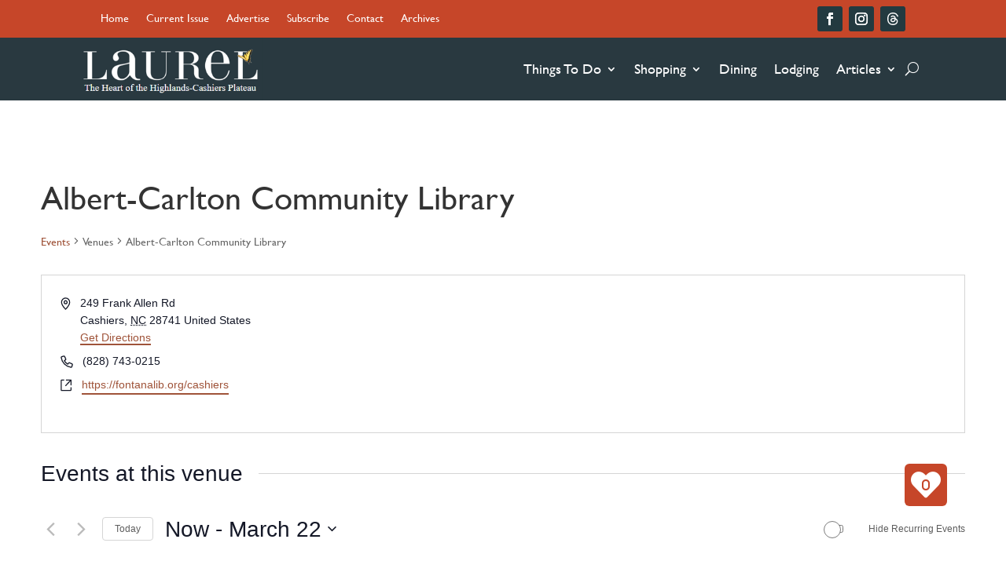

--- FILE ---
content_type: text/html; charset=UTF-8
request_url: https://www.thelaurelmagazine.com/venue/albert-carlton-community-library
body_size: 25811
content:
<!DOCTYPE html>
<html lang="en-US">
<head>
	<meta charset="UTF-8" />
<meta http-equiv="X-UA-Compatible" content="IE=edge">
	<link rel="pingback" href="https://thelaurelmagazine.com/xmlrpc.php" />

	<script type="text/javascript">
		document.documentElement.className = 'js';
	</script>
	
	<link rel='stylesheet' id='tribe-events-views-v2-bootstrap-datepicker-styles-css' href='https://thelaurelmagazine.com/wp-content/plugins/the-events-calendar/vendor/bootstrap-datepicker/css/bootstrap-datepicker.standalone.min.css?ver=6.15.11' type='text/css' media='all' />
<link rel='stylesheet' id='tec-variables-skeleton-css' href='https://thelaurelmagazine.com/wp-content/plugins/the-events-calendar/common/build/css/variables-skeleton.css?ver=6.9.10' type='text/css' media='all' />
<link rel='stylesheet' id='tribe-common-skeleton-style-css' href='https://thelaurelmagazine.com/wp-content/plugins/the-events-calendar/common/build/css/common-skeleton.css?ver=6.9.10' type='text/css' media='all' />
<link rel='stylesheet' id='tribe-tooltipster-css-css' href='https://thelaurelmagazine.com/wp-content/plugins/the-events-calendar/common/vendor/tooltipster/tooltipster.bundle.min.css?ver=6.9.10' type='text/css' media='all' />
<link rel='stylesheet' id='tribe-events-views-v2-skeleton-css' href='https://thelaurelmagazine.com/wp-content/plugins/the-events-calendar/build/css/views-skeleton.css?ver=6.15.11' type='text/css' media='all' />
<link rel='stylesheet' id='tec-variables-full-css' href='https://thelaurelmagazine.com/wp-content/plugins/the-events-calendar/common/build/css/variables-full.css?ver=6.9.10' type='text/css' media='all' />
<link rel='stylesheet' id='tribe-common-full-style-css' href='https://thelaurelmagazine.com/wp-content/plugins/the-events-calendar/common/build/css/common-full.css?ver=6.9.10' type='text/css' media='all' />
<link rel='stylesheet' id='tribe-events-views-v2-full-css' href='https://thelaurelmagazine.com/wp-content/plugins/the-events-calendar/build/css/views-full.css?ver=6.15.11' type='text/css' media='all' />
<link rel='stylesheet' id='tribe-events-views-v2-print-css' href='https://thelaurelmagazine.com/wp-content/plugins/the-events-calendar/build/css/views-print.css?ver=6.15.11' type='text/css' media='print' />
<link rel='stylesheet' id='tribe-events-filterbar-views-v2-print-css' href='https://thelaurelmagazine.com/wp-content/plugins/the-events-calendar-filterbar/build/css/views-print.css?ver=5.6.2' type='text/css' media='print' />
<link rel='stylesheet' id='tribe-events-pro-views-v2-print-css' href='https://thelaurelmagazine.com/wp-content/plugins/events-calendar-pro/build/css/views-print.css?ver=7.7.6' type='text/css' media='print' />
<style id="et-divi-userfonts">@font-face { font-family: "Bodoni 72 OS"; font-display: swap;  src: url("https://thelaurelmagazine.com/wp-content/uploads/et-fonts/Bodoni_72_OS.ttf") format("truetype"); }@font-face { font-family: "Gill Sans MT"; font-display: swap;  src: url("https://thelaurelmagazine.com/wp-content/uploads/et-fonts/Gill-Sans-MT.ttf") format("truetype"); }</style><meta name='robots' content='index, follow, max-image-preview:large, max-snippet:-1, max-video-preview:-1' />

	<!-- This site is optimized with the Yoast SEO plugin v26.8 - https://yoast.com/product/yoast-seo-wordpress/ -->
	<title>Albert-Carlton Community Library | Laurel Magazine</title>
	<link rel="canonical" href="https://thelaurelmagazine.com/venue/albert-carlton-community-library" />
	<meta property="og:locale" content="en_US" />
	<meta property="og:type" content="article" />
	<meta property="og:title" content="Albert-Carlton Community Library | Laurel Magazine" />
	<meta property="og:description" content="Favorites Count: 0" />
	<meta property="og:url" content="https://thelaurelmagazine.com/venue/albert-carlton-community-library" />
	<meta property="og:site_name" content="Laurel Magazine" />
	<meta name="twitter:card" content="summary_large_image" />
	<script type="application/ld+json" class="yoast-schema-graph">{"@context":"https://schema.org","@graph":[{"@type":"WebPage","@id":"https://thelaurelmagazine.com/venue/albert-carlton-community-library","url":"https://thelaurelmagazine.com/venue/albert-carlton-community-library","name":"Albert-Carlton Community Library | Laurel Magazine","isPartOf":{"@id":"https://75851e8ea3.nxcli.io/#website"},"datePublished":"2021-01-29T20:32:05+00:00","breadcrumb":{"@id":"https://thelaurelmagazine.com/venue/albert-carlton-community-library#breadcrumb"},"inLanguage":"en-US","potentialAction":[{"@type":"ReadAction","target":["https://thelaurelmagazine.com/venue/albert-carlton-community-library"]}]},{"@type":"BreadcrumbList","@id":"https://thelaurelmagazine.com/venue/albert-carlton-community-library#breadcrumb","itemListElement":[{"@type":"ListItem","position":1,"name":"Home","item":"https://thelaurelmagazine.com/"},{"@type":"ListItem","position":2,"name":"Albert-Carlton Community Library"}]},{"@type":"WebSite","@id":"https://75851e8ea3.nxcli.io/#website","url":"https://75851e8ea3.nxcli.io/","name":"Laurel Magazine","description":"The Heart of the Highlands-Cashiers Plateau","publisher":{"@id":"https://75851e8ea3.nxcli.io/#organization"},"potentialAction":[{"@type":"SearchAction","target":{"@type":"EntryPoint","urlTemplate":"https://75851e8ea3.nxcli.io/?s={search_term_string}"},"query-input":{"@type":"PropertyValueSpecification","valueRequired":true,"valueName":"search_term_string"}}],"inLanguage":"en-US"},{"@type":"Organization","@id":"https://75851e8ea3.nxcli.io/#organization","name":"The Laurel Magazine","url":"https://75851e8ea3.nxcli.io/","logo":{"@type":"ImageObject","inLanguage":"en-US","@id":"https://75851e8ea3.nxcli.io/#/schema/logo/image/","url":"https://thelaurelmagazine.com/wp-content/uploads/2020/04/logo-7.png","contentUrl":"https://thelaurelmagazine.com/wp-content/uploads/2020/04/logo-7.png","width":350,"height":119,"caption":"The Laurel Magazine"},"image":{"@id":"https://75851e8ea3.nxcli.io/#/schema/logo/image/"}}]}</script>
	<!-- / Yoast SEO plugin. -->


<link rel='dns-prefetch' href='//www.google.com' />
<link rel='dns-prefetch' href='//cdn.jsdelivr.net' />
<link rel='dns-prefetch' href='//www.googletagmanager.com' />
<link rel='dns-prefetch' href='//cdnjs.cloudflare.com' />
<link rel="alternate" type="application/rss+xml" title="Laurel Magazine &raquo; Feed" href="https://thelaurelmagazine.com/feed" />
<link rel="alternate" type="application/rss+xml" title="Laurel Magazine &raquo; Comments Feed" href="https://thelaurelmagazine.com/comments/feed" />
<link rel="alternate" type="text/calendar" title="Laurel Magazine &raquo; iCal Feed" href="https://thelaurelmagazine.com/local-events/?ical=1" />
<link rel="alternate" title="oEmbed (JSON)" type="application/json+oembed" href="https://thelaurelmagazine.com/wp-json/oembed/1.0/embed?url=https%3A%2F%2Fthelaurelmagazine.com%2Fvenue%2Falbert-carlton-community-library" />
<link rel="alternate" title="oEmbed (XML)" type="text/xml+oembed" href="https://thelaurelmagazine.com/wp-json/oembed/1.0/embed?url=https%3A%2F%2Fthelaurelmagazine.com%2Fvenue%2Falbert-carlton-community-library&#038;format=xml" />
		<style>
			.lazyload,
			.lazyloading {
				max-width: 100%;
			}
		</style>
				<!-- This site uses the Google Analytics by MonsterInsights plugin v9.11.1 - Using Analytics tracking - https://www.monsterinsights.com/ -->
		<!-- Note: MonsterInsights is not currently configured on this site. The site owner needs to authenticate with Google Analytics in the MonsterInsights settings panel. -->
					<!-- No tracking code set -->
				<!-- / Google Analytics by MonsterInsights -->
		<meta content="Big Boom Design Divi Child v.1.0.0" name="generator"/><link rel='stylesheet' id='tribe-select2-css-css' href='https://thelaurelmagazine.com/wp-content/plugins/the-events-calendar/common/vendor/tribe-selectWoo/dist/css/selectWoo.min.css?ver=6.9.10' type='text/css' media='all' />
<link rel='stylesheet' id='tribe-events-custom-jquery-styles-css' href='https://thelaurelmagazine.com/wp-content/plugins/the-events-calendar/vendor/jquery/smoothness/jquery-ui-1.8.23.custom.css?ver=6.15.11' type='text/css' media='all' />
<link rel='stylesheet' id='tribe-events-filterbar-views-v2-1-filter-bar-skeleton-css' href='https://thelaurelmagazine.com/wp-content/plugins/the-events-calendar-filterbar/build/css/views-filter-bar-skeleton.css?ver=5.6.2' type='text/css' media='all' />
<link rel='stylesheet' id='tribe-events-filterbar-views-v2-1-filter-bar-full-css' href='https://thelaurelmagazine.com/wp-content/plugins/the-events-calendar-filterbar/build/css/views-filter-bar-full.css?ver=5.6.2' type='text/css' media='all' />
<link rel='stylesheet' id='tribe-events-virtual-skeleton-css' href='https://thelaurelmagazine.com/wp-content/plugins/events-calendar-pro/build/css/events-virtual-skeleton.css?ver=7.7.6' type='text/css' media='all' />
<link rel='stylesheet' id='tribe-events-virtual-full-css' href='https://thelaurelmagazine.com/wp-content/plugins/events-calendar-pro/build/css/events-virtual-full.css?ver=7.7.6' type='text/css' media='all' />
<link rel='stylesheet' id='tec-events-pro-single-css' href='https://thelaurelmagazine.com/wp-content/plugins/events-calendar-pro/build/css/events-single.css?ver=7.7.6' type='text/css' media='all' />
<link rel='stylesheet' id='tribe-events-pro-mini-calendar-block-styles-css' href='https://thelaurelmagazine.com/wp-content/plugins/events-calendar-pro/build/css/tribe-events-pro-mini-calendar-block.css?ver=7.7.6' type='text/css' media='all' />
<link rel='stylesheet' id='wp-block-library-css' href='https://thelaurelmagazine.com/wp-includes/css/dist/block-library/style.min.css?ver=6.9' type='text/css' media='all' />
<style id='global-styles-inline-css' type='text/css'>
:root{--wp--preset--aspect-ratio--square: 1;--wp--preset--aspect-ratio--4-3: 4/3;--wp--preset--aspect-ratio--3-4: 3/4;--wp--preset--aspect-ratio--3-2: 3/2;--wp--preset--aspect-ratio--2-3: 2/3;--wp--preset--aspect-ratio--16-9: 16/9;--wp--preset--aspect-ratio--9-16: 9/16;--wp--preset--color--black: #000000;--wp--preset--color--cyan-bluish-gray: #abb8c3;--wp--preset--color--white: #ffffff;--wp--preset--color--pale-pink: #f78da7;--wp--preset--color--vivid-red: #cf2e2e;--wp--preset--color--luminous-vivid-orange: #ff6900;--wp--preset--color--luminous-vivid-amber: #fcb900;--wp--preset--color--light-green-cyan: #7bdcb5;--wp--preset--color--vivid-green-cyan: #00d084;--wp--preset--color--pale-cyan-blue: #8ed1fc;--wp--preset--color--vivid-cyan-blue: #0693e3;--wp--preset--color--vivid-purple: #9b51e0;--wp--preset--gradient--vivid-cyan-blue-to-vivid-purple: linear-gradient(135deg,rgb(6,147,227) 0%,rgb(155,81,224) 100%);--wp--preset--gradient--light-green-cyan-to-vivid-green-cyan: linear-gradient(135deg,rgb(122,220,180) 0%,rgb(0,208,130) 100%);--wp--preset--gradient--luminous-vivid-amber-to-luminous-vivid-orange: linear-gradient(135deg,rgb(252,185,0) 0%,rgb(255,105,0) 100%);--wp--preset--gradient--luminous-vivid-orange-to-vivid-red: linear-gradient(135deg,rgb(255,105,0) 0%,rgb(207,46,46) 100%);--wp--preset--gradient--very-light-gray-to-cyan-bluish-gray: linear-gradient(135deg,rgb(238,238,238) 0%,rgb(169,184,195) 100%);--wp--preset--gradient--cool-to-warm-spectrum: linear-gradient(135deg,rgb(74,234,220) 0%,rgb(151,120,209) 20%,rgb(207,42,186) 40%,rgb(238,44,130) 60%,rgb(251,105,98) 80%,rgb(254,248,76) 100%);--wp--preset--gradient--blush-light-purple: linear-gradient(135deg,rgb(255,206,236) 0%,rgb(152,150,240) 100%);--wp--preset--gradient--blush-bordeaux: linear-gradient(135deg,rgb(254,205,165) 0%,rgb(254,45,45) 50%,rgb(107,0,62) 100%);--wp--preset--gradient--luminous-dusk: linear-gradient(135deg,rgb(255,203,112) 0%,rgb(199,81,192) 50%,rgb(65,88,208) 100%);--wp--preset--gradient--pale-ocean: linear-gradient(135deg,rgb(255,245,203) 0%,rgb(182,227,212) 50%,rgb(51,167,181) 100%);--wp--preset--gradient--electric-grass: linear-gradient(135deg,rgb(202,248,128) 0%,rgb(113,206,126) 100%);--wp--preset--gradient--midnight: linear-gradient(135deg,rgb(2,3,129) 0%,rgb(40,116,252) 100%);--wp--preset--font-size--small: 13px;--wp--preset--font-size--medium: 20px;--wp--preset--font-size--large: 36px;--wp--preset--font-size--x-large: 42px;--wp--preset--spacing--20: 0.44rem;--wp--preset--spacing--30: 0.67rem;--wp--preset--spacing--40: 1rem;--wp--preset--spacing--50: 1.5rem;--wp--preset--spacing--60: 2.25rem;--wp--preset--spacing--70: 3.38rem;--wp--preset--spacing--80: 5.06rem;--wp--preset--shadow--natural: 6px 6px 9px rgba(0, 0, 0, 0.2);--wp--preset--shadow--deep: 12px 12px 50px rgba(0, 0, 0, 0.4);--wp--preset--shadow--sharp: 6px 6px 0px rgba(0, 0, 0, 0.2);--wp--preset--shadow--outlined: 6px 6px 0px -3px rgb(255, 255, 255), 6px 6px rgb(0, 0, 0);--wp--preset--shadow--crisp: 6px 6px 0px rgb(0, 0, 0);}:root { --wp--style--global--content-size: 823px;--wp--style--global--wide-size: 1080px; }:where(body) { margin: 0; }.wp-site-blocks > .alignleft { float: left; margin-right: 2em; }.wp-site-blocks > .alignright { float: right; margin-left: 2em; }.wp-site-blocks > .aligncenter { justify-content: center; margin-left: auto; margin-right: auto; }:where(.is-layout-flex){gap: 0.5em;}:where(.is-layout-grid){gap: 0.5em;}.is-layout-flow > .alignleft{float: left;margin-inline-start: 0;margin-inline-end: 2em;}.is-layout-flow > .alignright{float: right;margin-inline-start: 2em;margin-inline-end: 0;}.is-layout-flow > .aligncenter{margin-left: auto !important;margin-right: auto !important;}.is-layout-constrained > .alignleft{float: left;margin-inline-start: 0;margin-inline-end: 2em;}.is-layout-constrained > .alignright{float: right;margin-inline-start: 2em;margin-inline-end: 0;}.is-layout-constrained > .aligncenter{margin-left: auto !important;margin-right: auto !important;}.is-layout-constrained > :where(:not(.alignleft):not(.alignright):not(.alignfull)){max-width: var(--wp--style--global--content-size);margin-left: auto !important;margin-right: auto !important;}.is-layout-constrained > .alignwide{max-width: var(--wp--style--global--wide-size);}body .is-layout-flex{display: flex;}.is-layout-flex{flex-wrap: wrap;align-items: center;}.is-layout-flex > :is(*, div){margin: 0;}body .is-layout-grid{display: grid;}.is-layout-grid > :is(*, div){margin: 0;}body{padding-top: 0px;padding-right: 0px;padding-bottom: 0px;padding-left: 0px;}:root :where(.wp-element-button, .wp-block-button__link){background-color: #32373c;border-width: 0;color: #fff;font-family: inherit;font-size: inherit;font-style: inherit;font-weight: inherit;letter-spacing: inherit;line-height: inherit;padding-top: calc(0.667em + 2px);padding-right: calc(1.333em + 2px);padding-bottom: calc(0.667em + 2px);padding-left: calc(1.333em + 2px);text-decoration: none;text-transform: inherit;}.has-black-color{color: var(--wp--preset--color--black) !important;}.has-cyan-bluish-gray-color{color: var(--wp--preset--color--cyan-bluish-gray) !important;}.has-white-color{color: var(--wp--preset--color--white) !important;}.has-pale-pink-color{color: var(--wp--preset--color--pale-pink) !important;}.has-vivid-red-color{color: var(--wp--preset--color--vivid-red) !important;}.has-luminous-vivid-orange-color{color: var(--wp--preset--color--luminous-vivid-orange) !important;}.has-luminous-vivid-amber-color{color: var(--wp--preset--color--luminous-vivid-amber) !important;}.has-light-green-cyan-color{color: var(--wp--preset--color--light-green-cyan) !important;}.has-vivid-green-cyan-color{color: var(--wp--preset--color--vivid-green-cyan) !important;}.has-pale-cyan-blue-color{color: var(--wp--preset--color--pale-cyan-blue) !important;}.has-vivid-cyan-blue-color{color: var(--wp--preset--color--vivid-cyan-blue) !important;}.has-vivid-purple-color{color: var(--wp--preset--color--vivid-purple) !important;}.has-black-background-color{background-color: var(--wp--preset--color--black) !important;}.has-cyan-bluish-gray-background-color{background-color: var(--wp--preset--color--cyan-bluish-gray) !important;}.has-white-background-color{background-color: var(--wp--preset--color--white) !important;}.has-pale-pink-background-color{background-color: var(--wp--preset--color--pale-pink) !important;}.has-vivid-red-background-color{background-color: var(--wp--preset--color--vivid-red) !important;}.has-luminous-vivid-orange-background-color{background-color: var(--wp--preset--color--luminous-vivid-orange) !important;}.has-luminous-vivid-amber-background-color{background-color: var(--wp--preset--color--luminous-vivid-amber) !important;}.has-light-green-cyan-background-color{background-color: var(--wp--preset--color--light-green-cyan) !important;}.has-vivid-green-cyan-background-color{background-color: var(--wp--preset--color--vivid-green-cyan) !important;}.has-pale-cyan-blue-background-color{background-color: var(--wp--preset--color--pale-cyan-blue) !important;}.has-vivid-cyan-blue-background-color{background-color: var(--wp--preset--color--vivid-cyan-blue) !important;}.has-vivid-purple-background-color{background-color: var(--wp--preset--color--vivid-purple) !important;}.has-black-border-color{border-color: var(--wp--preset--color--black) !important;}.has-cyan-bluish-gray-border-color{border-color: var(--wp--preset--color--cyan-bluish-gray) !important;}.has-white-border-color{border-color: var(--wp--preset--color--white) !important;}.has-pale-pink-border-color{border-color: var(--wp--preset--color--pale-pink) !important;}.has-vivid-red-border-color{border-color: var(--wp--preset--color--vivid-red) !important;}.has-luminous-vivid-orange-border-color{border-color: var(--wp--preset--color--luminous-vivid-orange) !important;}.has-luminous-vivid-amber-border-color{border-color: var(--wp--preset--color--luminous-vivid-amber) !important;}.has-light-green-cyan-border-color{border-color: var(--wp--preset--color--light-green-cyan) !important;}.has-vivid-green-cyan-border-color{border-color: var(--wp--preset--color--vivid-green-cyan) !important;}.has-pale-cyan-blue-border-color{border-color: var(--wp--preset--color--pale-cyan-blue) !important;}.has-vivid-cyan-blue-border-color{border-color: var(--wp--preset--color--vivid-cyan-blue) !important;}.has-vivid-purple-border-color{border-color: var(--wp--preset--color--vivid-purple) !important;}.has-vivid-cyan-blue-to-vivid-purple-gradient-background{background: var(--wp--preset--gradient--vivid-cyan-blue-to-vivid-purple) !important;}.has-light-green-cyan-to-vivid-green-cyan-gradient-background{background: var(--wp--preset--gradient--light-green-cyan-to-vivid-green-cyan) !important;}.has-luminous-vivid-amber-to-luminous-vivid-orange-gradient-background{background: var(--wp--preset--gradient--luminous-vivid-amber-to-luminous-vivid-orange) !important;}.has-luminous-vivid-orange-to-vivid-red-gradient-background{background: var(--wp--preset--gradient--luminous-vivid-orange-to-vivid-red) !important;}.has-very-light-gray-to-cyan-bluish-gray-gradient-background{background: var(--wp--preset--gradient--very-light-gray-to-cyan-bluish-gray) !important;}.has-cool-to-warm-spectrum-gradient-background{background: var(--wp--preset--gradient--cool-to-warm-spectrum) !important;}.has-blush-light-purple-gradient-background{background: var(--wp--preset--gradient--blush-light-purple) !important;}.has-blush-bordeaux-gradient-background{background: var(--wp--preset--gradient--blush-bordeaux) !important;}.has-luminous-dusk-gradient-background{background: var(--wp--preset--gradient--luminous-dusk) !important;}.has-pale-ocean-gradient-background{background: var(--wp--preset--gradient--pale-ocean) !important;}.has-electric-grass-gradient-background{background: var(--wp--preset--gradient--electric-grass) !important;}.has-midnight-gradient-background{background: var(--wp--preset--gradient--midnight) !important;}.has-small-font-size{font-size: var(--wp--preset--font-size--small) !important;}.has-medium-font-size{font-size: var(--wp--preset--font-size--medium) !important;}.has-large-font-size{font-size: var(--wp--preset--font-size--large) !important;}.has-x-large-font-size{font-size: var(--wp--preset--font-size--x-large) !important;}
/*# sourceURL=global-styles-inline-css */
</style>

<link rel='stylesheet' id='woocommerce-layout-css' href='https://thelaurelmagazine.com/wp-content/plugins/woocommerce/assets/css/woocommerce-layout.css?ver=10.4.3' type='text/css' media='all' />
<link rel='stylesheet' id='woocommerce-smallscreen-css' href='https://thelaurelmagazine.com/wp-content/plugins/woocommerce/assets/css/woocommerce-smallscreen.css?ver=10.4.3' type='text/css' media='only screen and (max-width: 768px)' />
<link rel='stylesheet' id='woocommerce-general-css' href='https://thelaurelmagazine.com/wp-content/plugins/woocommerce/assets/css/woocommerce.css?ver=10.4.3' type='text/css' media='all' />
<style id='woocommerce-inline-inline-css' type='text/css'>
.woocommerce form .form-row .required { visibility: visible; }
/*# sourceURL=woocommerce-inline-inline-css */
</style>
<link rel='stylesheet' id='divi-breadcrumbs-styles-css' href='https://thelaurelmagazine.com/wp-content/plugins/breadcrumbs-divi-module/styles/style.min.css?ver=1.2.4' type='text/css' media='all' />
<link rel='stylesheet' id='divi-blog-extras-styles-css' href='https://thelaurelmagazine.com/wp-content/plugins/divi-blog-extras/styles/style.min.css?ver=2.7.0' type='text/css' media='all' />
<link rel='stylesheet' id='divi-event-calendar-module-styles-css' href='https://thelaurelmagazine.com/wp-content/plugins/divi-event-calendar-module/styles/style.min.css?ver=1.0.0' type='text/css' media='all' />
<link rel='stylesheet' id='bbd-quick-view-css-css' href='https://thelaurelmagazine.com/wp-content/plugins/big-boom-directory/lib/admin/includes/addons/quick-view/includes/assets/css/quick-view.css?ver=6.9' type='text/css' media='all' />
<link rel='stylesheet' id='bbd-grid-css-css' href='https://thelaurelmagazine.com/wp-content/plugins/big-boom-directory/lib/admin/includes/addons/bbd-grid/includes/assets/css/bbd-grid.css?ver=6.9' type='text/css' media='all' />
<style id='bbd-grid-css-inline-css' type='text/css'>

              .bbd-posts-container-wrap {
                background-color: #ffffff;
                font-size: 14px;
             }

             .bbd-posts-container-wrap.grid-view {
                display: grid;
                grid-template-columns: repeat(3, 1fr); /* Set the number of columns */
                gap: 20px; /* Optional: adjust spacing between items */
             }
            .bbd-grid {
                background-color: #ffffff;
                
            }
            .bbd-post-item .bbd-fav-container a {
                background-color: #c64629;
            }
            .atoz-bar .atoz-letter {
                background-color: #293940;
            }
            #bbd-pagination .page-numbers.current {
                background-color: #293940;
            }
            .bbd-grid button.bbd-quick-view-btn, .bbd-grid button.quick-view-btn {
                background-color: #293940;
            }
            .bbd-post-item {
                font-size: 14px;
            }

            .bbd-search-bar button.bbd-search-btn {
                background-color: #293940;
            }
            .bbd-search-bar button.bbd-search-btn {
                border: 1px solid #293940;
            }

            .bbd-reset-btn {
                background-color: #293940 !important;
            }
            .bbd-reset-btn {
                border: 1px solid #293940 !important;
            }
        
/*# sourceURL=bbd-grid-css-inline-css */
</style>
<link rel='stylesheet' id='font-awesome-6-css' href='https://cdnjs.cloudflare.com/ajax/libs/font-awesome/6.0.0-beta3/css/all.min.css?ver=6.9' type='text/css' media='all' />
<link rel='stylesheet' id='select2-css-css' href='https://cdn.jsdelivr.net/npm/select2@4.0.13/dist/css/select2.min.css?ver=4.0.13' type='text/css' media='all' />
<link rel='stylesheet' id='bbd-fav-css' href='https://thelaurelmagazine.com/wp-content/plugins/big-boom-directory/lib/admin/includes/addons/bbd-favorite/includes/css/bbd-fav.css?ver=1.1.81' type='text/css' media='all' />
<link rel='stylesheet' id='select2-css' href='https://thelaurelmagazine.com/wp-content/plugins/woocommerce/assets/css/select2.css?ver=10.4.3' type='text/css' media='all' />
<link rel='stylesheet' id='divi-style-parent-css' href='https://thelaurelmagazine.com/wp-content/themes/Divi/style-static.min.css?ver=4.27.5' type='text/css' media='all' />
<link rel='stylesheet' id='dchild-css-css' href='https://thelaurelmagazine.com/wp-content/themes/bbd-divi-child/css/style.css?ver=6.9' type='text/css' media='all' />
<link rel='stylesheet' id='dchild-custom-css-css' href='https://thelaurelmagazine.com/wp-content/themes/bbd-divi-child/style_custom.css?ver=6.9' type='text/css' media='all' />
<link rel='stylesheet' id='divi-style-css' href='https://thelaurelmagazine.com/wp-content/themes/bbd-divi-child/style.css?ver=4.27.5' type='text/css' media='all' />
<script type="text/javascript" src="https://thelaurelmagazine.com/wp-includes/js/jquery/jquery.min.js?ver=3.7.1" id="jquery-core-js"></script>
<script type="text/javascript" src="https://thelaurelmagazine.com/wp-includes/js/jquery/jquery-migrate.min.js?ver=3.4.1" id="jquery-migrate-js"></script>
<script type="text/javascript" src="https://thelaurelmagazine.com/wp-content/plugins/the-events-calendar/common/build/js/tribe-common.js?ver=9c44e11f3503a33e9540" id="tribe-common-js"></script>
<script type="text/javascript" src="https://thelaurelmagazine.com/wp-content/plugins/the-events-calendar/build/js/views/breakpoints.js?ver=4208de2df2852e0b91ec" id="tribe-events-views-v2-breakpoints-js"></script>
<script type="text/javascript" src="https://thelaurelmagazine.com/wp-content/plugins/the-events-calendar/build/js/views/accordion.js?ver=b0cf88d89b3e05e7d2ef" id="tribe-events-views-v2-accordion-js"></script>
<script type="text/javascript" id="tribe-events-filterbar-views-filter-bar-state-js-js-extra">
/* <![CDATA[ */
var tribe_events_filter_bar_js_config = {"events":{"currency_symbol":"$","reverse_currency_position":false},"l10n":{"show_filters":"Show filters","hide_filters":"Hide filters","filter_options":"Filter options","cost_range_currency_symbol_before":"\u003C%- currency_symbol %\u003E\u003C%- cost_low %\u003E - \u003C%- currency_symbol %\u003E\u003C%- cost_high %\u003E","cost_range_currency_symbol_after":"\u003C%- cost_low %\u003E\u003C%- currency_symbol %\u003E - \u003C%- cost_high %\u003E\u003C%- currency_symbol %\u003E"}};
//# sourceURL=tribe-events-filterbar-views-filter-bar-state-js-js-extra
/* ]]> */
</script>
<script type="text/javascript" src="https://thelaurelmagazine.com/wp-content/plugins/the-events-calendar-filterbar/build/js/views/filter-bar-state.js?ver=5.6.2" id="tribe-events-filterbar-views-filter-bar-state-js-js"></script>
<script type="text/javascript" src="https://thelaurelmagazine.com/wp-content/plugins/recaptcha-woo/js/rcfwc.js?ver=1.0" id="rcfwc-js-js" defer="defer" data-wp-strategy="defer"></script>
<script type="text/javascript" src="https://www.google.com/recaptcha/api.js?hl=en_US" id="recaptcha-js" defer="defer" data-wp-strategy="defer"></script>
<script type="text/javascript" src="https://thelaurelmagazine.com/wp-content/plugins/woocommerce/assets/js/jquery-blockui/jquery.blockUI.min.js?ver=2.7.0-wc.10.4.3" id="wc-jquery-blockui-js" data-wp-strategy="defer"></script>
<script type="text/javascript" id="wc-add-to-cart-js-extra">
/* <![CDATA[ */
var wc_add_to_cart_params = {"ajax_url":"/wp-admin/admin-ajax.php","wc_ajax_url":"/?wc-ajax=%%endpoint%%","i18n_view_cart":"View cart","cart_url":"https://thelaurelmagazine.com/cart","is_cart":"","cart_redirect_after_add":"yes"};
//# sourceURL=wc-add-to-cart-js-extra
/* ]]> */
</script>
<script type="text/javascript" src="https://thelaurelmagazine.com/wp-content/plugins/woocommerce/assets/js/frontend/add-to-cart.min.js?ver=10.4.3" id="wc-add-to-cart-js" defer="defer" data-wp-strategy="defer"></script>
<script type="text/javascript" src="https://thelaurelmagazine.com/wp-content/plugins/woocommerce/assets/js/js-cookie/js.cookie.min.js?ver=2.1.4-wc.10.4.3" id="wc-js-cookie-js" data-wp-strategy="defer"></script>
<script type="text/javascript" id="WCPAY_ASSETS-js-extra">
/* <![CDATA[ */
var wcpayAssets = {"url":"https://thelaurelmagazine.com/wp-content/plugins/woocommerce-payments/dist/"};
//# sourceURL=WCPAY_ASSETS-js-extra
/* ]]> */
</script>
<script type="text/javascript" src="https://thelaurelmagazine.com/wp-content/plugins/big-boom-directory/lib/admin/includes/addons/bbd-favorite/includes/js/js-cookie.min.js?ver=1.1.4" id="bbd-fav-js-cookie-js"></script>
<script type="text/javascript" id="bbd-fav-js-extra">
/* <![CDATA[ */
var BBD_FAV_QV_DATA = {"bbd_fav_qv_url":"https://thelaurelmagazine.com/wp-admin/admin-ajax.php"};
var BBD_Fav_Data = {"add_text":"Add to favorites","remove_text":"Remove from favorites","add_text_title":"Add to favorites","remove_text_title":"Remove from favorites","ajaxurl":"https://thelaurelmagazine.com/wp-admin/admin-ajax.php"};
//# sourceURL=bbd-fav-js-extra
/* ]]> */
</script>
<script type="text/javascript" src="https://thelaurelmagazine.com/wp-content/plugins/big-boom-directory/lib/admin/includes/addons/bbd-favorite/includes/js/bbd-fav.js?ver=1.2.5" id="bbd-fav-js"></script>
<script type="text/javascript" src="https://thelaurelmagazine.com/wp-content/plugins/woocommerce/assets/js/select2/select2.full.min.js?ver=4.0.3-wc.10.4.3" id="wc-select2-js" defer="defer" data-wp-strategy="defer"></script>

<!-- Google tag (gtag.js) snippet added by Site Kit -->
<!-- Google Analytics snippet added by Site Kit -->
<script type="text/javascript" src="https://www.googletagmanager.com/gtag/js?id=GT-5M8SKT5Q" id="google_gtagjs-js" async></script>
<script type="text/javascript" id="google_gtagjs-js-after">
/* <![CDATA[ */
window.dataLayer = window.dataLayer || [];function gtag(){dataLayer.push(arguments);}
gtag("set","linker",{"domains":["thelaurelmagazine.com"]});
gtag("js", new Date());
gtag("set", "developer_id.dZTNiMT", true);
gtag("config", "GT-5M8SKT5Q");
 window._googlesitekit = window._googlesitekit || {}; window._googlesitekit.throttledEvents = []; window._googlesitekit.gtagEvent = (name, data) => { var key = JSON.stringify( { name, data } ); if ( !! window._googlesitekit.throttledEvents[ key ] ) { return; } window._googlesitekit.throttledEvents[ key ] = true; setTimeout( () => { delete window._googlesitekit.throttledEvents[ key ]; }, 5 ); gtag( "event", name, { ...data, event_source: "site-kit" } ); }; 
//# sourceURL=google_gtagjs-js-after
/* ]]> */
</script>
<link rel="https://api.w.org/" href="https://thelaurelmagazine.com/wp-json/" /><link rel="alternate" title="JSON" type="application/json" href="https://thelaurelmagazine.com/wp-json/wp/v2/tribe_venue/26317" /><link rel="EditURI" type="application/rsd+xml" title="RSD" href="https://thelaurelmagazine.com/xmlrpc.php?rsd" />
<meta name="generator" content="WordPress 6.9" />
<meta name="generator" content="WooCommerce 10.4.3" />
<link rel='shortlink' href='https://thelaurelmagazine.com/?p=26317' />
<meta name="generator" content="Site Kit by Google 1.170.0" /><meta name="tec-api-version" content="v1"><meta name="tec-api-origin" content="https://thelaurelmagazine.com"><link rel="alternate" href="https://thelaurelmagazine.com/wp-json/tribe/events/v1/events/?venue=26317" />		<script>
			document.documentElement.className = document.documentElement.className.replace('no-js', 'js');
		</script>
				<style>
			.no-js img.lazyload {
				display: none;
			}

			figure.wp-block-image img.lazyloading {
				min-width: 150px;
			}

			.lazyload,
			.lazyloading {
				--smush-placeholder-width: 100px;
				--smush-placeholder-aspect-ratio: 1/1;
				width: var(--smush-image-width, var(--smush-placeholder-width)) !important;
				aspect-ratio: var(--smush-image-aspect-ratio, var(--smush-placeholder-aspect-ratio)) !important;
			}

						.lazyload, .lazyloading {
				opacity: 0;
			}

			.lazyloaded {
				opacity: 1;
				transition: opacity 400ms;
				transition-delay: 0ms;
			}

					</style>
		<meta name="viewport" content="width=device-width, initial-scale=1.0, maximum-scale=1.0, user-scalable=0" />	<noscript><style>.woocommerce-product-gallery{ opacity: 1 !important; }</style></noscript>
	<link rel="icon" href="https://thelaurelmagazine.com/wp-content/uploads/2025/10/cropped-laurel-2025-color-butterfly-32x32.png" sizes="32x32" />
<link rel="icon" href="https://thelaurelmagazine.com/wp-content/uploads/2025/10/cropped-laurel-2025-color-butterfly-192x192.png" sizes="192x192" />
<link rel="apple-touch-icon" href="https://thelaurelmagazine.com/wp-content/uploads/2025/10/cropped-laurel-2025-color-butterfly-180x180.png" />
<meta name="msapplication-TileImage" content="https://thelaurelmagazine.com/wp-content/uploads/2025/10/cropped-laurel-2025-color-butterfly-270x270.png" />
<style id="et-divi-customizer-global-cached-inline-styles">body,.et_pb_column_1_2 .et_quote_content blockquote cite,.et_pb_column_1_2 .et_link_content a.et_link_main_url,.et_pb_column_1_3 .et_quote_content blockquote cite,.et_pb_column_3_8 .et_quote_content blockquote cite,.et_pb_column_1_4 .et_quote_content blockquote cite,.et_pb_blog_grid .et_quote_content blockquote cite,.et_pb_column_1_3 .et_link_content a.et_link_main_url,.et_pb_column_3_8 .et_link_content a.et_link_main_url,.et_pb_column_1_4 .et_link_content a.et_link_main_url,.et_pb_blog_grid .et_link_content a.et_link_main_url,body .et_pb_bg_layout_light .et_pb_post p,body .et_pb_bg_layout_dark .et_pb_post p{font-size:18px}.et_pb_slide_content,.et_pb_best_value{font-size:20px}body,.et_pb_column_1_2 .et_quote_content blockquote cite,.et_pb_column_1_2 .et_link_content a.et_link_main_url,.et_pb_column_1_3 .et_quote_content blockquote cite,.et_pb_column_3_8 .et_quote_content blockquote cite,.et_pb_column_1_4 .et_quote_content blockquote cite,.et_pb_blog_grid .et_quote_content blockquote cite,.et_pb_column_1_3 .et_link_content a.et_link_main_url,.et_pb_column_3_8 .et_link_content a.et_link_main_url,.et_pb_column_1_4 .et_link_content a.et_link_main_url,.et_pb_blog_grid .et_link_content a.et_link_main_url,body .et_pb_bg_layout_light .et_pb_post p,body .et_pb_bg_layout_dark .et_pb_post p{font-weight:400}.et_pb_slide_content,.et_pb_best_value{font-weight:400}.woocommerce #respond input#submit,.woocommerce-page #respond input#submit,.woocommerce #content input.button,.woocommerce-page #content input.button,.woocommerce-message,.woocommerce-error,.woocommerce-info{background:#c64629!important}#et_search_icon:hover,.mobile_menu_bar:before,.mobile_menu_bar:after,.et_toggle_slide_menu:after,.et-social-icon a:hover,.et_pb_sum,.et_pb_pricing li a,.et_pb_pricing_table_button,.et_overlay:before,.entry-summary p.price ins,.woocommerce div.product span.price,.woocommerce-page div.product span.price,.woocommerce #content div.product span.price,.woocommerce-page #content div.product span.price,.woocommerce div.product p.price,.woocommerce-page div.product p.price,.woocommerce #content div.product p.price,.woocommerce-page #content div.product p.price,.et_pb_member_social_links a:hover,.woocommerce .star-rating span:before,.woocommerce-page .star-rating span:before,.et_pb_widget li a:hover,.et_pb_filterable_portfolio .et_pb_portfolio_filters li a.active,.et_pb_filterable_portfolio .et_pb_portofolio_pagination ul li a.active,.et_pb_gallery .et_pb_gallery_pagination ul li a.active,.wp-pagenavi span.current,.wp-pagenavi a:hover,.nav-single a,.tagged_as a,.posted_in a{color:#c64629}.et_pb_contact_submit,.et_password_protected_form .et_submit_button,.et_pb_bg_layout_light .et_pb_newsletter_button,.comment-reply-link,.form-submit .et_pb_button,.et_pb_bg_layout_light .et_pb_promo_button,.et_pb_bg_layout_light .et_pb_more_button,.woocommerce a.button.alt,.woocommerce-page a.button.alt,.woocommerce button.button.alt,.woocommerce button.button.alt.disabled,.woocommerce-page button.button.alt,.woocommerce-page button.button.alt.disabled,.woocommerce input.button.alt,.woocommerce-page input.button.alt,.woocommerce #respond input#submit.alt,.woocommerce-page #respond input#submit.alt,.woocommerce #content input.button.alt,.woocommerce-page #content input.button.alt,.woocommerce a.button,.woocommerce-page a.button,.woocommerce button.button,.woocommerce-page button.button,.woocommerce input.button,.woocommerce-page input.button,.et_pb_contact p input[type="checkbox"]:checked+label i:before,.et_pb_bg_layout_light.et_pb_module.et_pb_button{color:#c64629}.footer-widget h4{color:#c64629}.et-search-form,.nav li ul,.et_mobile_menu,.footer-widget li:before,.et_pb_pricing li:before,blockquote{border-color:#c64629}.et_pb_counter_amount,.et_pb_featured_table .et_pb_pricing_heading,.et_quote_content,.et_link_content,.et_audio_content,.et_pb_post_slider.et_pb_bg_layout_dark,.et_slide_in_menu_container,.et_pb_contact p input[type="radio"]:checked+label i:before{background-color:#c64629}a{color:#c64629}.et_secondary_nav_enabled #page-container #top-header{background-color:#c64629!important}#et-secondary-nav li ul{background-color:#c64629}#main-footer .footer-widget h4,#main-footer .widget_block h1,#main-footer .widget_block h2,#main-footer .widget_block h3,#main-footer .widget_block h4,#main-footer .widget_block h5,#main-footer .widget_block h6{color:#c64629}.footer-widget li:before{border-color:#c64629}#footer-widgets .footer-widget li:before{top:12.3px}.woocommerce a.button.alt,.woocommerce-page a.button.alt,.woocommerce button.button.alt,.woocommerce button.button.alt.disabled,.woocommerce-page button.button.alt,.woocommerce-page button.button.alt.disabled,.woocommerce input.button.alt,.woocommerce-page input.button.alt,.woocommerce #respond input#submit.alt,.woocommerce-page #respond input#submit.alt,.woocommerce #content input.button.alt,.woocommerce-page #content input.button.alt,.woocommerce a.button,.woocommerce-page a.button,.woocommerce button.button,.woocommerce-page button.button,.woocommerce input.button,.woocommerce-page input.button,.woocommerce #respond input#submit,.woocommerce-page #respond input#submit,.woocommerce #content input.button,.woocommerce-page #content input.button,.woocommerce-message a.button.wc-forward,body .et_pb_button{border-color:#c64629}.woocommerce.et_pb_button_helper_class a.button.alt,.woocommerce-page.et_pb_button_helper_class a.button.alt,.woocommerce.et_pb_button_helper_class button.button.alt,.woocommerce.et_pb_button_helper_class button.button.alt.disabled,.woocommerce-page.et_pb_button_helper_class button.button.alt,.woocommerce-page.et_pb_button_helper_class button.button.alt.disabled,.woocommerce.et_pb_button_helper_class input.button.alt,.woocommerce-page.et_pb_button_helper_class input.button.alt,.woocommerce.et_pb_button_helper_class #respond input#submit.alt,.woocommerce-page.et_pb_button_helper_class #respond input#submit.alt,.woocommerce.et_pb_button_helper_class #content input.button.alt,.woocommerce-page.et_pb_button_helper_class #content input.button.alt,.woocommerce.et_pb_button_helper_class a.button,.woocommerce-page.et_pb_button_helper_class a.button,.woocommerce.et_pb_button_helper_class button.button,.woocommerce-page.et_pb_button_helper_class button.button,.woocommerce.et_pb_button_helper_class input.button,.woocommerce-page.et_pb_button_helper_class input.button,.woocommerce.et_pb_button_helper_class #respond input#submit,.woocommerce-page.et_pb_button_helper_class #respond input#submit,.woocommerce.et_pb_button_helper_class #content input.button,.woocommerce-page.et_pb_button_helper_class #content input.button,body.et_pb_button_helper_class .et_pb_button,body.et_pb_button_helper_class .et_pb_module.et_pb_button{color:#c64629}.woocommerce a.button.alt:after,.woocommerce-page a.button.alt:after,.woocommerce button.button.alt:after,.woocommerce-page button.button.alt:after,.woocommerce input.button.alt:after,.woocommerce-page input.button.alt:after,.woocommerce #respond input#submit.alt:after,.woocommerce-page #respond input#submit.alt:after,.woocommerce #content input.button.alt:after,.woocommerce-page #content input.button.alt:after,.woocommerce a.button:after,.woocommerce-page a.button:after,.woocommerce button.button:after,.woocommerce-page button.button:after,.woocommerce input.button:after,.woocommerce-page input.button:after,.woocommerce #respond input#submit:after,.woocommerce-page #respond input#submit:after,.woocommerce #content input.button:after,.woocommerce-page #content input.button:after,body .et_pb_button:after{font-size:32px;color:#c64629}@media only screen and (min-width:981px){.et_fixed_nav #page-container .et-fixed-header#top-header{background-color:#c64629!important}.et_fixed_nav #page-container .et-fixed-header#top-header #et-secondary-nav li ul{background-color:#c64629}}@media only screen and (min-width:1350px){.et_pb_row{padding:27px 0}.et_pb_section{padding:54px 0}.single.et_pb_pagebuilder_layout.et_full_width_page .et_post_meta_wrapper{padding-top:81px}.et_pb_fullwidth_section{padding:0}}h1,h1.et_pb_contact_main_title,.et_pb_title_container h1{font-weight:400}h2,.product .related h2,.et_pb_column_1_2 .et_quote_content blockquote p{font-weight:400}h3{font-weight:400}h4,.et_pb_circle_counter h3,.et_pb_number_counter h3,.et_pb_column_1_3 .et_pb_post h2,.et_pb_column_1_4 .et_pb_post h2,.et_pb_blog_grid h2,.et_pb_column_1_3 .et_quote_content blockquote p,.et_pb_column_3_8 .et_quote_content blockquote p,.et_pb_column_1_4 .et_quote_content blockquote p,.et_pb_blog_grid .et_quote_content blockquote p,.et_pb_column_1_3 .et_link_content h2,.et_pb_column_3_8 .et_link_content h2,.et_pb_column_1_4 .et_link_content h2,.et_pb_blog_grid .et_link_content h2,.et_pb_column_1_3 .et_audio_content h2,.et_pb_column_3_8 .et_audio_content h2,.et_pb_column_1_4 .et_audio_content h2,.et_pb_blog_grid .et_audio_content h2,.et_pb_column_3_8 .et_pb_audio_module_content h2,.et_pb_column_1_3 .et_pb_audio_module_content h2,.et_pb_gallery_grid .et_pb_gallery_item h3,.et_pb_portfolio_grid .et_pb_portfolio_item h2,.et_pb_filterable_portfolio_grid .et_pb_portfolio_item h2{font-weight:400}h5{font-weight:400}h6{font-weight:400}.et_pb_slide_description .et_pb_slide_title{font-weight:400}.woocommerce ul.products li.product h3,.woocommerce-page ul.products li.product h3,.et_pb_gallery_grid .et_pb_gallery_item h3,.et_pb_portfolio_grid .et_pb_portfolio_item h2,.et_pb_filterable_portfolio_grid .et_pb_portfolio_item h2,.et_pb_column_1_4 .et_pb_audio_module_content h2{font-weight:400}	h1,h2,h3,h4,h5,h6{font-family:'Bodoni 72 OS',Helvetica,Arial,Lucida,sans-serif}body,input,textarea,select{font-family:'Gill Sans MT',Helvetica,Arial,Lucida,sans-serif}</style><link rel='stylesheet' id='wc-stripe-blocks-checkout-style-css' href='https://thelaurelmagazine.com/wp-content/plugins/woocommerce-gateway-stripe/build/upe-blocks.css?ver=5149cca93b0373758856' type='text/css' media='all' />
<link rel='stylesheet' id='wc-blocks-style-css' href='https://thelaurelmagazine.com/wp-content/plugins/woocommerce/assets/client/blocks/wc-blocks.css?ver=wc-10.4.3' type='text/css' media='all' />
</head>
<body class="wp-singular tribe_venue-template-default single single-tribe_venue postid-26317 wp-theme-Divi wp-child-theme-bbd-divi-child theme-Divi et-tb-has-template et-tb-has-header et-tb-has-footer woocommerce-no-js tribe-no-js et_pb_button_helper_class et_cover_background et_pb_gutter osx et_pb_gutters3 et_right_sidebar et_divi_theme et-db">
	<div id="page-container">
<div id="et-boc" class="et-boc">
			
		<header class="et-l et-l--header">
			<div class="et_builder_inner_content et_pb_gutters3">
		<div class="et_pb_section et_pb_section_0_tb_header et_pb_with_background et_section_regular et_pb_section--with-menu" >
				
				
				
				
				
				
				<div class="et_pb_row et_pb_row_0_tb_header et_pb_row--with-menu">
				<div class="et_pb_column et_pb_column_1_2 et_pb_column_0_tb_header  et_pb_css_mix_blend_mode_passthrough et_pb_column--with-menu">
				
				
				
				
				<div class="et_pb_module et_pb_menu et_pb_menu_0_tb_header et_pb_bg_layout_light  et_pb_text_align_left et_dropdown_animation_fade et_pb_menu--without-logo et_pb_menu--style-left_aligned">
					
					
					
					
					<div class="et_pb_menu_inner_container clearfix">
						
						<div class="et_pb_menu__wrap">
							<div class="et_pb_menu__menu">
								<nav class="et-menu-nav"><ul id="menu-main-sub-menu" class="et-menu nav"><li class="et_pb_menu_page_id-home menu-item menu-item-type-post_type menu-item-object-page menu-item-home menu-item-75330"><a href="https://thelaurelmagazine.com/">Home</a></li>
<li class="et_pb_menu_page_id-18027 menu-item menu-item-type-post_type menu-item-object-page menu-item-95679"><a href="https://thelaurelmagazine.com/current-issue">Current Issue</a></li>
<li class="et_pb_menu_page_id-18048 menu-item menu-item-type-post_type menu-item-object-page menu-item-75490"><a href="https://thelaurelmagazine.com/contact">Advertise</a></li>
<li class="et_pb_menu_page_id-18042 menu-item menu-item-type-post_type menu-item-object-page menu-item-75437"><a href="https://thelaurelmagazine.com/subscribe">Subscribe</a></li>
<li class="et_pb_menu_page_id-95678 menu-item menu-item-type-custom menu-item-object-custom menu-item-95678"><a href="/contact/#meetfamily">Contact</a></li>
<li class="et_pb_menu_page_id-8249 menu-item menu-item-type-post_type menu-item-object-page menu-item-75539"><a href="https://thelaurelmagazine.com/archives">Archives</a></li>
</ul></nav>
							</div>
							
							
							<div class="et_mobile_nav_menu">
				<div class="mobile_nav closed">
					<span class="mobile_menu_bar"></span>
				</div>
			</div>
						</div>
						
					</div>
				</div>
			</div><div class="et_pb_column et_pb_column_1_4 et_pb_column_1_tb_header  et_pb_css_mix_blend_mode_passthrough et_pb_column_empty">
				
				
				
				
				
			</div><div class="et_pb_column et_pb_column_1_4 et_pb_column_2_tb_header  et_pb_css_mix_blend_mode_passthrough et-last-child">
				
				
				
				
				<ul class="et_pb_module et_pb_social_media_follow et_pb_social_media_follow_0_tb_header clearfix  et_pb_text_align_right et_pb_bg_layout_light">
				
				
				
				
				<li
            class='et_pb_social_media_follow_network_0_tb_header et_pb_social_icon et_pb_social_network_link  et-social-facebook'><a
              href='https://www.facebook.com/TheLaurelMagazine'
              class='icon et_pb_with_border'
              title='Follow on Facebook'
               target="_blank"><span
                class='et_pb_social_media_follow_network_name'
                aria-hidden='true'
                >Follow</span></a></li><li
            class='et_pb_social_media_follow_network_1_tb_header et_pb_social_icon et_pb_social_network_link  et-social-instagram'><a
              href='https://www.instagram.com/thelaurelmagazine/'
              class='icon et_pb_with_border'
              title='Follow on Instagram'
               target="_blank"><span
                class='et_pb_social_media_follow_network_name'
                aria-hidden='true'
                >Follow</span></a></li><li
            class='et_pb_social_media_follow_network_2_tb_header et_pb_social_icon et_pb_social_network_link  et-social-codepen et-pb-social-fa-icon'><a
              href='https://www.threads.net/@thelaurelmagazine'
              class='icon et_pb_with_border'
              title='Follow on CodePen'
               target="_blank"><span
                class='et_pb_social_media_follow_network_name'
                aria-hidden='true'
                >Follow</span></a></li>
			</ul>
			</div>
				
				
				
				
			</div>
				
				
			</div><div class="et_pb_section et_pb_section_1_tb_header et_pb_with_background et_section_regular et_pb_section--with-menu" >
				
				
				
				
				
				
				<div class="et_pb_row et_pb_row_1_tb_header et_pb_equal_columns et_pb_gutters3 et_pb_row--with-menu">
				<div class="et_pb_column et_pb_column_4_4 et_pb_column_3_tb_header  et_pb_css_mix_blend_mode_passthrough et-last-child et_pb_column--with-menu">
				
				
				
				
				<div class="et_pb_module et_pb_menu et_pb_menu_1_tb_header et_pb_bg_layout_dark  et_pb_text_align_right et_dropdown_animation_fade et_pb_menu--with-logo et_pb_menu--style-left_aligned">
					
					
					
					
					<div class="et_pb_menu_inner_container clearfix">
						<div class="et_pb_menu__logo-wrap">
			  <div class="et_pb_menu__logo">
				<a href="/" ><img decoding="async" data-src="//eadn-wc02-14238836.nxedge.io/wp-content/uploads/2020/04/logo-7.png" alt="" src="[data-uri]" class="lazyload" /></a>
			  </div>
			</div>
						<div class="et_pb_menu__wrap">
							<div class="et_pb_menu__menu">
								<nav class="et-menu-nav"><ul id="menu-main-menu" class="et-menu nav"><li id="menu-item-75303" class="et_pb_menu_page_id-18030 menu-item menu-item-type-post_type menu-item-object-page menu-item-has-children menu-item-75303"><a href="https://thelaurelmagazine.com/things-to-do">Things To Do</a>
<ul class="sub-menu">
	<li id="menu-item-74038" class="et_pb_menu_page_id-21802 menu-item menu-item-type-post_type menu-item-object-page menu-item-74038"><a href="https://thelaurelmagazine.com/weekly-events">This Weeks Events</a></li>
	<li id="menu-item-74037" class="et_pb_menu_page_id-19276 menu-item menu-item-type-post_type menu-item-object-page menu-item-74037"><a href="https://thelaurelmagazine.com/local-events">Calendar</a></li>
	<li id="menu-item-74574" class="et_pb_menu_page_id-45732 menu-item menu-item-type-post_type menu-item-object-page menu-item-74574"><a href="https://thelaurelmagazine.com/highlands-food-and-wine-brochure-2025">Highlands Food and Wine Brochure</a></li>
	<li id="menu-item-74575" class="et_pb_menu_page_id-39773 menu-item menu-item-type-post_type menu-item-object-page menu-item-74575"><a href="https://thelaurelmagazine.com/highlands-motoring-festival-brochure-2024">Highlands Motoring Festival Brochure</a></li>
	<li id="menu-item-74576" class="et_pb_menu_page_id-39751 menu-item menu-item-type-post_type menu-item-object-page menu-item-74576"><a href="https://thelaurelmagazine.com/the-village-green-brochure-2024">The Village Green Brochure</a></li>
</ul>
</li>
<li id="menu-item-74703" class="et_pb_menu_page_id-18262 menu-item menu-item-type-post_type menu-item-object-page menu-item-has-children menu-item-74703"><a href="https://thelaurelmagazine.com/shopping">Shopping</a>
<ul class="sub-menu">
	<li id="menu-item-74567" class="et_pb_menu_page_id-21808 menu-item menu-item-type-post_type menu-item-object-page menu-item-74567"><a href="https://thelaurelmagazine.com/shopping-maps">Shopping Maps</a></li>
</ul>
</li>
<li id="menu-item-74821" class="et_pb_menu_page_id-74745 menu-item menu-item-type-post_type menu-item-object-page menu-item-74821"><a href="https://thelaurelmagazine.com/dining">Dining</a></li>
<li id="menu-item-74559" class="et_pb_menu_page_id-18036 menu-item menu-item-type-post_type menu-item-object-page menu-item-74559"><a href="https://thelaurelmagazine.com/lodging">Lodging</a></li>
<li id="menu-item-88717" class="et_pb_menu_page_id-18312 menu-item menu-item-type-post_type menu-item-object-page menu-item-has-children menu-item-88717"><a href="https://thelaurelmagazine.com/articles">Articles</a>
<ul class="sub-menu">
	<li id="menu-item-74041" class="et_pb_menu_page_id-18312 menu-item menu-item-type-post_type menu-item-object-page menu-item-74041"><a href="https://thelaurelmagazine.com/articles">Search All Articles</a></li>
	<li id="menu-item-75304" class="et_pb_menu_page_id-18030 menu-item menu-item-type-post_type menu-item-object-page menu-item-75304"><a href="https://thelaurelmagazine.com/things-to-do">Things To Do</a></li>
	<li id="menu-item-74562" class="et_pb_menu_page_id-18307 menu-item menu-item-type-post_type menu-item-object-page menu-item-74562"><a href="https://thelaurelmagazine.com/recreation">Recreation</a></li>
	<li id="menu-item-75320" class="et_pb_menu_page_id-18296 menu-item menu-item-type-post_type menu-item-object-page menu-item-75320"><a href="https://thelaurelmagazine.com/culture">Arts &#038; Culture</a></li>
	<li id="menu-item-88714" class="et_pb_menu_page_id-74745 menu-item menu-item-type-post_type menu-item-object-page menu-item-88714"><a href="https://thelaurelmagazine.com/dining">Dining</a></li>
	<li id="menu-item-74566" class="et_pb_menu_page_id-18262 menu-item menu-item-type-post_type menu-item-object-page menu-item-74566"><a href="https://thelaurelmagazine.com/shopping">Shopping</a></li>
	<li id="menu-item-74596" class="et_pb_menu_page_id-926 menu-item menu-item-type-taxonomy menu-item-object-category menu-item-74596"><a href="https://thelaurelmagazine.com/category/lake-toxaway">Lake Toxaway</a></li>
	<li id="menu-item-74052" class="et_pb_menu_page_id-114 menu-item menu-item-type-taxonomy menu-item-object-category menu-item-74052"><a href="https://thelaurelmagazine.com/category/history-in-highlands-nc-and-cashiers-nc">History Articles</a></li>
	<li id="menu-item-74054" class="et_pb_menu_page_id-119 menu-item menu-item-type-taxonomy menu-item-object-category menu-item-74054"><a href="https://thelaurelmagazine.com/category/giving-back-in-highlands-nc-and-cashiers-nc">Giving Back Articles</a></li>
	<li id="menu-item-74055" class="et_pb_menu_page_id-107 menu-item menu-item-type-taxonomy menu-item-object-category menu-item-74055"><a href="https://thelaurelmagazine.com/category/business-spotlight-in-highlands-nc-and-cashiers-nc">Business Spotlights</a></li>
</ul>
</li>
</ul></nav>
							</div>
							
							<button type="button" class="et_pb_menu__icon et_pb_menu__search-button"></button>
							<div class="et_mobile_nav_menu">
				<div class="mobile_nav closed">
					<span class="mobile_menu_bar"></span>
				</div>
			</div>
						</div>
						<div class="et_pb_menu__search-container et_pb_menu__search-container--disabled">
				<div class="et_pb_menu__search">
					<form role="search" method="get" class="et_pb_menu__search-form" action="https://thelaurelmagazine.com/">
						<input type="search" class="et_pb_menu__search-input" placeholder="Search &hellip;" name="s" title="Search for:" />
					</form>
					<button type="button" class="et_pb_menu__icon et_pb_menu__close-search-button"></button>
				</div>
			</div>
					</div>
				</div>
			</div>
				
				
				
				
			</div>
				
				
			</div>		</div>
	</header>
	<div id="et-main-area">
	<div
	 class="tribe-common tribe-events tribe-events-view tribe-events-view--venue tribe-events-view--list tribe-events--has-filter-bar tribe-events--filter-bar-horizontal tribe-events-pro" 	data-js="tribe-events-view"
	data-view-rest-url="https://thelaurelmagazine.com/wp-json/tribe/views/v2/html"
	data-view-rest-method="GET"
	data-view-manage-url="1"
				data-view-breakpoint-pointer="c3875eec-e1e9-4682-bc8a-2a823f9fc670"
	>
	<section class="tribe-common-l-container tribe-events-l-container">
		<div
	class="tribe-events-view-loader tribe-common-a11y-hidden"
	role="alert"
	aria-live="polite"
>
	<span class="tribe-events-view-loader__text tribe-common-a11y-visual-hide">
		9 events found.	</span>
	<div class="tribe-events-view-loader__dots tribe-common-c-loader">
		<svg
	 class="tribe-common-c-svgicon tribe-common-c-svgicon--dot tribe-common-c-loader__dot tribe-common-c-loader__dot--first" 	aria-hidden="true"
	viewBox="0 0 15 15"
	xmlns="http://www.w3.org/2000/svg"
>
	<circle cx="7.5" cy="7.5" r="7.5"/>
</svg>
		<svg
	 class="tribe-common-c-svgicon tribe-common-c-svgicon--dot tribe-common-c-loader__dot tribe-common-c-loader__dot--second" 	aria-hidden="true"
	viewBox="0 0 15 15"
	xmlns="http://www.w3.org/2000/svg"
>
	<circle cx="7.5" cy="7.5" r="7.5"/>
</svg>
		<svg
	 class="tribe-common-c-svgicon tribe-common-c-svgicon--dot tribe-common-c-loader__dot tribe-common-c-loader__dot--third" 	aria-hidden="true"
	viewBox="0 0 15 15"
	xmlns="http://www.w3.org/2000/svg"
>
	<circle cx="7.5" cy="7.5" r="7.5"/>
</svg>
	</div>
</div>

		<script type="application/ld+json">
[{"@context":"http://schema.org","@type":"Event","name":"Dementia Caregivers Support Group at Albert-Carlton Community Library","description":"&lt;p&gt;Join a welcoming group of people that understand what you are going through. We come together to offer each other support, resources, and a listening ear.&lt;/p&gt;\\n","image":"https://thelaurelmagazine.com/wp-content/uploads/2023/11/cashiers-nc-albert-carlton-library-dementia-caregivers-support-group.jpg","url":"https://thelaurelmagazine.com/local-event/dementia-caregivers-support-group-at-albert-carlton-community-library/2026-01-22/","eventAttendanceMode":"https://schema.org/OfflineEventAttendanceMode","eventStatus":"https://schema.org/EventScheduled","startDate":"2026-01-22T15:00:00-05:00","endDate":"2026-01-22T16:30:00-05:00","location":{"@type":"Place","name":"Albert-Carlton Community Library","description":"","url":"https://thelaurelmagazine.com/venue/albert-carlton-community-library","address":{"@type":"PostalAddress","streetAddress":"249 Frank Allen Rd","addressLocality":"Cashiers","addressRegion":"NC","postalCode":"28741","addressCountry":"United States"},"telephone":"(828) 743-0215","sameAs":"https://fontanalib.org/cashiers"},"performer":"Organization"},{"@context":"http://schema.org","@type":"Event","name":"Community Jam Sessions at Albert Carlton Community Library","description":"&lt;p&gt;Bring your guitar, banjo, harmonica, mandolin, fiddle or rhythm instrument and join the fun at an informal jam session at the public library in Cashiers!&lt;/p&gt;\\n","image":"https://thelaurelmagazine.com/wp-content/uploads/2023/11/cashiers-nc-albert-carlton-community-library-community-jam-session-music.jpg","url":"https://thelaurelmagazine.com/local-event/community-jam-sessions-at-albert-carlton-community-library/2026-01-25/","eventAttendanceMode":"https://schema.org/OfflineEventAttendanceMode","eventStatus":"https://schema.org/EventScheduled","startDate":"2026-01-25T14:00:00-05:00","endDate":"2026-01-25T16:00:00-05:00","location":{"@type":"Place","name":"Albert-Carlton Community Library","description":"","url":"https://thelaurelmagazine.com/venue/albert-carlton-community-library","address":{"@type":"PostalAddress","streetAddress":"249 Frank Allen Rd","addressLocality":"Cashiers","addressRegion":"NC","postalCode":"28741","addressCountry":"United States"},"telephone":"(828) 743-0215","sameAs":"https://fontanalib.org/cashiers"},"performer":"Organization"},{"@context":"http://schema.org","@type":"Event","name":"Community Jam Sessions at Albert Carlton Community Library","description":"&lt;p&gt;Bring your guitar, banjo, harmonica, mandolin, fiddle or rhythm instrument and join the fun at an informal jam session at the public library in Cashiers!&lt;/p&gt;\\n","image":"https://thelaurelmagazine.com/wp-content/uploads/2023/11/cashiers-nc-albert-carlton-community-library-community-jam-session-music.jpg","url":"https://thelaurelmagazine.com/local-event/community-jam-sessions-at-albert-carlton-community-library/2026-02-08/","eventAttendanceMode":"https://schema.org/OfflineEventAttendanceMode","eventStatus":"https://schema.org/EventScheduled","startDate":"2026-02-08T14:00:00-05:00","endDate":"2026-02-08T16:00:00-05:00","location":{"@type":"Place","name":"Albert-Carlton Community Library","description":"","url":"https://thelaurelmagazine.com/venue/albert-carlton-community-library","address":{"@type":"PostalAddress","streetAddress":"249 Frank Allen Rd","addressLocality":"Cashiers","addressRegion":"NC","postalCode":"28741","addressCountry":"United States"},"telephone":"(828) 743-0215","sameAs":"https://fontanalib.org/cashiers"},"performer":"Organization"},{"@context":"http://schema.org","@type":"Event","name":"Dementia Caregivers Support Group at Albert-Carlton Community Library","description":"&lt;p&gt;Join a welcoming group of people that understand what you are going through. We come together to offer each other support, resources, and a listening ear.&lt;/p&gt;\\n","image":"https://thelaurelmagazine.com/wp-content/uploads/2023/11/cashiers-nc-albert-carlton-library-dementia-caregivers-support-group.jpg","url":"https://thelaurelmagazine.com/local-event/dementia-caregivers-support-group-at-albert-carlton-community-library/2026-02-12/","eventAttendanceMode":"https://schema.org/OfflineEventAttendanceMode","eventStatus":"https://schema.org/EventScheduled","startDate":"2026-02-12T15:00:00-05:00","endDate":"2026-02-12T16:30:00-05:00","location":{"@type":"Place","name":"Albert-Carlton Community Library","description":"","url":"https://thelaurelmagazine.com/venue/albert-carlton-community-library","address":{"@type":"PostalAddress","streetAddress":"249 Frank Allen Rd","addressLocality":"Cashiers","addressRegion":"NC","postalCode":"28741","addressCountry":"United States"},"telephone":"(828) 743-0215","sameAs":"https://fontanalib.org/cashiers"},"performer":"Organization"},{"@context":"http://schema.org","@type":"Event","name":"Community Jam Sessions at Albert Carlton Community Library","description":"&lt;p&gt;Bring your guitar, banjo, harmonica, mandolin, fiddle or rhythm instrument and join the fun at an informal jam session at the public library in Cashiers!&lt;/p&gt;\\n","image":"https://thelaurelmagazine.com/wp-content/uploads/2023/11/cashiers-nc-albert-carlton-community-library-community-jam-session-music.jpg","url":"https://thelaurelmagazine.com/local-event/community-jam-sessions-at-albert-carlton-community-library/2026-02-22/","eventAttendanceMode":"https://schema.org/OfflineEventAttendanceMode","eventStatus":"https://schema.org/EventScheduled","startDate":"2026-02-22T14:00:00-05:00","endDate":"2026-02-22T16:00:00-05:00","location":{"@type":"Place","name":"Albert-Carlton Community Library","description":"","url":"https://thelaurelmagazine.com/venue/albert-carlton-community-library","address":{"@type":"PostalAddress","streetAddress":"249 Frank Allen Rd","addressLocality":"Cashiers","addressRegion":"NC","postalCode":"28741","addressCountry":"United States"},"telephone":"(828) 743-0215","sameAs":"https://fontanalib.org/cashiers"},"performer":"Organization"},{"@context":"http://schema.org","@type":"Event","name":"Dementia Caregivers Support Group at Albert-Carlton Community Library","description":"&lt;p&gt;Join a welcoming group of people that understand what you are going through. We come together to offer each other support, resources, and a listening ear.&lt;/p&gt;\\n","image":"https://thelaurelmagazine.com/wp-content/uploads/2023/11/cashiers-nc-albert-carlton-library-dementia-caregivers-support-group.jpg","url":"https://thelaurelmagazine.com/local-event/dementia-caregivers-support-group-at-albert-carlton-community-library/2026-02-26/","eventAttendanceMode":"https://schema.org/OfflineEventAttendanceMode","eventStatus":"https://schema.org/EventScheduled","startDate":"2026-02-26T15:00:00-05:00","endDate":"2026-02-26T16:30:00-05:00","location":{"@type":"Place","name":"Albert-Carlton Community Library","description":"","url":"https://thelaurelmagazine.com/venue/albert-carlton-community-library","address":{"@type":"PostalAddress","streetAddress":"249 Frank Allen Rd","addressLocality":"Cashiers","addressRegion":"NC","postalCode":"28741","addressCountry":"United States"},"telephone":"(828) 743-0215","sameAs":"https://fontanalib.org/cashiers"},"performer":"Organization"},{"@context":"http://schema.org","@type":"Event","name":"Community Jam Sessions at Albert Carlton Community Library","description":"&lt;p&gt;Bring your guitar, banjo, harmonica, mandolin, fiddle or rhythm instrument and join the fun at an informal jam session at the public library in Cashiers!&lt;/p&gt;\\n","image":"https://thelaurelmagazine.com/wp-content/uploads/2023/11/cashiers-nc-albert-carlton-community-library-community-jam-session-music.jpg","url":"https://thelaurelmagazine.com/local-event/community-jam-sessions-at-albert-carlton-community-library/2026-03-08/","eventAttendanceMode":"https://schema.org/OfflineEventAttendanceMode","eventStatus":"https://schema.org/EventScheduled","startDate":"2026-03-08T14:00:00-04:00","endDate":"2026-03-08T16:00:00-04:00","location":{"@type":"Place","name":"Albert-Carlton Community Library","description":"","url":"https://thelaurelmagazine.com/venue/albert-carlton-community-library","address":{"@type":"PostalAddress","streetAddress":"249 Frank Allen Rd","addressLocality":"Cashiers","addressRegion":"NC","postalCode":"28741","addressCountry":"United States"},"telephone":"(828) 743-0215","sameAs":"https://fontanalib.org/cashiers"},"performer":"Organization"},{"@context":"http://schema.org","@type":"Event","name":"Dementia Caregivers Support Group at Albert-Carlton Community Library","description":"&lt;p&gt;Join a welcoming group of people that understand what you are going through. We come together to offer each other support, resources, and a listening ear.&lt;/p&gt;\\n","image":"https://thelaurelmagazine.com/wp-content/uploads/2023/11/cashiers-nc-albert-carlton-library-dementia-caregivers-support-group.jpg","url":"https://thelaurelmagazine.com/local-event/dementia-caregivers-support-group-at-albert-carlton-community-library/2026-03-12/","eventAttendanceMode":"https://schema.org/OfflineEventAttendanceMode","eventStatus":"https://schema.org/EventScheduled","startDate":"2026-03-12T15:00:00-04:00","endDate":"2026-03-12T16:30:00-04:00","location":{"@type":"Place","name":"Albert-Carlton Community Library","description":"","url":"https://thelaurelmagazine.com/venue/albert-carlton-community-library","address":{"@type":"PostalAddress","streetAddress":"249 Frank Allen Rd","addressLocality":"Cashiers","addressRegion":"NC","postalCode":"28741","addressCountry":"United States"},"telephone":"(828) 743-0215","sameAs":"https://fontanalib.org/cashiers"},"performer":"Organization"},{"@context":"http://schema.org","@type":"Event","name":"Community Jam Sessions at Albert Carlton Community Library","description":"&lt;p&gt;Bring your guitar, banjo, harmonica, mandolin, fiddle or rhythm instrument and join the fun at an informal jam session at the public library in Cashiers!&lt;/p&gt;\\n","image":"https://thelaurelmagazine.com/wp-content/uploads/2023/11/cashiers-nc-albert-carlton-community-library-community-jam-session-music.jpg","url":"https://thelaurelmagazine.com/local-event/community-jam-sessions-at-albert-carlton-community-library/2026-03-22/","eventAttendanceMode":"https://schema.org/OfflineEventAttendanceMode","eventStatus":"https://schema.org/EventScheduled","startDate":"2026-03-22T14:00:00-04:00","endDate":"2026-03-22T16:00:00-04:00","location":{"@type":"Place","name":"Albert-Carlton Community Library","description":"","url":"https://thelaurelmagazine.com/venue/albert-carlton-community-library","address":{"@type":"PostalAddress","streetAddress":"249 Frank Allen Rd","addressLocality":"Cashiers","addressRegion":"NC","postalCode":"28741","addressCountry":"United States"},"telephone":"(828) 743-0215","sameAs":"https://fontanalib.org/cashiers"},"performer":"Organization"}]
</script>
		<script data-js="tribe-events-view-data" type="application/json">
	{"slug":"venue","prev_url":"https:\/\/thelaurelmagazine.com\/venue\/albert-carlton-community-library\/?eventDisplay=past","next_url":"https:\/\/thelaurelmagazine.com\/venue\/albert-carlton-community-library\/page\/2\/","view_class":"Tribe\\Events\\Pro\\Views\\V2\\Views\\Venue_View","view_slug":"venue","view_label":"Venue","lookup_folders":{"events-virtual":{"id":"events-virtual","namespace":"events-virtual","priority":10,"path":"\/plugins\/events-calendar-pro\/src\/views"},"plugin":{"id":"plugin","priority":20,"path":"\/plugins\/the-events-calendar\/src\/views\/v2"},"events-filterbar":{"id":"events-filterbar","namespace":"events-filterbar","priority":25,"path":"\/plugins\/the-events-calendar-filterbar\/src\/views\/v2_1"},"events-pro":{"id":"events-pro","namespace":"events-pro","priority":25,"path":"\/plugins\/events-calendar-pro\/src\/views\/v2"},"common":{"id":"common","priority":100,"path":"\/plugins\/the-events-calendar\/common\/src\/views\/v2"}},"title":"Albert-Carlton Community Library | Laurel Magazine","events":[107946,66883,66882,67337,67968,107947,67967,68053,68818],"url":"https:\/\/thelaurelmagazine.com\/venue\/albert-carlton-community-library\/","url_event_date":false,"bar":{"keyword":"","date":""},"today":"2026-01-21 00:00:00","now":"2026-01-21 13:50:35","home_url":"https:\/\/thelaurelmagazine.com","rest_url":"https:\/\/thelaurelmagazine.com\/wp-json\/tribe\/views\/v2\/html","rest_method":"GET","rest_nonce":"","should_manage_url":true,"today_url":"https:\/\/thelaurelmagazine.com\/venue\/albert-carlton-community-library\/","today_title":"Click to select today's date","today_label":"Today","prev_label":"","next_label":"","date_formats":{"compact":"n\/j\/Y","month_and_year_compact":"n\/Y","month_and_year":"F Y","time_range_separator":" - ","date_time_separator":" @ "},"messages":[],"start_of_week":"0","header_title":"Albert-Carlton Community Library","header_title_element":"h1","content_title":"Events at this venue","breadcrumbs":[{"link":"https:\/\/thelaurelmagazine.com\/local-events\/","label":"Events","is_last":false},{"link":"","label":"Venues","is_last":false},{"link":"","label":"Albert-Carlton Community Library","is_last":true}],"backlink":false,"before_events":"","after_events":"<div class=\"avia-button-wrap avia-button-center avia-builder-el-5 avia-builder-el-no-sibling \">\n<p><a class=\"avia-button avia-button-fullwidth avia-font-color-theme-color avia-icon_select-no avia-color-theme-color\" style=\"padding: 5px;\" href=\"mailto:info@thelaurelmagazine.com\" target=\"_blank\" rel=\"noopener noreferrer\"><span class=\"avia_iconbox_title\">Interested in Listing Your Event? Click Here to Email Us!<\/span><\/a><\/p>\n<div class=\"av-button-description av-button-description-below\"><small><a class=\"autohyperlink avia-button avia-button-fullwidth avia-font-color-theme-color avia-icon_select-no avia-color-theme-color \" style=\"padding: 0px;\" href=\"mailto:info@thelaurelmagazine.com\" target=\"_blank\" rel=\"noopener noreferrer\">info@thelaurelmagazine.com<\/a><\/small><\/div>\n<\/div>\n\n<!--\nThis calendar is powered by The Events Calendar.\nhttp:\/\/evnt.is\/18wn\n-->\n","display_events_bar":false,"disable_event_search":false,"live_refresh":true,"ical":{"display_link":true,"link":{"url":"https:\/\/thelaurelmagazine.com\/venue\/albert-carlton-community-library\/?ical=1","text":"Export Events","title":"Use this to share calendar data with Google Calendar, Apple iCal and other compatible apps"}},"container_classes":["tribe-common","tribe-events","tribe-events-view","tribe-events-view--venue","tribe-events-view--list","tribe-events--has-filter-bar","tribe-events--filter-bar-horizontal","tribe-events-pro"],"container_data":[],"is_past":false,"breakpoints":{"xsmall":500,"medium":768,"full":960},"breakpoint_pointer":"c3875eec-e1e9-4682-bc8a-2a823f9fc670","is_initial_load":true,"public_views":{"list":{"view_class":"Tribe\\Events\\Views\\V2\\Views\\List_View","view_url":"https:\/\/thelaurelmagazine.com\/?eventDisplay=list&tribe_venue=albert-carlton-community-library&post_type=tribe_events","view_label":"List","aria_label":"Display Events in List View"},"month":{"view_class":"Tribe\\Events\\Views\\V2\\Views\\Month_View","view_url":"https:\/\/thelaurelmagazine.com\/?eventDisplay=month&tribe_venue=albert-carlton-community-library&post_type=tribe_events","view_label":"Month","aria_label":"Display Events in Month View"},"day":{"view_class":"Tribe\\Events\\Views\\V2\\Views\\Day_View","view_url":"https:\/\/thelaurelmagazine.com\/?eventDisplay=day&tribe_venue=albert-carlton-community-library&post_type=tribe_events","view_label":"Day","aria_label":"Display Events in Day View"},"photo":{"view_class":"Tribe\\Events\\Pro\\Views\\V2\\Views\\Photo_View","view_url":"https:\/\/thelaurelmagazine.com\/?eventDisplay=photo&tribe_venue=albert-carlton-community-library&post_type=tribe_events","view_label":"Photo","aria_label":"Display Events in Photo View"},"week":{"view_class":"Tribe\\Events\\Pro\\Views\\V2\\Views\\Week_View","view_url":"https:\/\/thelaurelmagazine.com\/?eventDisplay=week&tribe_venue=albert-carlton-community-library&post_type=tribe_events","view_label":"Week","aria_label":"Display Events in Week View"}},"show_latest_past":true,"past":false,"show_now":true,"now_label":"Now","now_label_mobile":"Now","show_end":true,"selected_start_datetime":"2026-01-21","selected_start_date_mobile":"1\/21\/2026","selected_start_date_label":"January 21","selected_end_datetime":"2026-03-22","selected_end_date_mobile":"3\/22\/2026","selected_end_date_label":"March 22","datepicker_date":"1\/21\/2026","map_provider":{"ID":"google_maps","api_key":"AIzaSyDNsicAsP6-VuGtAb1O9riI3oc_NOb7IOU","is_premium":false,"javascript_url":"https:\/\/maps.googleapis.com\/maps\/api\/js","iframe_url":"https:\/\/www.google.com\/maps\/embed\/v1\/place","map_pin_url":"https:\/\/thelaurelmagazine.com\/wp-content\/plugins\/events-calendar-pro\/src\/resources\/images\/map-pin.svg","zoom":10,"callback":"Function.prototype"},"enable_maps":true,"show_map":true,"subscribe_links":{"gcal":{"label":"Google Calendar","single_label":"Add to Google Calendar","visible":true,"block_slug":"hasGoogleCalendar"},"ical":{"label":"iCalendar","single_label":"Add to iCalendar","visible":true,"block_slug":"hasiCal"},"outlook-365":{"label":"Outlook 365","single_label":"Outlook 365","visible":true,"block_slug":"hasOutlook365"},"outlook-live":{"label":"Outlook Live","single_label":"Outlook Live","visible":true,"block_slug":"hasOutlookLive"},"ics":{"label":"Export .ics file","single_label":"Export .ics file","visible":true,"block_slug":null},"outlook-ics":{"label":"Export Outlook .ics file","single_label":"Export Outlook .ics file","visible":true,"block_slug":null}},"layout":"horizontal","filterbar_state":"open","filters":[{"filter_object":{"type":"multiselect","name":"Search by Event Category","slug":"filterbar_category","priority":1,"values":[{"name":"Community","depth":0,"value":587,"data":{"slug":"community-events-highlands-nc-cashiers-nc"},"class":"tribe-parent-cat tribe-events-category-community-events-highlands-nc-cashiers-nc"},{"name":"Dining","depth":0,"value":588,"data":{"slug":"dining-events-highlands-nc-cashiers-nc"},"class":"tribe-parent-cat tribe-events-category-dining-events-highlands-nc-cashiers-nc"},{"name":"Education","depth":0,"value":589,"data":{"slug":"education-events-highlands-nc-cashiers-nc"},"class":"tribe-parent-cat tribe-events-category-education-events-highlands-nc-cashiers-nc"},{"name":"Exhibits","depth":0,"value":590,"data":{"slug":"exhibits-highlands-nc-cashiers-nc"},"class":"tribe-parent-cat tribe-events-category-exhibits-highlands-nc-cashiers-nc"},{"name":"Health","depth":0,"value":591,"data":{"slug":"health-events-highlands-nc-cashiers-nc"},"class":"tribe-parent-cat tribe-events-category-health-events-highlands-nc-cashiers-nc"},{"name":"Live Music","depth":0,"value":592,"data":{"slug":"live-music-highlands-nc-cashiers-nc"},"class":"tribe-parent-cat tribe-events-category-live-music-highlands-nc-cashiers-nc"},{"name":"Performing Arts","depth":0,"value":593,"data":{"slug":"performing-arts-events-highlands-nc-cashiers-nc"},"class":"tribe-parent-cat tribe-events-category-performing-arts-events-highlands-nc-cashiers-nc"},{"name":"Shopping","depth":0,"value":594,"data":{"slug":"shopping-events-highlands-nc-cashiers-nc"},"class":"tribe-parent-cat tribe-events-category-shopping-events-highlands-nc-cashiers-nc"},{"name":"Visual Arts","depth":0,"value":762,"data":{"slug":"visual-arts"},"class":"tribe-parent-cat tribe-events-category-visual-arts"}],"free":null,"currentValue":[],"isActiveFilter":true,"queryArgs":[],"joinClause":"","whereClause":"","stack_managed":false},"label":"Search by Event Category","selections_count":"","selections":"","toggle_id":"filterbar_category-toggle-c3875eec-e1e9-4682-bc8a-2a823f9fc670","container_id":"filterbar_category-container-c3875eec-e1e9-4682-bc8a-2a823f9fc670","pill_toggle_id":"filterbar_category-pill-toggle-c3875eec-e1e9-4682-bc8a-2a823f9fc670","is_open":false,"name":"tribe_eventcategory[]","fields":[{"type":"multiselect","value":"","id":"tribe-events-filterbar-8bd41df0-filterbar_category","name":"tribe_eventcategory[]","options":[{"text":"Community","id":"587","value":587},{"text":"Dining","id":"588","value":588},{"text":"Education","id":"589","value":589},{"text":"Exhibits","id":"590","value":590},{"text":"Health","id":"591","value":591},{"text":"Live Music","id":"592","value":592},{"text":"Performing Arts","id":"593","value":593},{"text":"Shopping","id":"594","value":594},{"text":"Visual Arts","id":"762","value":762}]}],"type":"multiselect"}],"selected_filters":[],"mobile_initial_state_control":true,"display_recurring_toggle":true,"_context":{"slug":"venue"},"text":"Loading...","classes":["tribe-common-c-loader__dot","tribe-common-c-loader__dot--third"]}</script>

		
		
<header  class="tribe-events-header tribe-events-header--has-event-search" >
	
	
	
<div class="tribe-events-header__title">
	<h1 class="tribe-events-header__title-text">
		Albert-Carlton Community Library	</h1>
</div>

	<nav class="tribe-events-header__breadcrumbs tribe-events-c-breadcrumbs" aria-label="Breadcrumb">
	<ol class="tribe-events-c-breadcrumbs__list">
		
							<li class="tribe-events-c-breadcrumbs__list-item">
	<a
		href="https://thelaurelmagazine.com/local-events/"
		class="tribe-events-c-breadcrumbs__list-item-link tribe-common-anchor"
		title=""
				data-js="tribe-events-view-link"
	>
		Events	</a>
			<svg
	 class="tribe-common-c-svgicon tribe-common-c-svgicon--caret-right tribe-events-c-breadcrumbs__list-item-icon-svg" 	aria-hidden="true"
	viewBox="0 0 10 16"
	xmlns="http://www.w3.org/2000/svg"
>
	<path d="M.3 1.6L1.8.1 9.7 8l-7.9 7.9-1.5-1.5L6.7 8 .3 1.6z"/>
</svg>
	</li>
		
		
						<li class="tribe-events-c-breadcrumbs__list-item">
	<span
		class="tribe-events-c-breadcrumbs__list-item-text"
			>
		Venues	</span>
			<svg
	 class="tribe-common-c-svgicon tribe-common-c-svgicon--caret-right tribe-events-c-breadcrumbs__list-item-icon-svg" 	aria-hidden="true"
	viewBox="0 0 10 16"
	xmlns="http://www.w3.org/2000/svg"
>
	<path d="M.3 1.6L1.8.1 9.7 8l-7.9 7.9-1.5-1.5L6.7 8 .3 1.6z"/>
</svg>
	</li>
		
		
						<li class="tribe-events-c-breadcrumbs__list-item">
	<span
		class="tribe-events-c-breadcrumbs__list-item-text"
		aria-current="page"	>
		Albert-Carlton Community Library	</span>
	</li>
		
			</ol>
</nav>
<div  class="tribe-events-pro-venue__meta tribe-events-pro-venue__meta--has-map tribe-events-pro-venue__meta--has-details" >
	<div class="tec-events-c-view-box-border">

		<div
			 class="tribe-events-pro-venue__meta-row tribe-common-g-row" 		>

			<div
				 class="tribe-events-pro-venue__meta-data tribe-common-g-col" 			>

			<div class="tribe-events-pro-venue__meta-details">

	<div class="tribe-events-pro-venue__meta-address tribe-common-b1 tribe-common-b2--min-medium">
	<svg
	 class="tribe-common-c-svgicon tribe-common-c-svgicon--map-pin tribe-events-pro-venue__meta-address-icon-svg" 	aria-hidden="true"
	viewBox="0 0 14 18"
	xmlns="http://www.w3.org/2000/svg"
>
	<path clip-rule="evenodd" d="M12.932 6.992C12.932 11.034 6.966 17 6.966 17S1 11.034 1 6.992C1 3.2 4.083 1 6.966 1s5.966 2.2 5.966 5.992z" stroke-width="1.5" stroke-linecap="round" stroke-linejoin="round" class="tribe-common-c-svgicon__svg-stroke"/><path clip-rule="evenodd" d="M6.966 9.136a2.17 2.17 0 100-4.34 2.17 2.17 0 000 4.34z" stroke-width="1.5" stroke-linecap="round" stroke-linejoin="round" class="tribe-common-c-svgicon__svg-stroke"/>
</svg>
	<span class="tribe-common-a11y-visual-hide">
		Address	</span>
	<div class="tribe-events-pro-venue__meta-address-details">
		<span class="tribe-address">

<span class="tribe-street-address">249 Frank Allen Rd</span>
	
		<br>
		<span class="tribe-locality">Cashiers</span><span class="tribe-delimiter">,</span>

	<abbr class="tribe-region tribe-events-abbr" title="North Carolina">NC</abbr>

	<span class="tribe-postal-code">28741</span>

	<span class="tribe-country-name">United States</span>

</span>
		<a
			href="https://maps.google.com/maps?f=q&#038;source=s_q&#038;hl=en&#038;geocode=&#038;q=249+Frank+Allen+Rd+Cashiers+NC+28741+United+States"
			class="tribe-events-pro-venue__meta-address-directions-link tribe-common-anchor-alt"
			target="_blank"
		>Get Directions</a>
	</div>
</div>

	<div class="tribe-events-pro-venue__meta-phone tribe-common-b1 tribe-common-b2--min-medium">
	<svg
	 class="tribe-common-c-svgicon tribe-common-c-svgicon--phone tribe-events-pro-venue__meta-phone-icon-svg" 	aria-hidden="true"
	viewBox="0 0 18 18"
	xmlns="http://www.w3.org/2000/svg"
>
	<path clip-rule="evenodd" d="M11.682 10.882l-1.304 1.629a13.762 13.762 0 01-4.89-4.888l1.63-1.304c.393-.315.525-.855.32-1.315L5.953 1.66a1.108 1.108 0 00-1.292-.623l-2.828.733c-.547.143-.9.672-.822 1.231A16.435 16.435 0 0015 16.99a1.114 1.114 0 001.23-.822l.734-2.83a1.109 1.109 0 00-.622-1.29l-3.346-1.486c-.46-.205-1-.073-1.314.32z" stroke-width="1.5" stroke-linecap="round" stroke-linejoin="round" class="tribe-common-c-svgicon__svg-stroke"/>
</svg>
	<span class="tribe-common-a11y-visual-hide">
		Phone	</span>
	<span class="tribe-events-pro-venue__meta-phone-number">(828) 743-0215</span>
</div>

	<div class="tribe-events-pro-venue__meta-website tribe-common-b1 tribe-common-b2--min-medium">
	<svg
	 class="tribe-common-c-svgicon tribe-common-c-svgicon--website tribe-events-pro-venue__meta-website-icon-svg" 	aria-hidden="true"
	viewBox="0 0 16 18"
	xmlns="http://www.w3.org/2000/svg"
>
	<path d="M14.531 1.5l-7.5 8M7.969 1.5h6.562v7M4.219 1.5H1.406c-.517 0-.937.448-.937 1v13c0 .552.42 1 .937 1h12.188c.517 0 .937-.448.937-1v-3" stroke-width="1.5" stroke-linecap="round" stroke-linejoin="round" class="tribe-common-c-svgicon__svg-stroke"/>
</svg>
	<span class="tribe-common-a11y-visual-hide">
		Website	</span>
	<a
		href="https://fontanalib.org/cashiers"
		class="tribe-events-pro-venue__meta-website-link tribe-common-anchor-alt"
		target="_blank"
	>https://fontanalib.org/cashiers</a>
</div>

</div>

			</div>

							<div class="tribe-events-pro-venue__meta-map tribe-common-g-col">
					<iframe
	title="Google maps iframe displaying the address to Albert-Carlton Community Library"
	aria-label="Venue location map"
	class="tribe-events-pro-venue__meta-data-google-maps-default lazyload"
	data-src="https://www.google.com/maps/embed/v1/place?key=AIzaSyDNsicAsP6-VuGtAb1O9riI3oc_NOb7IOU&#038;q=249+Frank+Allen+Rd+Cashiers+NC+28741+United+States&#038;zoom=10"
 src="[data-uri]" data-load-mode="1">
</iframe>
				</div>
			
		</div>

	</div>
</div>

	
	
<div class="tribe-events-header__content-title">
	<span class="tribe-events-header__content-title-text tribe-common-h7 tribe-common-h3--min-medium tribe-common-h--alt">
		Events at this venue	</span>
</div>

	<div class="tribe-events-c-top-bar tribe-events-header__top-bar">

	<nav class="tribe-events-c-top-bar__nav tribe-common-a11y-hidden" aria-label="Top events list pagination">
	<ul class="tribe-events-c-top-bar__nav-list">
		<li class="tribe-events-c-top-bar__nav-list-item">
	<a
		href="https://thelaurelmagazine.com/venue/albert-carlton-community-library/?eventDisplay=past"
		class="tribe-common-c-btn-icon tribe-common-c-btn-icon--caret-left tribe-events-c-top-bar__nav-link tribe-events-c-top-bar__nav-link--prev"
		aria-label="Previous Events"
		title="Previous Events"
		data-js="tribe-events-view-link"
	>
		<svg
	 class="tribe-common-c-svgicon tribe-common-c-svgicon--caret-left tribe-common-c-btn-icon__icon-svg tribe-events-c-top-bar__nav-link-icon-svg" 	aria-hidden="true"
	viewBox="0 0 10 16"
	xmlns="http://www.w3.org/2000/svg"
>
	<path d="M9.7 14.4l-1.5 1.5L.3 8 8.2.1l1.5 1.5L3.3 8l6.4 6.4z"/>
</svg>
	</a>
</li>

		<li class="tribe-events-c-top-bar__nav-list-item">
	<a
		href="https://thelaurelmagazine.com/venue/albert-carlton-community-library/page/2/"
		class="tribe-common-c-btn-icon tribe-common-c-btn-icon--caret-right tribe-events-c-top-bar__nav-link tribe-events-c-top-bar__nav-link--next"
		aria-label="Next Events"
		title="Next Events"
		data-js="tribe-events-view-link"
	>
		<svg
	 class="tribe-common-c-svgicon tribe-common-c-svgicon--caret-right tribe-common-c-btn-icon__icon-svg tribe-events-c-top-bar__nav-link-icon-svg" 	aria-hidden="true"
	viewBox="0 0 10 16"
	xmlns="http://www.w3.org/2000/svg"
>
	<path d="M.3 1.6L1.8.1 9.7 8l-7.9 7.9-1.5-1.5L6.7 8 .3 1.6z"/>
</svg>
	</a>
</li>
	</ul>
</nav>

	<a
	href="https://thelaurelmagazine.com/venue/albert-carlton-community-library/"
	class="tribe-common-c-btn-border-small tribe-events-c-top-bar__today-button tribe-common-a11y-hidden"
	data-js="tribe-events-view-link"
	aria-description="Click to select today&#039;s date"
>
	Today</a>

	<div class="tribe-events-c-top-bar__datepicker">
	<button
		class="tribe-common-c-btn__clear tribe-common-h3 tribe-common-h--alt tribe-events-c-top-bar__datepicker-button"
		data-js="tribe-events-top-bar-datepicker-button"
		type="button"
		aria-description="Click to toggle datepicker"
	>
		<time
			datetime="2026-01-21"
			class="tribe-events-c-top-bar__datepicker-time"
		>
							<span class="tribe-events-c-top-bar__datepicker-mobile">
					Now				</span>
				<span class="tribe-events-c-top-bar__datepicker-desktop tribe-common-a11y-hidden">
					Now				</span>
					</time>
					<span class="tribe-events-c-top-bar__datepicker-separator"> - </span>
			<time
				datetime="2026-03-22"
				class="tribe-events-c-top-bar__datepicker-time"
			>
				<span class="tribe-events-c-top-bar__datepicker-mobile">
					3/22/2026				</span>
				<span class="tribe-events-c-top-bar__datepicker-desktop tribe-common-a11y-hidden">
					March 22				</span>
			</time>
				<svg
	 class="tribe-common-c-svgicon tribe-common-c-svgicon--caret-down tribe-events-c-top-bar__datepicker-button-icon-svg" 	aria-hidden="true"
	viewBox="0 0 10 7"
	xmlns="http://www.w3.org/2000/svg"
>
	<path fill-rule="evenodd" clip-rule="evenodd" d="M1.008.609L5 4.6 8.992.61l.958.958L5 6.517.05 1.566l.958-.958z" class="tribe-common-c-svgicon__svg-fill"/>
</svg>
	</button>
	<label
		class="tribe-events-c-top-bar__datepicker-label tribe-common-a11y-visual-hide"
		for="tribe-events-top-bar-date"
	>
		Select date.	</label>
	<input
		type="text"
		class="tribe-events-c-top-bar__datepicker-input tribe-common-a11y-visual-hide"
		data-js="tribe-events-top-bar-date"
		id="tribe-events-top-bar-date"
		name="tribe-events-views[tribe-bar-date]"
		value="1/21/2026"
		tabindex="-1"
		autocomplete="off"
		readonly="readonly"
	/>
	<div class="tribe-events-c-top-bar__datepicker-container" data-js="tribe-events-top-bar-datepicker-container"></div>
	<template class="tribe-events-c-top-bar__datepicker-template-prev-icon">
		<svg
	 class="tribe-common-c-svgicon tribe-common-c-svgicon--caret-left tribe-events-c-top-bar__datepicker-nav-icon-svg" 	aria-hidden="true"
	viewBox="0 0 10 16"
	xmlns="http://www.w3.org/2000/svg"
>
	<path d="M9.7 14.4l-1.5 1.5L.3 8 8.2.1l1.5 1.5L3.3 8l6.4 6.4z"/>
</svg>
	</template>
	<template class="tribe-events-c-top-bar__datepicker-template-next-icon">
		<svg
	 class="tribe-common-c-svgicon tribe-common-c-svgicon--caret-right tribe-events-c-top-bar__datepicker-nav-icon-svg" 	aria-hidden="true"
	viewBox="0 0 10 16"
	xmlns="http://www.w3.org/2000/svg"
>
	<path d="M.3 1.6L1.8.1 9.7 8l-7.9 7.9-1.5-1.5L6.7 8 .3 1.6z"/>
</svg>
	</template>
</div>

	
	<div class="tribe-events-c-top-bar__actions tribe-common-a11y-hidden">
	<div class="tribe-common-form-control-toggle tribe-events-c-top-bar__hide-recurring">
	<input
		class="tribe-common-form-control-toggle__input tribe-events-c-top-bar__hide-recurring-input"
		id="hide-recurring"
		name="hide-recurring"
		type="checkbox"
		data-js="tribe-events-pro-top-bar-toggle-recurrence"
				autocomplete="off"
	/>
	<label
		class="tribe-common-form-control-toggle__label tribe-events-c-top-bar__hide-recurring-label"
		for="hide-recurring"
	>
		Hide Recurring Events	</label>
</div>
</div>

</div>
</header>

		
		<ul
			class="tribe-events-calendar-list"
			aria-label="
			List of Events			"
		>

							
				<li class="tribe-events-calendar-list__month-separator">
	<time
		class="tribe-events-calendar-list__month-separator-text tribe-common-h7 tribe-common-h6--min-medium tribe-common-h--alt"
		datetime="2026-01"
	>
		January 2026	</time>
</li>

				<li  class="tribe-common-g-row tribe-events-calendar-list__event-row tribe-events-calendar-list__event-row--featured" >

	<div  class="tribe-events-calendar-list__event-date-tag tribe-common-g-col post-107946 tribe_events type-tribe_events status-publish has-post-thumbnail hentry tag-cashiers-nc tag-health tag-support-group tribe_events_cat-community-events-highlands-nc-cashiers-nc tribe_events_cat-health-events-highlands-nc-cashiers-nc cat_community-events-highlands-nc-cashiers-nc cat_health-events-highlands-nc-cashiers-nc tribe-recurring-event tribe-recurring-event-child"  >
	<time class="tribe-events-calendar-list__event-date-tag-datetime" datetime="2026-01-22" aria-hidden="true">
		<span class="tribe-events-calendar-list__event-date-tag-weekday">
			Thu		</span>
		<span class="tribe-events-calendar-list__event-date-tag-daynum tribe-common-h5 tribe-common-h4--min-medium">
			22		</span>
	</time>
</div>

	<div class="tribe-events-calendar-list__event-wrapper tribe-common-g-col">
		<article  class="tribe-events-calendar-list__event tribe-common-g-row tribe-common-g-row--gutters post-107946 tribe_events type-tribe_events status-publish has-post-thumbnail hentry tag-cashiers-nc tag-health tag-support-group tribe_events_cat-community-events-highlands-nc-cashiers-nc tribe_events_cat-health-events-highlands-nc-cashiers-nc cat_community-events-highlands-nc-cashiers-nc cat_health-events-highlands-nc-cashiers-nc tribe-recurring-event tribe-recurring-event-child" >
			<div class="tribe-events-calendar-list__event-featured-image-wrapper tribe-common-g-col">
	<img
		class="tribe-events-calendar-list__event-featured-image lazyload"
		data-src="https://thelaurelmagazine.com/wp-content/uploads/2023/11/cashiers-nc-albert-carlton-library-dementia-caregivers-support-group.jpg"
							alt="cashiers-nc-albert-carlton-library-dementia-caregivers-support-group"
							title="cashiers-nc-albert-carlton-library-dementia-caregivers-support-group"
				class="tribe-events-calendar-list__event-featured-image lazyload"
					width="1024"
			height="535"
			 src="[data-uri]" style="--smush-placeholder-width: 1024px; --smush-placeholder-aspect-ratio: 1024/535;" />
</div>

			<div class="tribe-events-calendar-list__event-details tribe-common-g-col">

				<header class="tribe-events-calendar-list__event-header">
					<div class="tribe-events-calendar-list__event-datetime-wrapper tribe-common-b2">
	<em class="tribe-events-calendar-list__event-datetime-featured-icon">
	<svg
	 class="tribe-common-c-svgicon tribe-common-c-svgicon--featured tribe-events-calendar-list__event-datetime-featured-icon-svg" 	aria-hidden="true"
	viewBox="0 0 8 10"
	xmlns="http://www.w3.org/2000/svg"
>
	<path fill-rule="evenodd" clip-rule="evenodd" d="M0 0h8v10L4.049 7.439 0 10V0z"/>
</svg>
</em>
<span class="tribe-events-calendar-list__event-datetime-featured-text tribe-common-a11y-visual-hide">
	Featured</span>
	<time class="tribe-events-calendar-list__event-datetime" datetime="2026-01-22">
		<span class="tribe-event-date-start">January 22 @ 3:00 pm</span> - <span class="tribe-event-time">4:30 pm</span>	</time>
	<a
	href="https://thelaurelmagazine.com/local-event/dementia-caregivers-support-group-at-albert-carlton-community-library/all/"
	class="tribe-events-calendar-list__event-datetime-recurring-link"
>
	<em class="tribe-events-calendar-list__event-datetime-recurring-icon">
		<svg
	 class="tribe-common-c-svgicon tribe-common-c-svgicon--recurring tribe-events-calendar-list__event-datetime-recurring-icon-svg" 	aria-hidden="true"
	viewBox="0 0 14 14"
	xmlns="http://www.w3.org/2000/svg"
>
	<path fill-rule="evenodd" clip-rule="evenodd" d="M9 3.296c0 .039 0 .078-.012.104 0 .013-.012.04-.012.052a.54.54 0 01-.118.222L7.27 5.422a.479.479 0 01-.711 0 .61.61 0 010-.783l.734-.809H4.781c-1.53 0-2.785 1.37-2.785 3.066 0 .821.284 1.591.817 2.165a.61.61 0 010 .782.478.478 0 01-.71 0C1.39 9.061 1 8.017 1 6.91c0-2.296 1.695-4.161 3.78-4.161h2.525l-.735-.809a.61.61 0 010-.782.482.482 0 01.711 0L8.87 2.904c.059.066.094.144.118.222 0 .013.012.04.012.052v.118zM13 7.091c0 2.296-1.695 4.161-3.78 4.161H6.694l.735.809a.582.582 0 010 .783.479.479 0 01-.711 0l-1.577-1.761a.569.569 0 01-.118-.222c0-.013-.012-.04-.012-.052C5 10.769 5 10.743 5 10.704c0-.039 0-.078.012-.104 0-.013.012-.04.012-.052a.54.54 0 01.118-.222L6.73 8.578a.482.482 0 01.711 0 .582.582 0 010 .783l-.734.809H9.23c1.529 0 2.785-1.37 2.785-3.066 0-.821-.284-1.591-.818-2.165a.582.582 0 010-.782.482.482 0 01.712 0C12.609 4.927 13 5.97 13 7.09z" stroke-width=".25"/>
</svg>
	</em>
	<span class="tribe-events-calendar-list__event-datetime-recurring-text tribe-common-a11y-visual-hide">
		Recurring	</span>
</a>
</div>
					<h3 class="tribe-events-calendar-list__event-title tribe-common-h6 tribe-common-h4--min-medium">
	<a
		href="https://thelaurelmagazine.com/local-event/dementia-caregivers-support-group-at-albert-carlton-community-library/2026-01-22"
		title="Dementia Caregivers Support Group at Albert-Carlton Community Library"
		rel="bookmark"
		class="tribe-events-calendar-list__event-title-link tribe-common-anchor-thin"
	>
		Dementia Caregivers Support Group at Albert-Carlton Community Library	</a>
</h3>
					<address class="tribe-events-calendar-list__event-venue tribe-common-b2">
	<span class="tribe-events-calendar-list__event-venue-title tribe-common-b2--bold">
		Albert-Carlton Community Library	</span>
	<span class="tribe-events-calendar-list__event-venue-address">
		249 Frank Allen Rd, Cashiers, NC, United States	</span>
	</address>
									</header>

				<div class="tribe-events-calendar-list__event-description tribe-common-b2 tribe-common-a11y-hidden">
	<p>Join a welcoming group of people that understand what you are going through. We come together to offer each other support, resources, and a listening ear.</p>
</div>
				
			</div>
		</article>
	</div>

</li>

							
				
				<li  class="tribe-common-g-row tribe-events-calendar-list__event-row tribe-events-calendar-list__event-row--featured" >

	<div  class="tribe-events-calendar-list__event-date-tag tribe-common-g-col post-66883 tribe_events type-tribe_events status-publish has-post-thumbnail hentry tag-cashiers-nc tag-community tag-music tribe_events_cat-community-events-highlands-nc-cashiers-nc cat_community-events-highlands-nc-cashiers-nc tribe-recurring-event tribe-recurring-event-child"  >
	<time class="tribe-events-calendar-list__event-date-tag-datetime" datetime="2026-01-25" aria-hidden="true">
		<span class="tribe-events-calendar-list__event-date-tag-weekday">
			Sun		</span>
		<span class="tribe-events-calendar-list__event-date-tag-daynum tribe-common-h5 tribe-common-h4--min-medium">
			25		</span>
	</time>
</div>

	<div class="tribe-events-calendar-list__event-wrapper tribe-common-g-col">
		<article  class="tribe-events-calendar-list__event tribe-common-g-row tribe-common-g-row--gutters post-66883 tribe_events type-tribe_events status-publish has-post-thumbnail hentry tag-cashiers-nc tag-community tag-music tribe_events_cat-community-events-highlands-nc-cashiers-nc cat_community-events-highlands-nc-cashiers-nc tribe-recurring-event tribe-recurring-event-child" >
			<div class="tribe-events-calendar-list__event-featured-image-wrapper tribe-common-g-col">
	<img
		class="tribe-events-calendar-list__event-featured-image lazyload"
		data-src="https://thelaurelmagazine.com/wp-content/uploads/2023/11/cashiers-nc-albert-carlton-community-library-community-jam-session-music.jpg"
							alt=""
							title="cashiers-nc-albert-carlton-community-library-community-jam-session-music"
				class="tribe-events-calendar-list__event-featured-image lazyload"
					width="1024"
			height="535"
			 src="[data-uri]" style="--smush-placeholder-width: 1024px; --smush-placeholder-aspect-ratio: 1024/535;" />
</div>

			<div class="tribe-events-calendar-list__event-details tribe-common-g-col">

				<header class="tribe-events-calendar-list__event-header">
					<div class="tribe-events-calendar-list__event-datetime-wrapper tribe-common-b2">
	<em class="tribe-events-calendar-list__event-datetime-featured-icon">
	<svg
	 class="tribe-common-c-svgicon tribe-common-c-svgicon--featured tribe-events-calendar-list__event-datetime-featured-icon-svg" 	aria-hidden="true"
	viewBox="0 0 8 10"
	xmlns="http://www.w3.org/2000/svg"
>
	<path fill-rule="evenodd" clip-rule="evenodd" d="M0 0h8v10L4.049 7.439 0 10V0z"/>
</svg>
</em>
<span class="tribe-events-calendar-list__event-datetime-featured-text tribe-common-a11y-visual-hide">
	Featured</span>
	<time class="tribe-events-calendar-list__event-datetime" datetime="2026-01-25">
		<span class="tribe-event-date-start">January 25 @ 2:00 pm</span> - <span class="tribe-event-time">4:00 pm</span>	</time>
	<a
	href="https://thelaurelmagazine.com/local-event/community-jam-sessions-at-albert-carlton-community-library/all/"
	class="tribe-events-calendar-list__event-datetime-recurring-link"
>
	<em class="tribe-events-calendar-list__event-datetime-recurring-icon">
		<svg
	 class="tribe-common-c-svgicon tribe-common-c-svgicon--recurring tribe-events-calendar-list__event-datetime-recurring-icon-svg" 	aria-hidden="true"
	viewBox="0 0 14 14"
	xmlns="http://www.w3.org/2000/svg"
>
	<path fill-rule="evenodd" clip-rule="evenodd" d="M9 3.296c0 .039 0 .078-.012.104 0 .013-.012.04-.012.052a.54.54 0 01-.118.222L7.27 5.422a.479.479 0 01-.711 0 .61.61 0 010-.783l.734-.809H4.781c-1.53 0-2.785 1.37-2.785 3.066 0 .821.284 1.591.817 2.165a.61.61 0 010 .782.478.478 0 01-.71 0C1.39 9.061 1 8.017 1 6.91c0-2.296 1.695-4.161 3.78-4.161h2.525l-.735-.809a.61.61 0 010-.782.482.482 0 01.711 0L8.87 2.904c.059.066.094.144.118.222 0 .013.012.04.012.052v.118zM13 7.091c0 2.296-1.695 4.161-3.78 4.161H6.694l.735.809a.582.582 0 010 .783.479.479 0 01-.711 0l-1.577-1.761a.569.569 0 01-.118-.222c0-.013-.012-.04-.012-.052C5 10.769 5 10.743 5 10.704c0-.039 0-.078.012-.104 0-.013.012-.04.012-.052a.54.54 0 01.118-.222L6.73 8.578a.482.482 0 01.711 0 .582.582 0 010 .783l-.734.809H9.23c1.529 0 2.785-1.37 2.785-3.066 0-.821-.284-1.591-.818-2.165a.582.582 0 010-.782.482.482 0 01.712 0C12.609 4.927 13 5.97 13 7.09z" stroke-width=".25"/>
</svg>
	</em>
	<span class="tribe-events-calendar-list__event-datetime-recurring-text tribe-common-a11y-visual-hide">
		Recurring	</span>
</a>
</div>
					<h3 class="tribe-events-calendar-list__event-title tribe-common-h6 tribe-common-h4--min-medium">
	<a
		href="https://thelaurelmagazine.com/local-event/community-jam-sessions-at-albert-carlton-community-library/2026-01-25"
		title="Community Jam Sessions at Albert Carlton Community Library"
		rel="bookmark"
		class="tribe-events-calendar-list__event-title-link tribe-common-anchor-thin"
	>
		Community Jam Sessions at Albert Carlton Community Library	</a>
</h3>
					<address class="tribe-events-calendar-list__event-venue tribe-common-b2">
	<span class="tribe-events-calendar-list__event-venue-title tribe-common-b2--bold">
		Albert-Carlton Community Library	</span>
	<span class="tribe-events-calendar-list__event-venue-address">
		249 Frank Allen Rd, Cashiers, NC, United States	</span>
	</address>
									</header>

				<div class="tribe-events-calendar-list__event-description tribe-common-b2 tribe-common-a11y-hidden">
	<p>Bring your guitar, banjo, harmonica, mandolin, fiddle or rhythm instrument and join the fun at an informal jam session at the public library in Cashiers!</p>
</div>
				
			</div>
		</article>
	</div>

</li>

							
				<li class="tribe-events-calendar-list__month-separator">
	<time
		class="tribe-events-calendar-list__month-separator-text tribe-common-h7 tribe-common-h6--min-medium tribe-common-h--alt"
		datetime="2026-02"
	>
		February 2026	</time>
</li>

				<li  class="tribe-common-g-row tribe-events-calendar-list__event-row tribe-events-calendar-list__event-row--featured" >

	<div  class="tribe-events-calendar-list__event-date-tag tribe-common-g-col post-66882 tribe_events type-tribe_events status-publish has-post-thumbnail hentry tag-cashiers-nc tag-community tag-music tribe_events_cat-community-events-highlands-nc-cashiers-nc cat_community-events-highlands-nc-cashiers-nc tribe-recurring-event tribe-recurring-event-child"  >
	<time class="tribe-events-calendar-list__event-date-tag-datetime" datetime="2026-02-08" aria-hidden="true">
		<span class="tribe-events-calendar-list__event-date-tag-weekday">
			Sun		</span>
		<span class="tribe-events-calendar-list__event-date-tag-daynum tribe-common-h5 tribe-common-h4--min-medium">
			8		</span>
	</time>
</div>

	<div class="tribe-events-calendar-list__event-wrapper tribe-common-g-col">
		<article  class="tribe-events-calendar-list__event tribe-common-g-row tribe-common-g-row--gutters post-66882 tribe_events type-tribe_events status-publish has-post-thumbnail hentry tag-cashiers-nc tag-community tag-music tribe_events_cat-community-events-highlands-nc-cashiers-nc cat_community-events-highlands-nc-cashiers-nc tribe-recurring-event tribe-recurring-event-child" >
			<div class="tribe-events-calendar-list__event-featured-image-wrapper tribe-common-g-col">
	<img
		class="tribe-events-calendar-list__event-featured-image lazyload"
		data-src="https://thelaurelmagazine.com/wp-content/uploads/2023/11/cashiers-nc-albert-carlton-community-library-community-jam-session-music.jpg"
							alt=""
							title="cashiers-nc-albert-carlton-community-library-community-jam-session-music"
				class="tribe-events-calendar-list__event-featured-image lazyload"
					width="1024"
			height="535"
			 src="[data-uri]" style="--smush-placeholder-width: 1024px; --smush-placeholder-aspect-ratio: 1024/535;" />
</div>

			<div class="tribe-events-calendar-list__event-details tribe-common-g-col">

				<header class="tribe-events-calendar-list__event-header">
					<div class="tribe-events-calendar-list__event-datetime-wrapper tribe-common-b2">
	<em class="tribe-events-calendar-list__event-datetime-featured-icon">
	<svg
	 class="tribe-common-c-svgicon tribe-common-c-svgicon--featured tribe-events-calendar-list__event-datetime-featured-icon-svg" 	aria-hidden="true"
	viewBox="0 0 8 10"
	xmlns="http://www.w3.org/2000/svg"
>
	<path fill-rule="evenodd" clip-rule="evenodd" d="M0 0h8v10L4.049 7.439 0 10V0z"/>
</svg>
</em>
<span class="tribe-events-calendar-list__event-datetime-featured-text tribe-common-a11y-visual-hide">
	Featured</span>
	<time class="tribe-events-calendar-list__event-datetime" datetime="2026-02-08">
		<span class="tribe-event-date-start">February 8 @ 2:00 pm</span> - <span class="tribe-event-time">4:00 pm</span>	</time>
	<a
	href="https://thelaurelmagazine.com/local-event/community-jam-sessions-at-albert-carlton-community-library/all/"
	class="tribe-events-calendar-list__event-datetime-recurring-link"
>
	<em class="tribe-events-calendar-list__event-datetime-recurring-icon">
		<svg
	 class="tribe-common-c-svgicon tribe-common-c-svgicon--recurring tribe-events-calendar-list__event-datetime-recurring-icon-svg" 	aria-hidden="true"
	viewBox="0 0 14 14"
	xmlns="http://www.w3.org/2000/svg"
>
	<path fill-rule="evenodd" clip-rule="evenodd" d="M9 3.296c0 .039 0 .078-.012.104 0 .013-.012.04-.012.052a.54.54 0 01-.118.222L7.27 5.422a.479.479 0 01-.711 0 .61.61 0 010-.783l.734-.809H4.781c-1.53 0-2.785 1.37-2.785 3.066 0 .821.284 1.591.817 2.165a.61.61 0 010 .782.478.478 0 01-.71 0C1.39 9.061 1 8.017 1 6.91c0-2.296 1.695-4.161 3.78-4.161h2.525l-.735-.809a.61.61 0 010-.782.482.482 0 01.711 0L8.87 2.904c.059.066.094.144.118.222 0 .013.012.04.012.052v.118zM13 7.091c0 2.296-1.695 4.161-3.78 4.161H6.694l.735.809a.582.582 0 010 .783.479.479 0 01-.711 0l-1.577-1.761a.569.569 0 01-.118-.222c0-.013-.012-.04-.012-.052C5 10.769 5 10.743 5 10.704c0-.039 0-.078.012-.104 0-.013.012-.04.012-.052a.54.54 0 01.118-.222L6.73 8.578a.482.482 0 01.711 0 .582.582 0 010 .783l-.734.809H9.23c1.529 0 2.785-1.37 2.785-3.066 0-.821-.284-1.591-.818-2.165a.582.582 0 010-.782.482.482 0 01.712 0C12.609 4.927 13 5.97 13 7.09z" stroke-width=".25"/>
</svg>
	</em>
	<span class="tribe-events-calendar-list__event-datetime-recurring-text tribe-common-a11y-visual-hide">
		Recurring	</span>
</a>
</div>
					<h3 class="tribe-events-calendar-list__event-title tribe-common-h6 tribe-common-h4--min-medium">
	<a
		href="https://thelaurelmagazine.com/local-event/community-jam-sessions-at-albert-carlton-community-library/2026-02-08"
		title="Community Jam Sessions at Albert Carlton Community Library"
		rel="bookmark"
		class="tribe-events-calendar-list__event-title-link tribe-common-anchor-thin"
	>
		Community Jam Sessions at Albert Carlton Community Library	</a>
</h3>
					<address class="tribe-events-calendar-list__event-venue tribe-common-b2">
	<span class="tribe-events-calendar-list__event-venue-title tribe-common-b2--bold">
		Albert-Carlton Community Library	</span>
	<span class="tribe-events-calendar-list__event-venue-address">
		249 Frank Allen Rd, Cashiers, NC, United States	</span>
	</address>
									</header>

				<div class="tribe-events-calendar-list__event-description tribe-common-b2 tribe-common-a11y-hidden">
	<p>Bring your guitar, banjo, harmonica, mandolin, fiddle or rhythm instrument and join the fun at an informal jam session at the public library in Cashiers!</p>
</div>
				
			</div>
		</article>
	</div>

</li>

							
				
				<li  class="tribe-common-g-row tribe-events-calendar-list__event-row tribe-events-calendar-list__event-row--featured" >

	<div  class="tribe-events-calendar-list__event-date-tag tribe-common-g-col post-67337 tribe_events type-tribe_events status-publish has-post-thumbnail hentry tag-cashiers-nc tag-health tag-support-group tribe_events_cat-community-events-highlands-nc-cashiers-nc tribe_events_cat-health-events-highlands-nc-cashiers-nc cat_community-events-highlands-nc-cashiers-nc cat_health-events-highlands-nc-cashiers-nc tribe-recurring-event tribe-recurring-event-child"  >
	<time class="tribe-events-calendar-list__event-date-tag-datetime" datetime="2026-02-12" aria-hidden="true">
		<span class="tribe-events-calendar-list__event-date-tag-weekday">
			Thu		</span>
		<span class="tribe-events-calendar-list__event-date-tag-daynum tribe-common-h5 tribe-common-h4--min-medium">
			12		</span>
	</time>
</div>

	<div class="tribe-events-calendar-list__event-wrapper tribe-common-g-col">
		<article  class="tribe-events-calendar-list__event tribe-common-g-row tribe-common-g-row--gutters post-67337 tribe_events type-tribe_events status-publish has-post-thumbnail hentry tag-cashiers-nc tag-health tag-support-group tribe_events_cat-community-events-highlands-nc-cashiers-nc tribe_events_cat-health-events-highlands-nc-cashiers-nc cat_community-events-highlands-nc-cashiers-nc cat_health-events-highlands-nc-cashiers-nc tribe-recurring-event tribe-recurring-event-child" >
			<div class="tribe-events-calendar-list__event-featured-image-wrapper tribe-common-g-col">
	<img
		class="tribe-events-calendar-list__event-featured-image lazyload"
		data-src="https://thelaurelmagazine.com/wp-content/uploads/2023/11/cashiers-nc-albert-carlton-library-dementia-caregivers-support-group.jpg"
							alt="cashiers-nc-albert-carlton-library-dementia-caregivers-support-group"
							title="cashiers-nc-albert-carlton-library-dementia-caregivers-support-group"
				class="tribe-events-calendar-list__event-featured-image lazyload"
					width="1024"
			height="535"
			 src="[data-uri]" style="--smush-placeholder-width: 1024px; --smush-placeholder-aspect-ratio: 1024/535;" />
</div>

			<div class="tribe-events-calendar-list__event-details tribe-common-g-col">

				<header class="tribe-events-calendar-list__event-header">
					<div class="tribe-events-calendar-list__event-datetime-wrapper tribe-common-b2">
	<em class="tribe-events-calendar-list__event-datetime-featured-icon">
	<svg
	 class="tribe-common-c-svgicon tribe-common-c-svgicon--featured tribe-events-calendar-list__event-datetime-featured-icon-svg" 	aria-hidden="true"
	viewBox="0 0 8 10"
	xmlns="http://www.w3.org/2000/svg"
>
	<path fill-rule="evenodd" clip-rule="evenodd" d="M0 0h8v10L4.049 7.439 0 10V0z"/>
</svg>
</em>
<span class="tribe-events-calendar-list__event-datetime-featured-text tribe-common-a11y-visual-hide">
	Featured</span>
	<time class="tribe-events-calendar-list__event-datetime" datetime="2026-02-12">
		<span class="tribe-event-date-start">February 12 @ 3:00 pm</span> - <span class="tribe-event-time">4:30 pm</span>	</time>
	<a
	href="https://thelaurelmagazine.com/local-event/dementia-caregivers-support-group-at-albert-carlton-community-library/all/"
	class="tribe-events-calendar-list__event-datetime-recurring-link"
>
	<em class="tribe-events-calendar-list__event-datetime-recurring-icon">
		<svg
	 class="tribe-common-c-svgicon tribe-common-c-svgicon--recurring tribe-events-calendar-list__event-datetime-recurring-icon-svg" 	aria-hidden="true"
	viewBox="0 0 14 14"
	xmlns="http://www.w3.org/2000/svg"
>
	<path fill-rule="evenodd" clip-rule="evenodd" d="M9 3.296c0 .039 0 .078-.012.104 0 .013-.012.04-.012.052a.54.54 0 01-.118.222L7.27 5.422a.479.479 0 01-.711 0 .61.61 0 010-.783l.734-.809H4.781c-1.53 0-2.785 1.37-2.785 3.066 0 .821.284 1.591.817 2.165a.61.61 0 010 .782.478.478 0 01-.71 0C1.39 9.061 1 8.017 1 6.91c0-2.296 1.695-4.161 3.78-4.161h2.525l-.735-.809a.61.61 0 010-.782.482.482 0 01.711 0L8.87 2.904c.059.066.094.144.118.222 0 .013.012.04.012.052v.118zM13 7.091c0 2.296-1.695 4.161-3.78 4.161H6.694l.735.809a.582.582 0 010 .783.479.479 0 01-.711 0l-1.577-1.761a.569.569 0 01-.118-.222c0-.013-.012-.04-.012-.052C5 10.769 5 10.743 5 10.704c0-.039 0-.078.012-.104 0-.013.012-.04.012-.052a.54.54 0 01.118-.222L6.73 8.578a.482.482 0 01.711 0 .582.582 0 010 .783l-.734.809H9.23c1.529 0 2.785-1.37 2.785-3.066 0-.821-.284-1.591-.818-2.165a.582.582 0 010-.782.482.482 0 01.712 0C12.609 4.927 13 5.97 13 7.09z" stroke-width=".25"/>
</svg>
	</em>
	<span class="tribe-events-calendar-list__event-datetime-recurring-text tribe-common-a11y-visual-hide">
		Recurring	</span>
</a>
</div>
					<h3 class="tribe-events-calendar-list__event-title tribe-common-h6 tribe-common-h4--min-medium">
	<a
		href="https://thelaurelmagazine.com/local-event/dementia-caregivers-support-group-at-albert-carlton-community-library/2026-02-12"
		title="Dementia Caregivers Support Group at Albert-Carlton Community Library"
		rel="bookmark"
		class="tribe-events-calendar-list__event-title-link tribe-common-anchor-thin"
	>
		Dementia Caregivers Support Group at Albert-Carlton Community Library	</a>
</h3>
					<address class="tribe-events-calendar-list__event-venue tribe-common-b2">
	<span class="tribe-events-calendar-list__event-venue-title tribe-common-b2--bold">
		Albert-Carlton Community Library	</span>
	<span class="tribe-events-calendar-list__event-venue-address">
		249 Frank Allen Rd, Cashiers, NC, United States	</span>
	</address>
									</header>

				<div class="tribe-events-calendar-list__event-description tribe-common-b2 tribe-common-a11y-hidden">
	<p>Join a welcoming group of people that understand what you are going through. We come together to offer each other support, resources, and a listening ear.</p>
</div>
				
			</div>
		</article>
	</div>

</li>

							
				
				<li  class="tribe-common-g-row tribe-events-calendar-list__event-row tribe-events-calendar-list__event-row--featured" >

	<div  class="tribe-events-calendar-list__event-date-tag tribe-common-g-col post-67968 tribe_events type-tribe_events status-publish has-post-thumbnail hentry tag-cashiers-nc tag-community tag-music tribe_events_cat-community-events-highlands-nc-cashiers-nc cat_community-events-highlands-nc-cashiers-nc tribe-recurring-event tribe-recurring-event-child"  >
	<time class="tribe-events-calendar-list__event-date-tag-datetime" datetime="2026-02-22" aria-hidden="true">
		<span class="tribe-events-calendar-list__event-date-tag-weekday">
			Sun		</span>
		<span class="tribe-events-calendar-list__event-date-tag-daynum tribe-common-h5 tribe-common-h4--min-medium">
			22		</span>
	</time>
</div>

	<div class="tribe-events-calendar-list__event-wrapper tribe-common-g-col">
		<article  class="tribe-events-calendar-list__event tribe-common-g-row tribe-common-g-row--gutters post-67968 tribe_events type-tribe_events status-publish has-post-thumbnail hentry tag-cashiers-nc tag-community tag-music tribe_events_cat-community-events-highlands-nc-cashiers-nc cat_community-events-highlands-nc-cashiers-nc tribe-recurring-event tribe-recurring-event-child" >
			<div class="tribe-events-calendar-list__event-featured-image-wrapper tribe-common-g-col">
	<img
		class="tribe-events-calendar-list__event-featured-image lazyload"
		data-src="https://thelaurelmagazine.com/wp-content/uploads/2023/11/cashiers-nc-albert-carlton-community-library-community-jam-session-music.jpg"
							alt=""
							title="cashiers-nc-albert-carlton-community-library-community-jam-session-music"
				class="tribe-events-calendar-list__event-featured-image lazyload"
					width="1024"
			height="535"
			 src="[data-uri]" style="--smush-placeholder-width: 1024px; --smush-placeholder-aspect-ratio: 1024/535;" />
</div>

			<div class="tribe-events-calendar-list__event-details tribe-common-g-col">

				<header class="tribe-events-calendar-list__event-header">
					<div class="tribe-events-calendar-list__event-datetime-wrapper tribe-common-b2">
	<em class="tribe-events-calendar-list__event-datetime-featured-icon">
	<svg
	 class="tribe-common-c-svgicon tribe-common-c-svgicon--featured tribe-events-calendar-list__event-datetime-featured-icon-svg" 	aria-hidden="true"
	viewBox="0 0 8 10"
	xmlns="http://www.w3.org/2000/svg"
>
	<path fill-rule="evenodd" clip-rule="evenodd" d="M0 0h8v10L4.049 7.439 0 10V0z"/>
</svg>
</em>
<span class="tribe-events-calendar-list__event-datetime-featured-text tribe-common-a11y-visual-hide">
	Featured</span>
	<time class="tribe-events-calendar-list__event-datetime" datetime="2026-02-22">
		<span class="tribe-event-date-start">February 22 @ 2:00 pm</span> - <span class="tribe-event-time">4:00 pm</span>	</time>
	<a
	href="https://thelaurelmagazine.com/local-event/community-jam-sessions-at-albert-carlton-community-library/all/"
	class="tribe-events-calendar-list__event-datetime-recurring-link"
>
	<em class="tribe-events-calendar-list__event-datetime-recurring-icon">
		<svg
	 class="tribe-common-c-svgicon tribe-common-c-svgicon--recurring tribe-events-calendar-list__event-datetime-recurring-icon-svg" 	aria-hidden="true"
	viewBox="0 0 14 14"
	xmlns="http://www.w3.org/2000/svg"
>
	<path fill-rule="evenodd" clip-rule="evenodd" d="M9 3.296c0 .039 0 .078-.012.104 0 .013-.012.04-.012.052a.54.54 0 01-.118.222L7.27 5.422a.479.479 0 01-.711 0 .61.61 0 010-.783l.734-.809H4.781c-1.53 0-2.785 1.37-2.785 3.066 0 .821.284 1.591.817 2.165a.61.61 0 010 .782.478.478 0 01-.71 0C1.39 9.061 1 8.017 1 6.91c0-2.296 1.695-4.161 3.78-4.161h2.525l-.735-.809a.61.61 0 010-.782.482.482 0 01.711 0L8.87 2.904c.059.066.094.144.118.222 0 .013.012.04.012.052v.118zM13 7.091c0 2.296-1.695 4.161-3.78 4.161H6.694l.735.809a.582.582 0 010 .783.479.479 0 01-.711 0l-1.577-1.761a.569.569 0 01-.118-.222c0-.013-.012-.04-.012-.052C5 10.769 5 10.743 5 10.704c0-.039 0-.078.012-.104 0-.013.012-.04.012-.052a.54.54 0 01.118-.222L6.73 8.578a.482.482 0 01.711 0 .582.582 0 010 .783l-.734.809H9.23c1.529 0 2.785-1.37 2.785-3.066 0-.821-.284-1.591-.818-2.165a.582.582 0 010-.782.482.482 0 01.712 0C12.609 4.927 13 5.97 13 7.09z" stroke-width=".25"/>
</svg>
	</em>
	<span class="tribe-events-calendar-list__event-datetime-recurring-text tribe-common-a11y-visual-hide">
		Recurring	</span>
</a>
</div>
					<h3 class="tribe-events-calendar-list__event-title tribe-common-h6 tribe-common-h4--min-medium">
	<a
		href="https://thelaurelmagazine.com/local-event/community-jam-sessions-at-albert-carlton-community-library/2026-02-22"
		title="Community Jam Sessions at Albert Carlton Community Library"
		rel="bookmark"
		class="tribe-events-calendar-list__event-title-link tribe-common-anchor-thin"
	>
		Community Jam Sessions at Albert Carlton Community Library	</a>
</h3>
					<address class="tribe-events-calendar-list__event-venue tribe-common-b2">
	<span class="tribe-events-calendar-list__event-venue-title tribe-common-b2--bold">
		Albert-Carlton Community Library	</span>
	<span class="tribe-events-calendar-list__event-venue-address">
		249 Frank Allen Rd, Cashiers, NC, United States	</span>
	</address>
									</header>

				<div class="tribe-events-calendar-list__event-description tribe-common-b2 tribe-common-a11y-hidden">
	<p>Bring your guitar, banjo, harmonica, mandolin, fiddle or rhythm instrument and join the fun at an informal jam session at the public library in Cashiers!</p>
</div>
				
			</div>
		</article>
	</div>

</li>

							
				
				<li  class="tribe-common-g-row tribe-events-calendar-list__event-row tribe-events-calendar-list__event-row--featured" >

	<div  class="tribe-events-calendar-list__event-date-tag tribe-common-g-col post-107947 tribe_events type-tribe_events status-publish has-post-thumbnail hentry tag-cashiers-nc tag-health tag-support-group tribe_events_cat-community-events-highlands-nc-cashiers-nc tribe_events_cat-health-events-highlands-nc-cashiers-nc cat_community-events-highlands-nc-cashiers-nc cat_health-events-highlands-nc-cashiers-nc tribe-recurring-event tribe-recurring-event-child"  >
	<time class="tribe-events-calendar-list__event-date-tag-datetime" datetime="2026-02-26" aria-hidden="true">
		<span class="tribe-events-calendar-list__event-date-tag-weekday">
			Thu		</span>
		<span class="tribe-events-calendar-list__event-date-tag-daynum tribe-common-h5 tribe-common-h4--min-medium">
			26		</span>
	</time>
</div>

	<div class="tribe-events-calendar-list__event-wrapper tribe-common-g-col">
		<article  class="tribe-events-calendar-list__event tribe-common-g-row tribe-common-g-row--gutters post-107947 tribe_events type-tribe_events status-publish has-post-thumbnail hentry tag-cashiers-nc tag-health tag-support-group tribe_events_cat-community-events-highlands-nc-cashiers-nc tribe_events_cat-health-events-highlands-nc-cashiers-nc cat_community-events-highlands-nc-cashiers-nc cat_health-events-highlands-nc-cashiers-nc tribe-recurring-event tribe-recurring-event-child" >
			<div class="tribe-events-calendar-list__event-featured-image-wrapper tribe-common-g-col">
	<img
		class="tribe-events-calendar-list__event-featured-image lazyload"
		data-src="https://thelaurelmagazine.com/wp-content/uploads/2023/11/cashiers-nc-albert-carlton-library-dementia-caregivers-support-group.jpg"
							alt="cashiers-nc-albert-carlton-library-dementia-caregivers-support-group"
							title="cashiers-nc-albert-carlton-library-dementia-caregivers-support-group"
				class="tribe-events-calendar-list__event-featured-image lazyload"
					width="1024"
			height="535"
			 src="[data-uri]" style="--smush-placeholder-width: 1024px; --smush-placeholder-aspect-ratio: 1024/535;" />
</div>

			<div class="tribe-events-calendar-list__event-details tribe-common-g-col">

				<header class="tribe-events-calendar-list__event-header">
					<div class="tribe-events-calendar-list__event-datetime-wrapper tribe-common-b2">
	<em class="tribe-events-calendar-list__event-datetime-featured-icon">
	<svg
	 class="tribe-common-c-svgicon tribe-common-c-svgicon--featured tribe-events-calendar-list__event-datetime-featured-icon-svg" 	aria-hidden="true"
	viewBox="0 0 8 10"
	xmlns="http://www.w3.org/2000/svg"
>
	<path fill-rule="evenodd" clip-rule="evenodd" d="M0 0h8v10L4.049 7.439 0 10V0z"/>
</svg>
</em>
<span class="tribe-events-calendar-list__event-datetime-featured-text tribe-common-a11y-visual-hide">
	Featured</span>
	<time class="tribe-events-calendar-list__event-datetime" datetime="2026-02-26">
		<span class="tribe-event-date-start">February 26 @ 3:00 pm</span> - <span class="tribe-event-time">4:30 pm</span>	</time>
	<a
	href="https://thelaurelmagazine.com/local-event/dementia-caregivers-support-group-at-albert-carlton-community-library/all/"
	class="tribe-events-calendar-list__event-datetime-recurring-link"
>
	<em class="tribe-events-calendar-list__event-datetime-recurring-icon">
		<svg
	 class="tribe-common-c-svgicon tribe-common-c-svgicon--recurring tribe-events-calendar-list__event-datetime-recurring-icon-svg" 	aria-hidden="true"
	viewBox="0 0 14 14"
	xmlns="http://www.w3.org/2000/svg"
>
	<path fill-rule="evenodd" clip-rule="evenodd" d="M9 3.296c0 .039 0 .078-.012.104 0 .013-.012.04-.012.052a.54.54 0 01-.118.222L7.27 5.422a.479.479 0 01-.711 0 .61.61 0 010-.783l.734-.809H4.781c-1.53 0-2.785 1.37-2.785 3.066 0 .821.284 1.591.817 2.165a.61.61 0 010 .782.478.478 0 01-.71 0C1.39 9.061 1 8.017 1 6.91c0-2.296 1.695-4.161 3.78-4.161h2.525l-.735-.809a.61.61 0 010-.782.482.482 0 01.711 0L8.87 2.904c.059.066.094.144.118.222 0 .013.012.04.012.052v.118zM13 7.091c0 2.296-1.695 4.161-3.78 4.161H6.694l.735.809a.582.582 0 010 .783.479.479 0 01-.711 0l-1.577-1.761a.569.569 0 01-.118-.222c0-.013-.012-.04-.012-.052C5 10.769 5 10.743 5 10.704c0-.039 0-.078.012-.104 0-.013.012-.04.012-.052a.54.54 0 01.118-.222L6.73 8.578a.482.482 0 01.711 0 .582.582 0 010 .783l-.734.809H9.23c1.529 0 2.785-1.37 2.785-3.066 0-.821-.284-1.591-.818-2.165a.582.582 0 010-.782.482.482 0 01.712 0C12.609 4.927 13 5.97 13 7.09z" stroke-width=".25"/>
</svg>
	</em>
	<span class="tribe-events-calendar-list__event-datetime-recurring-text tribe-common-a11y-visual-hide">
		Recurring	</span>
</a>
</div>
					<h3 class="tribe-events-calendar-list__event-title tribe-common-h6 tribe-common-h4--min-medium">
	<a
		href="https://thelaurelmagazine.com/local-event/dementia-caregivers-support-group-at-albert-carlton-community-library/2026-02-26"
		title="Dementia Caregivers Support Group at Albert-Carlton Community Library"
		rel="bookmark"
		class="tribe-events-calendar-list__event-title-link tribe-common-anchor-thin"
	>
		Dementia Caregivers Support Group at Albert-Carlton Community Library	</a>
</h3>
					<address class="tribe-events-calendar-list__event-venue tribe-common-b2">
	<span class="tribe-events-calendar-list__event-venue-title tribe-common-b2--bold">
		Albert-Carlton Community Library	</span>
	<span class="tribe-events-calendar-list__event-venue-address">
		249 Frank Allen Rd, Cashiers, NC, United States	</span>
	</address>
									</header>

				<div class="tribe-events-calendar-list__event-description tribe-common-b2 tribe-common-a11y-hidden">
	<p>Join a welcoming group of people that understand what you are going through. We come together to offer each other support, resources, and a listening ear.</p>
</div>
				
			</div>
		</article>
	</div>

</li>

							
				<li class="tribe-events-calendar-list__month-separator">
	<time
		class="tribe-events-calendar-list__month-separator-text tribe-common-h7 tribe-common-h6--min-medium tribe-common-h--alt"
		datetime="2026-03"
	>
		March 2026	</time>
</li>

				<li  class="tribe-common-g-row tribe-events-calendar-list__event-row tribe-events-calendar-list__event-row--featured" >

	<div  class="tribe-events-calendar-list__event-date-tag tribe-common-g-col post-67967 tribe_events type-tribe_events status-publish has-post-thumbnail hentry tag-cashiers-nc tag-community tag-music tribe_events_cat-community-events-highlands-nc-cashiers-nc cat_community-events-highlands-nc-cashiers-nc tribe-recurring-event tribe-recurring-event-child"  >
	<time class="tribe-events-calendar-list__event-date-tag-datetime" datetime="2026-03-08" aria-hidden="true">
		<span class="tribe-events-calendar-list__event-date-tag-weekday">
			Sun		</span>
		<span class="tribe-events-calendar-list__event-date-tag-daynum tribe-common-h5 tribe-common-h4--min-medium">
			8		</span>
	</time>
</div>

	<div class="tribe-events-calendar-list__event-wrapper tribe-common-g-col">
		<article  class="tribe-events-calendar-list__event tribe-common-g-row tribe-common-g-row--gutters post-67967 tribe_events type-tribe_events status-publish has-post-thumbnail hentry tag-cashiers-nc tag-community tag-music tribe_events_cat-community-events-highlands-nc-cashiers-nc cat_community-events-highlands-nc-cashiers-nc tribe-recurring-event tribe-recurring-event-child" >
			<div class="tribe-events-calendar-list__event-featured-image-wrapper tribe-common-g-col">
	<img
		class="tribe-events-calendar-list__event-featured-image lazyload"
		data-src="https://thelaurelmagazine.com/wp-content/uploads/2023/11/cashiers-nc-albert-carlton-community-library-community-jam-session-music.jpg"
							alt=""
							title="cashiers-nc-albert-carlton-community-library-community-jam-session-music"
				class="tribe-events-calendar-list__event-featured-image lazyload"
					width="1024"
			height="535"
			 src="[data-uri]" style="--smush-placeholder-width: 1024px; --smush-placeholder-aspect-ratio: 1024/535;" />
</div>

			<div class="tribe-events-calendar-list__event-details tribe-common-g-col">

				<header class="tribe-events-calendar-list__event-header">
					<div class="tribe-events-calendar-list__event-datetime-wrapper tribe-common-b2">
	<em class="tribe-events-calendar-list__event-datetime-featured-icon">
	<svg
	 class="tribe-common-c-svgicon tribe-common-c-svgicon--featured tribe-events-calendar-list__event-datetime-featured-icon-svg" 	aria-hidden="true"
	viewBox="0 0 8 10"
	xmlns="http://www.w3.org/2000/svg"
>
	<path fill-rule="evenodd" clip-rule="evenodd" d="M0 0h8v10L4.049 7.439 0 10V0z"/>
</svg>
</em>
<span class="tribe-events-calendar-list__event-datetime-featured-text tribe-common-a11y-visual-hide">
	Featured</span>
	<time class="tribe-events-calendar-list__event-datetime" datetime="2026-03-08">
		<span class="tribe-event-date-start">March 8 @ 2:00 pm</span> - <span class="tribe-event-time">4:00 pm</span>	</time>
	<a
	href="https://thelaurelmagazine.com/local-event/community-jam-sessions-at-albert-carlton-community-library/all/"
	class="tribe-events-calendar-list__event-datetime-recurring-link"
>
	<em class="tribe-events-calendar-list__event-datetime-recurring-icon">
		<svg
	 class="tribe-common-c-svgicon tribe-common-c-svgicon--recurring tribe-events-calendar-list__event-datetime-recurring-icon-svg" 	aria-hidden="true"
	viewBox="0 0 14 14"
	xmlns="http://www.w3.org/2000/svg"
>
	<path fill-rule="evenodd" clip-rule="evenodd" d="M9 3.296c0 .039 0 .078-.012.104 0 .013-.012.04-.012.052a.54.54 0 01-.118.222L7.27 5.422a.479.479 0 01-.711 0 .61.61 0 010-.783l.734-.809H4.781c-1.53 0-2.785 1.37-2.785 3.066 0 .821.284 1.591.817 2.165a.61.61 0 010 .782.478.478 0 01-.71 0C1.39 9.061 1 8.017 1 6.91c0-2.296 1.695-4.161 3.78-4.161h2.525l-.735-.809a.61.61 0 010-.782.482.482 0 01.711 0L8.87 2.904c.059.066.094.144.118.222 0 .013.012.04.012.052v.118zM13 7.091c0 2.296-1.695 4.161-3.78 4.161H6.694l.735.809a.582.582 0 010 .783.479.479 0 01-.711 0l-1.577-1.761a.569.569 0 01-.118-.222c0-.013-.012-.04-.012-.052C5 10.769 5 10.743 5 10.704c0-.039 0-.078.012-.104 0-.013.012-.04.012-.052a.54.54 0 01.118-.222L6.73 8.578a.482.482 0 01.711 0 .582.582 0 010 .783l-.734.809H9.23c1.529 0 2.785-1.37 2.785-3.066 0-.821-.284-1.591-.818-2.165a.582.582 0 010-.782.482.482 0 01.712 0C12.609 4.927 13 5.97 13 7.09z" stroke-width=".25"/>
</svg>
	</em>
	<span class="tribe-events-calendar-list__event-datetime-recurring-text tribe-common-a11y-visual-hide">
		Recurring	</span>
</a>
</div>
					<h3 class="tribe-events-calendar-list__event-title tribe-common-h6 tribe-common-h4--min-medium">
	<a
		href="https://thelaurelmagazine.com/local-event/community-jam-sessions-at-albert-carlton-community-library/2026-03-08"
		title="Community Jam Sessions at Albert Carlton Community Library"
		rel="bookmark"
		class="tribe-events-calendar-list__event-title-link tribe-common-anchor-thin"
	>
		Community Jam Sessions at Albert Carlton Community Library	</a>
</h3>
					<address class="tribe-events-calendar-list__event-venue tribe-common-b2">
	<span class="tribe-events-calendar-list__event-venue-title tribe-common-b2--bold">
		Albert-Carlton Community Library	</span>
	<span class="tribe-events-calendar-list__event-venue-address">
		249 Frank Allen Rd, Cashiers, NC, United States	</span>
	</address>
									</header>

				<div class="tribe-events-calendar-list__event-description tribe-common-b2 tribe-common-a11y-hidden">
	<p>Bring your guitar, banjo, harmonica, mandolin, fiddle or rhythm instrument and join the fun at an informal jam session at the public library in Cashiers!</p>
</div>
				
			</div>
		</article>
	</div>

</li>

							
				
				<li  class="tribe-common-g-row tribe-events-calendar-list__event-row tribe-events-calendar-list__event-row--featured" >

	<div  class="tribe-events-calendar-list__event-date-tag tribe-common-g-col post-68053 tribe_events type-tribe_events status-publish has-post-thumbnail hentry tag-cashiers-nc tag-health tag-support-group tribe_events_cat-community-events-highlands-nc-cashiers-nc tribe_events_cat-health-events-highlands-nc-cashiers-nc cat_community-events-highlands-nc-cashiers-nc cat_health-events-highlands-nc-cashiers-nc tribe-recurring-event tribe-recurring-event-child"  >
	<time class="tribe-events-calendar-list__event-date-tag-datetime" datetime="2026-03-12" aria-hidden="true">
		<span class="tribe-events-calendar-list__event-date-tag-weekday">
			Thu		</span>
		<span class="tribe-events-calendar-list__event-date-tag-daynum tribe-common-h5 tribe-common-h4--min-medium">
			12		</span>
	</time>
</div>

	<div class="tribe-events-calendar-list__event-wrapper tribe-common-g-col">
		<article  class="tribe-events-calendar-list__event tribe-common-g-row tribe-common-g-row--gutters post-68053 tribe_events type-tribe_events status-publish has-post-thumbnail hentry tag-cashiers-nc tag-health tag-support-group tribe_events_cat-community-events-highlands-nc-cashiers-nc tribe_events_cat-health-events-highlands-nc-cashiers-nc cat_community-events-highlands-nc-cashiers-nc cat_health-events-highlands-nc-cashiers-nc tribe-recurring-event tribe-recurring-event-child" >
			<div class="tribe-events-calendar-list__event-featured-image-wrapper tribe-common-g-col">
	<img
		class="tribe-events-calendar-list__event-featured-image lazyload"
		data-src="https://thelaurelmagazine.com/wp-content/uploads/2023/11/cashiers-nc-albert-carlton-library-dementia-caregivers-support-group.jpg"
							alt="cashiers-nc-albert-carlton-library-dementia-caregivers-support-group"
							title="cashiers-nc-albert-carlton-library-dementia-caregivers-support-group"
				class="tribe-events-calendar-list__event-featured-image lazyload"
					width="1024"
			height="535"
			 src="[data-uri]" style="--smush-placeholder-width: 1024px; --smush-placeholder-aspect-ratio: 1024/535;" />
</div>

			<div class="tribe-events-calendar-list__event-details tribe-common-g-col">

				<header class="tribe-events-calendar-list__event-header">
					<div class="tribe-events-calendar-list__event-datetime-wrapper tribe-common-b2">
	<em class="tribe-events-calendar-list__event-datetime-featured-icon">
	<svg
	 class="tribe-common-c-svgicon tribe-common-c-svgicon--featured tribe-events-calendar-list__event-datetime-featured-icon-svg" 	aria-hidden="true"
	viewBox="0 0 8 10"
	xmlns="http://www.w3.org/2000/svg"
>
	<path fill-rule="evenodd" clip-rule="evenodd" d="M0 0h8v10L4.049 7.439 0 10V0z"/>
</svg>
</em>
<span class="tribe-events-calendar-list__event-datetime-featured-text tribe-common-a11y-visual-hide">
	Featured</span>
	<time class="tribe-events-calendar-list__event-datetime" datetime="2026-03-12">
		<span class="tribe-event-date-start">March 12 @ 3:00 pm</span> - <span class="tribe-event-time">4:30 pm</span>	</time>
	<a
	href="https://thelaurelmagazine.com/local-event/dementia-caregivers-support-group-at-albert-carlton-community-library/all/"
	class="tribe-events-calendar-list__event-datetime-recurring-link"
>
	<em class="tribe-events-calendar-list__event-datetime-recurring-icon">
		<svg
	 class="tribe-common-c-svgicon tribe-common-c-svgicon--recurring tribe-events-calendar-list__event-datetime-recurring-icon-svg" 	aria-hidden="true"
	viewBox="0 0 14 14"
	xmlns="http://www.w3.org/2000/svg"
>
	<path fill-rule="evenodd" clip-rule="evenodd" d="M9 3.296c0 .039 0 .078-.012.104 0 .013-.012.04-.012.052a.54.54 0 01-.118.222L7.27 5.422a.479.479 0 01-.711 0 .61.61 0 010-.783l.734-.809H4.781c-1.53 0-2.785 1.37-2.785 3.066 0 .821.284 1.591.817 2.165a.61.61 0 010 .782.478.478 0 01-.71 0C1.39 9.061 1 8.017 1 6.91c0-2.296 1.695-4.161 3.78-4.161h2.525l-.735-.809a.61.61 0 010-.782.482.482 0 01.711 0L8.87 2.904c.059.066.094.144.118.222 0 .013.012.04.012.052v.118zM13 7.091c0 2.296-1.695 4.161-3.78 4.161H6.694l.735.809a.582.582 0 010 .783.479.479 0 01-.711 0l-1.577-1.761a.569.569 0 01-.118-.222c0-.013-.012-.04-.012-.052C5 10.769 5 10.743 5 10.704c0-.039 0-.078.012-.104 0-.013.012-.04.012-.052a.54.54 0 01.118-.222L6.73 8.578a.482.482 0 01.711 0 .582.582 0 010 .783l-.734.809H9.23c1.529 0 2.785-1.37 2.785-3.066 0-.821-.284-1.591-.818-2.165a.582.582 0 010-.782.482.482 0 01.712 0C12.609 4.927 13 5.97 13 7.09z" stroke-width=".25"/>
</svg>
	</em>
	<span class="tribe-events-calendar-list__event-datetime-recurring-text tribe-common-a11y-visual-hide">
		Recurring	</span>
</a>
</div>
					<h3 class="tribe-events-calendar-list__event-title tribe-common-h6 tribe-common-h4--min-medium">
	<a
		href="https://thelaurelmagazine.com/local-event/dementia-caregivers-support-group-at-albert-carlton-community-library/2026-03-12"
		title="Dementia Caregivers Support Group at Albert-Carlton Community Library"
		rel="bookmark"
		class="tribe-events-calendar-list__event-title-link tribe-common-anchor-thin"
	>
		Dementia Caregivers Support Group at Albert-Carlton Community Library	</a>
</h3>
					<address class="tribe-events-calendar-list__event-venue tribe-common-b2">
	<span class="tribe-events-calendar-list__event-venue-title tribe-common-b2--bold">
		Albert-Carlton Community Library	</span>
	<span class="tribe-events-calendar-list__event-venue-address">
		249 Frank Allen Rd, Cashiers, NC, United States	</span>
	</address>
									</header>

				<div class="tribe-events-calendar-list__event-description tribe-common-b2 tribe-common-a11y-hidden">
	<p>Join a welcoming group of people that understand what you are going through. We come together to offer each other support, resources, and a listening ear.</p>
</div>
				
			</div>
		</article>
	</div>

</li>

							
				
				<li  class="tribe-common-g-row tribe-events-calendar-list__event-row tribe-events-calendar-list__event-row--featured" >

	<div  class="tribe-events-calendar-list__event-date-tag tribe-common-g-col post-68818 tribe_events type-tribe_events status-publish has-post-thumbnail hentry tag-cashiers-nc tag-community tag-music tribe_events_cat-community-events-highlands-nc-cashiers-nc cat_community-events-highlands-nc-cashiers-nc tribe-recurring-event tribe-recurring-event-child"  >
	<time class="tribe-events-calendar-list__event-date-tag-datetime" datetime="2026-03-22" aria-hidden="true">
		<span class="tribe-events-calendar-list__event-date-tag-weekday">
			Sun		</span>
		<span class="tribe-events-calendar-list__event-date-tag-daynum tribe-common-h5 tribe-common-h4--min-medium">
			22		</span>
	</time>
</div>

	<div class="tribe-events-calendar-list__event-wrapper tribe-common-g-col">
		<article  class="tribe-events-calendar-list__event tribe-common-g-row tribe-common-g-row--gutters post-68818 tribe_events type-tribe_events status-publish has-post-thumbnail hentry tag-cashiers-nc tag-community tag-music tribe_events_cat-community-events-highlands-nc-cashiers-nc cat_community-events-highlands-nc-cashiers-nc tribe-recurring-event tribe-recurring-event-child" >
			<div class="tribe-events-calendar-list__event-featured-image-wrapper tribe-common-g-col">
	<img
		class="tribe-events-calendar-list__event-featured-image lazyload"
		data-src="https://thelaurelmagazine.com/wp-content/uploads/2023/11/cashiers-nc-albert-carlton-community-library-community-jam-session-music.jpg"
							alt=""
							title="cashiers-nc-albert-carlton-community-library-community-jam-session-music"
				class="tribe-events-calendar-list__event-featured-image lazyload"
					width="1024"
			height="535"
			 src="[data-uri]" style="--smush-placeholder-width: 1024px; --smush-placeholder-aspect-ratio: 1024/535;" />
</div>

			<div class="tribe-events-calendar-list__event-details tribe-common-g-col">

				<header class="tribe-events-calendar-list__event-header">
					<div class="tribe-events-calendar-list__event-datetime-wrapper tribe-common-b2">
	<em class="tribe-events-calendar-list__event-datetime-featured-icon">
	<svg
	 class="tribe-common-c-svgicon tribe-common-c-svgicon--featured tribe-events-calendar-list__event-datetime-featured-icon-svg" 	aria-hidden="true"
	viewBox="0 0 8 10"
	xmlns="http://www.w3.org/2000/svg"
>
	<path fill-rule="evenodd" clip-rule="evenodd" d="M0 0h8v10L4.049 7.439 0 10V0z"/>
</svg>
</em>
<span class="tribe-events-calendar-list__event-datetime-featured-text tribe-common-a11y-visual-hide">
	Featured</span>
	<time class="tribe-events-calendar-list__event-datetime" datetime="2026-03-22">
		<span class="tribe-event-date-start">March 22 @ 2:00 pm</span> - <span class="tribe-event-time">4:00 pm</span>	</time>
	<a
	href="https://thelaurelmagazine.com/local-event/community-jam-sessions-at-albert-carlton-community-library/all/"
	class="tribe-events-calendar-list__event-datetime-recurring-link"
>
	<em class="tribe-events-calendar-list__event-datetime-recurring-icon">
		<svg
	 class="tribe-common-c-svgicon tribe-common-c-svgicon--recurring tribe-events-calendar-list__event-datetime-recurring-icon-svg" 	aria-hidden="true"
	viewBox="0 0 14 14"
	xmlns="http://www.w3.org/2000/svg"
>
	<path fill-rule="evenodd" clip-rule="evenodd" d="M9 3.296c0 .039 0 .078-.012.104 0 .013-.012.04-.012.052a.54.54 0 01-.118.222L7.27 5.422a.479.479 0 01-.711 0 .61.61 0 010-.783l.734-.809H4.781c-1.53 0-2.785 1.37-2.785 3.066 0 .821.284 1.591.817 2.165a.61.61 0 010 .782.478.478 0 01-.71 0C1.39 9.061 1 8.017 1 6.91c0-2.296 1.695-4.161 3.78-4.161h2.525l-.735-.809a.61.61 0 010-.782.482.482 0 01.711 0L8.87 2.904c.059.066.094.144.118.222 0 .013.012.04.012.052v.118zM13 7.091c0 2.296-1.695 4.161-3.78 4.161H6.694l.735.809a.582.582 0 010 .783.479.479 0 01-.711 0l-1.577-1.761a.569.569 0 01-.118-.222c0-.013-.012-.04-.012-.052C5 10.769 5 10.743 5 10.704c0-.039 0-.078.012-.104 0-.013.012-.04.012-.052a.54.54 0 01.118-.222L6.73 8.578a.482.482 0 01.711 0 .582.582 0 010 .783l-.734.809H9.23c1.529 0 2.785-1.37 2.785-3.066 0-.821-.284-1.591-.818-2.165a.582.582 0 010-.782.482.482 0 01.712 0C12.609 4.927 13 5.97 13 7.09z" stroke-width=".25"/>
</svg>
	</em>
	<span class="tribe-events-calendar-list__event-datetime-recurring-text tribe-common-a11y-visual-hide">
		Recurring	</span>
</a>
</div>
					<h3 class="tribe-events-calendar-list__event-title tribe-common-h6 tribe-common-h4--min-medium">
	<a
		href="https://thelaurelmagazine.com/local-event/community-jam-sessions-at-albert-carlton-community-library/2026-03-22"
		title="Community Jam Sessions at Albert Carlton Community Library"
		rel="bookmark"
		class="tribe-events-calendar-list__event-title-link tribe-common-anchor-thin"
	>
		Community Jam Sessions at Albert Carlton Community Library	</a>
</h3>
					<address class="tribe-events-calendar-list__event-venue tribe-common-b2">
	<span class="tribe-events-calendar-list__event-venue-title tribe-common-b2--bold">
		Albert-Carlton Community Library	</span>
	<span class="tribe-events-calendar-list__event-venue-address">
		249 Frank Allen Rd, Cashiers, NC, United States	</span>
	</address>
									</header>

				<div class="tribe-events-calendar-list__event-description tribe-common-b2 tribe-common-a11y-hidden">
	<p>Bring your guitar, banjo, harmonica, mandolin, fiddle or rhythm instrument and join the fun at an informal jam session at the public library in Cashiers!</p>
</div>
				
			</div>
		</article>
	</div>

</li>

			
		</ul>

		<nav class="tribe-events-calendar-list-nav tribe-events-c-nav" aria-label="Bottom events list pagination">
	<ul class="tribe-events-c-nav__list">
		<li class="tribe-events-c-nav__list-item tribe-events-c-nav__list-item--prev">
	<a
		href="https://thelaurelmagazine.com/venue/albert-carlton-community-library/?eventDisplay=past"
		rel="prev"
		class="tribe-events-c-nav__prev tribe-common-b2 tribe-common-b1--min-medium"
		data-js="tribe-events-view-link"
		aria-label="Previous Events"
		title="Previous Events"
	>
		<svg
	 class="tribe-common-c-svgicon tribe-common-c-svgicon--caret-left tribe-events-c-nav__prev-icon-svg" 	aria-hidden="true"
	viewBox="0 0 10 16"
	xmlns="http://www.w3.org/2000/svg"
>
	<path d="M9.7 14.4l-1.5 1.5L.3 8 8.2.1l1.5 1.5L3.3 8l6.4 6.4z"/>
</svg>
		<span class="tribe-events-c-nav__prev-label">
			Previous <span class="tribe-events-c-nav__prev-label-plural tribe-common-a11y-visual-hide">Events</span>		</span>
	</a>
</li>

		<li class="tribe-events-c-nav__list-item tribe-events-c-nav__list-item--today">
	<a
		href="https://thelaurelmagazine.com/venue/albert-carlton-community-library/"
		class="tribe-events-c-nav__today tribe-common-b2"
		data-js="tribe-events-view-link"
		aria-label="Click to select today&#039;s date"
		title="Click to select today&#039;s date"
	>
		Today	</a>
</li>

		<li class="tribe-events-c-nav__list-item tribe-events-c-nav__list-item--next">
	<a
		href="https://thelaurelmagazine.com/venue/albert-carlton-community-library/page/2/"
		rel="next"
		class="tribe-events-c-nav__next tribe-common-b2 tribe-common-b1--min-medium"
		data-js="tribe-events-view-link"
		aria-label="Next Events"
		title="Next Events"
	>
		<span class="tribe-events-c-nav__next-label">
			Next <span class="tribe-events-c-nav__next-label-plural tribe-common-a11y-visual-hide">Events</span>		</span>
		<svg
	 class="tribe-common-c-svgicon tribe-common-c-svgicon--caret-right tribe-events-c-nav__next-icon-svg" 	aria-hidden="true"
	viewBox="0 0 10 16"
	xmlns="http://www.w3.org/2000/svg"
>
	<path d="M.3 1.6L1.8.1 9.7 8l-7.9 7.9-1.5-1.5L6.7 8 .3 1.6z"/>
</svg>
	</a>
</li>
	</ul>
</nav>

		<div class="tribe-events-c-subscribe-dropdown__container">
	<div class="tribe-events-c-subscribe-dropdown">
		<div class="tribe-common-c-btn-border tribe-events-c-subscribe-dropdown__button">
			<button
				class="tribe-events-c-subscribe-dropdown__button-text tribe-common-c-btn--clear"
				aria-expanded="false"
				aria-controls="tribe-events-subscribe-dropdown-content"
				aria-label=""
			>
				Subscribe to calendar			</button>
			<svg
	 class="tribe-common-c-svgicon tribe-common-c-svgicon--caret-down tribe-events-c-subscribe-dropdown__button-icon" 	aria-hidden="true"
	viewBox="0 0 10 7"
	xmlns="http://www.w3.org/2000/svg"
>
	<path fill-rule="evenodd" clip-rule="evenodd" d="M1.008.609L5 4.6 8.992.61l.958.958L5 6.517.05 1.566l.958-.958z" class="tribe-common-c-svgicon__svg-fill"/>
</svg>
		</div>
		<div id="tribe-events-c-subscribe-dropdown-content" class="tribe-events-c-subscribe-dropdown__content">
			<ul class="tribe-events-c-subscribe-dropdown__list">
									
<li class="tribe-events-c-subscribe-dropdown__list-item tribe-events-c-subscribe-dropdown__list-item--gcal">
	<a
		href="https://www.google.com/calendar/render?cid=webcal%3A%2F%2Fthelaurelmagazine.com%2F%3Fical%3D1%26eventDisplay%3Dlist"
		class="tribe-events-c-subscribe-dropdown__list-item-link"
		target="_blank"
		rel="noopener noreferrer nofollow noindex"
	>
		Google Calendar	</a>
</li>
									
<li class="tribe-events-c-subscribe-dropdown__list-item tribe-events-c-subscribe-dropdown__list-item--ical">
	<a
		href="webcal://thelaurelmagazine.com/?ical=1&#038;eventDisplay=list"
		class="tribe-events-c-subscribe-dropdown__list-item-link"
		target="_blank"
		rel="noopener noreferrer nofollow noindex"
	>
		iCalendar	</a>
</li>
									
<li class="tribe-events-c-subscribe-dropdown__list-item tribe-events-c-subscribe-dropdown__list-item--outlook-365">
	<a
		href="https://outlook.office.com/owa?path=/calendar/action/compose&#038;rru=addsubscription&#038;url=webcal%3A%2F%2Fthelaurelmagazine.com%2F%3Fical%3D1%26eventDisplay%3Dlist&#038;name=Laurel+Magazine+Albert-Carlton+Community+Library+|+Laurel+Magazine"
		class="tribe-events-c-subscribe-dropdown__list-item-link"
		target="_blank"
		rel="noopener noreferrer nofollow noindex"
	>
		Outlook 365	</a>
</li>
									
<li class="tribe-events-c-subscribe-dropdown__list-item tribe-events-c-subscribe-dropdown__list-item--outlook-live">
	<a
		href="https://outlook.live.com/owa?path=/calendar/action/compose&#038;rru=addsubscription&#038;url=webcal%3A%2F%2Fthelaurelmagazine.com%2F%3Fical%3D1%26eventDisplay%3Dlist&#038;name=Laurel+Magazine+Albert-Carlton+Community+Library+|+Laurel+Magazine"
		class="tribe-events-c-subscribe-dropdown__list-item-link"
		target="_blank"
		rel="noopener noreferrer nofollow noindex"
	>
		Outlook Live	</a>
</li>
									
<li class="tribe-events-c-subscribe-dropdown__list-item tribe-events-c-subscribe-dropdown__list-item--ics">
	<a
		href="https://thelaurelmagazine.com/venue/albert-carlton-community-library/?ical=1"
		class="tribe-events-c-subscribe-dropdown__list-item-link"
		target="_blank"
		rel="noopener noreferrer nofollow noindex"
	>
		Export .ics file	</a>
</li>
									
<li class="tribe-events-c-subscribe-dropdown__list-item tribe-events-c-subscribe-dropdown__list-item--outlook-ics">
	<a
		href="https://thelaurelmagazine.com/venue/albert-carlton-community-library/?outlook-ical=1"
		class="tribe-events-c-subscribe-dropdown__list-item-link"
		target="_blank"
		rel="noopener noreferrer nofollow noindex"
	>
		Export Outlook .ics file	</a>
</li>
							</ul>
		</div>
	</div>
</div>

		<div class="tribe-events-after-html">
	<div class="avia-button-wrap avia-button-center avia-builder-el-5 avia-builder-el-no-sibling ">
<p><a class="avia-button avia-button-fullwidth avia-font-color-theme-color avia-icon_select-no avia-color-theme-color" style="padding: 5px;" href="mailto:info@thelaurelmagazine.com" target="_blank" rel="noopener noreferrer"><span class="avia_iconbox_title">Interested in Listing Your Event? Click Here to Email Us!</span></a></p>
<div class="av-button-description av-button-description-below"><small><a class="autohyperlink avia-button avia-button-fullwidth avia-font-color-theme-color avia-icon_select-no avia-color-theme-color " style="padding: 0px;" href="mailto:info@thelaurelmagazine.com" target="_blank" rel="noopener noreferrer">info@thelaurelmagazine.com</a></small></div>
</div>

<!--
This calendar is powered by The Events Calendar.
http://evnt.is/18wn
-->
</div>

	</section>
</div>

<script class="tribe-events-breakpoints">
	( function () {
		var completed = false;

		function initBreakpoints() {
			if ( completed ) {
				// This was fired already and completed no need to attach to the event listener.
				document.removeEventListener( 'DOMContentLoaded', initBreakpoints );
				return;
			}

			if ( 'undefined' === typeof window.tribe ) {
				return;
			}

			if ( 'undefined' === typeof window.tribe.events ) {
				return;
			}

			if ( 'undefined' === typeof window.tribe.events.views ) {
				return;
			}

			if ( 'undefined' === typeof window.tribe.events.views.breakpoints ) {
				return;
			}

			if ( 'function' !== typeof (window.tribe.events.views.breakpoints.setup) ) {
				return;
			}

			var container = document.querySelectorAll( '[data-view-breakpoint-pointer="c3875eec-e1e9-4682-bc8a-2a823f9fc670"]' );
			if ( ! container ) {
				return;
			}

			window.tribe.events.views.breakpoints.setup( container );
			completed = true;
			// This was fired already and completed no need to attach to the event listener.
			document.removeEventListener( 'DOMContentLoaded', initBreakpoints );
		}

		// Try to init the breakpoints right away.
		initBreakpoints();
		document.addEventListener( 'DOMContentLoaded', initBreakpoints );
	})();
</script>
<script data-js='tribe-events-view-nonce-data' type='application/json'>{"tvn1":"eac2e87d63","tvn2":""}</script>	<footer class="et-l et-l--footer">
			<div class="et_builder_inner_content et_pb_gutters3"><div class="et_pb_section et_pb_section_0_tb_footer et_pb_with_background et_section_regular" >
				
				
				
				
				
				
				<div class="et_pb_row et_pb_row_0_tb_footer et_pb_equal_columns et_pb_gutters1">
				<div class="et_pb_column et_pb_column_1_3 et_pb_column_0_tb_footer  et_pb_css_mix_blend_mode_passthrough">
				
				
				
				
				<div class="et_pb_module et_pb_blurb et_pb_blurb_0_tb_footer et_clickable  et_pb_text_align_left  et_pb_blurb_position_left et_pb_bg_layout_dark">
				
				
				
				
				<div class="et_pb_blurb_content">
					<div class="et_pb_main_blurb_image"><a href="tel:828-526-0173"><span class="et_pb_image_wrap"><span class="et-waypoint et_pb_animation_top et_pb_animation_top_tablet et_pb_animation_top_phone et-pb-icon"></span></span></a></div>
					<div class="et_pb_blurb_container">
						
						<div class="et_pb_blurb_description"><p>31 Old Farm Rd <br />Highlands, NC <br />28741</p></div>
					</div>
				</div>
			</div><div class="et_pb_module et_pb_blurb et_pb_blurb_1_tb_footer et_clickable  et_pb_text_align_left  et_pb_blurb_position_left et_pb_bg_layout_dark">
				
				
				
				
				<div class="et_pb_blurb_content">
					<div class="et_pb_main_blurb_image"><a href="tel:828-526-0173"><span class="et_pb_image_wrap"><span class="et-waypoint et_pb_animation_top et_pb_animation_top_tablet et_pb_animation_top_phone et-pb-icon"></span></span></a></div>
					<div class="et_pb_blurb_container">
						<h4 class="et_pb_module_header"><a href="tel:828-526-0173">(828) 526-0173</a></h4>
						
					</div>
				</div>
			</div><div class="et_pb_module et_pb_blurb et_pb_blurb_2_tb_footer et_clickable  et_pb_text_align_left  et_pb_blurb_position_left et_pb_bg_layout_dark">
				
				
				
				
				<div class="et_pb_blurb_content">
					<div class="et_pb_main_blurb_image"><a href="mailto:info@thelaurelmagazine.com"><span class="et_pb_image_wrap"><span class="et-waypoint et_pb_animation_top et_pb_animation_top_tablet et_pb_animation_top_phone et-pb-icon"></span></span></a></div>
					<div class="et_pb_blurb_container">
						<h4 class="et_pb_module_header"><a href="mailto:info@thelaurelmagazine.com">info@thelaurelmagazine.com</a></h4>
						
					</div>
				</div>
			</div>
			</div><div class="et_pb_with_border et_pb_column_1_3 et_pb_column et_pb_column_1_tb_footer  et_pb_css_mix_blend_mode_passthrough">
				
				
				
				
				<div class="et_pb_module et_pb_image et_pb_image_0_tb_footer">
				
				
				
				
				<a href="/" target="_blank"><span class="et_pb_image_wrap "><img decoding="async" data-src="https://eadn-wc02-14238836.nxedge.io/wp-content/uploads/2020/05/laurel-web-logo-2020-v3.png" alt="This link opens the Visit North Carolina Farms website in a new tab or window." title="laurel-web-logo-2020-v3" src="[data-uri]" class="lazyload" /></span></a>
			</div><ul class="et_pb_module et_pb_social_media_follow et_pb_social_media_follow_0_tb_footer clearfix  et_pb_text_align_center et_pb_bg_layout_light">
				
				
				
				
				<li
            class='et_pb_social_media_follow_network_0_tb_footer et_pb_social_icon et_pb_social_network_link  et-social-facebook'><a
              href='https://www.facebook.com/TheLaurelMagazine/'
              class='icon et_pb_with_border'
              title='Follow on Facebook'
               target="_blank"><span
                class='et_pb_social_media_follow_network_name'
                aria-hidden='true'
                >Follow</span></a></li><li
            class='et_pb_social_media_follow_network_1_tb_footer et_pb_social_icon et_pb_social_network_link  et-social-instagram'><a
              href='https://www.instagram.com/thelaurelmagazine/'
              class='icon et_pb_with_border'
              title='Follow on Instagram'
               target="_blank"><span
                class='et_pb_social_media_follow_network_name'
                aria-hidden='true'
                >Follow</span></a></li><li
            class='et_pb_social_media_follow_network_2_tb_footer et_pb_social_icon et_pb_social_network_link  et-social-codepen et-pb-social-fa-icon'><a
              href='https://www.threads.net/@thelaurelmagazine'
              class='icon et_pb_with_border'
              title='Follow on CodePen'
               target="_blank"><span
                class='et_pb_social_media_follow_network_name'
                aria-hidden='true'
                >Follow</span></a></li>
			</ul>
			</div><div class="et_pb_column et_pb_column_1_3 et_pb_column_2_tb_footer  et_pb_css_mix_blend_mode_passthrough et-last-child">
				
				
				
				
				<div class="et_pb_module et_pb_text et_pb_text_0_tb_footer et_animated  et_pb_text_align_center et_pb_bg_layout_light">
				
				
				
				
				<div class="et_pb_text_inner"><a href="/subscribe">Subscribe to Laurel Magazine</a></div>
			</div><div class="et_pb_module et_pb_text et_pb_text_1_tb_footer et_animated  et_pb_text_align_center et_pb_bg_layout_light">
				
				
				
				
				<div class="et_pb_text_inner"><a href="/subscribe-to-weekly-events">Subscribe to Weekly Events</a></div>
			</div>
			</div>
				
				
				
				
			</div>
				
				
			</div>		</div>
	</footer>
		<div id="bbd-bottom-footer">
		<div class="container">
			<div id="footer-info">&copy; 2026 Laurel Magazine</div>
				<div id="bbd-branding">Powered by <a class="bbd-brand-name" href="https://bigboomdesign.com" title="Big Boom Design - Asheville Website Design and Development on WordPress CMS" target="_blank">Big Boom Design</a></div>
		</div>
	</div> <!-- #bbd-branding -->

			
		</div>
		</div>

			<script type="speculationrules">
{"prefetch":[{"source":"document","where":{"and":[{"href_matches":"/*"},{"not":{"href_matches":["/wp-*.php","/wp-admin/*","/wp-content/uploads/*","/wp-content/*","/wp-content/plugins/*","/wp-content/themes/bbd-divi-child/*","/wp-content/themes/Divi/*","/*\\?(.+)"]}},{"not":{"selector_matches":"a[rel~=\"nofollow\"]"}},{"not":{"selector_matches":".no-prefetch, .no-prefetch a"}}]},"eagerness":"conservative"}]}
</script>
		<script>
		( function ( body ) {
			'use strict';
			body.className = body.className.replace( /\btribe-no-js\b/, 'tribe-js' );
		} )( document.body );
		</script>
			<script type="text/javascript">
				var et_animation_data = [{"class":"et_pb_text_0_tb_footer","style":"fade","repeat":"once","duration":"1000ms","delay":"0ms","intensity":"50%","starting_opacity":"100%","speed_curve":"ease-in-out"},{"class":"et_pb_text_1_tb_footer","style":"fade","repeat":"once","duration":"1000ms","delay":"0ms","intensity":"50%","starting_opacity":"100%","speed_curve":"ease-in-out"}];
					var et_link_options_data = [{"class":"et_pb_blurb_0_tb_footer","url":"tel:828-526-0173","target":"_self"},{"class":"et_pb_blurb_1_tb_footer","url":"tel:828-526-0173","target":"_self"},{"class":"et_pb_blurb_2_tb_footer","url":"mailto:info@thelaurelmagazine.com","target":"_self"}];
			</script>
	
            <div class="quick-view-modal-overlay">
                <div class="qv-loading"><i class="fa-solid fa-compass"></i></div>
            </div>
            <div class="quick-view-modal-side-view">
                <div class="quick-view-container"></div>
            </div> <!-- .quick-view-modal -->

        <style>.articale-excerpt p{
    font-size: 18px !important;
}
h3.articale-title{
    font-size:24px !important;
}


.bbd-fav-quick-view-btn {
    background-color: #de3a10 !important;
}

.quick-view-read-more-btn {
    background-color: #293940 !important;
}

.bbd-favorite-listings .bbd-fav-container {
    position: relative;
    text-align: center;
}
div#bbd-favorites {
    padding: 0 30px;
}
.bbd-post-item .bbd-fav-container a {
    color: #fff !important;
}


#bbd-pagination .page-numbers {
    background-color: #eee !important;
    color: #333 !important;
}

#bbd-pagination .page-numbers.current {
    background-color: #293940 !important;
    color: #fff !important;
}

.business-fav-field a {
    color: #fff;
    line-height: normal;
}
.bbd-favorite-listings.list-view-container .bbd-favorite-listing .bbd-favorite-post-content {
    width: 40%;
}
.bbd-favorite-listings.list-view-container .bbd-fav-list-controls-container {
    width: 20%;
}

@media (max-width: 800px) {
    
   .bbd-favorite-listings.list-view-container .bbd-fav-list-thumbnail {
        width: 100%;
        margin-bottom: 20px;
      }
    
   .bbd-favorite-listings.list-view-container .bbd-favorite-listing .bbd-favorite-post-content {
        width: 100%;
    }
    .bbd-favorite-listings.list-view-container .bbd-fav-list-controls-container {
        width: 100%;
        margin-bottom: 20px;
    }
    
    .bbd-favorite-listings.list-view-container .bbd-fav-list-controls-container .bbd-fav-container a {
      text-align: left;
    }
}

.bbd-fav-quick-view-btn {
    background-color: #c64629 !important;
}

body, body p {
    font-size: 20px !important;
}

.tribe-common .tribe-common-b2 {
    font-family: inherit !important;
}

.single-product div#sidebar {
    display: none !important;
}

.tribe-events .tribe-events-c-search__button, .tribe-events button.tribe-events-c-search__button {
    background-color: #c64629 !important;
}

.bbd-post-item p.favorites_count_item {
    display: none !important;
}

.quick-view-field i.fa-solid:before, .quick-view-field i.fa-brands:before, .quick-view-field i.fa-regular:before {
    color: #293940 !important;
}

.qv-number-of-rooms, .qv-description {
    color: #293940;
}

.bbd-fav-quick-view-post .bbd-fav-container a {
    background-color: #c64629 !important;
}

.bbd-fav-qv-view-all a, .bbd-fav-qv-email a {
    background-color: #c64629 !important;
}

.favorites-count, .bbd-fav-quick-view-close i {
    color: #c64629 !important;
}

.facetwp-facet-magazine_issue .fs-option.g0.d0 {
    display: none !important;
}

.facetwp-facet-magazine_issue.facetwp-type-fselect .fs-option.d1 .fs-option-label {
    padding-left: 0px !important;
}

.articale-image img {
    max-width: 100% !important;
}

.bbd-search-bar{background-color: #c64629;}
.bbd-search-bar input.bbd-search-input{border-radius: 5px 0 0 5px; font-size: 20px;}
.bbd-search-bar button.bbd-search-btn {border-radius: 0 5px 5px 0;}

.et_pb_module .mobile_menu_bar:before {
    color: #fff !important;
}

@media only screen and (max-width: 980px) {
    .et_pb_row_1_tb_header.et_pb_row {
        z-index: 1 !important;
    }

	body .et_pb_row_0_tb_header.et_pb_row .et_pb_column--with-menu {
		z-index: -1 !important;
	}
    body .et_pb_row_0_tb_header.et_pb_row ul.et_pb_module.et_pb_social_media_follow {
    position: absolute;
    top: -50px;
    }
}
}



/* ==============================
   Tribe Events Multiselect Styling
   ============================== */

/* Container Styling */
.tribe-filter-bar-c-multiselect .select2-container {
    width: 100% !important;
    font-family: \\\\\\\\\\\\\\\\\\\\\\\\\\\\\\\\\\\\\\\\\\\\\\\\\\\\\\\\\\\\\\\\\\\\\\\\\\\\\\\\\\\\\\\\\\\\\\\\\\\\\\\\\\\\\\\\\\\\\\\\\\\\\\\\\\\\\\\\\\\\\\\\\\\\\\\\\\\\\\\\\\\\\\\\\\\\\\\\\\\\\\\\\\\\\\\\\\\\\\\\\\\\\\\\\\\\\\\\\\\\\\\\\\\\\\\\\\\\\\\\\\\\\\\\\\\\\\\\\\\\\\\\\\\\\\\\\\\\\\\\\\\\\\\\\\\\\\\\\\\\\\\\\\\\\\\\\\\\\\\\\\\\\\\\\\\\\\\\\\\\\\\\\\\\\\\\\\\\\\\\\\\\\\\\\\\\\\\\\\\\\\\\\\\\\\\\\\\\\\\\\\\\\\\\\\\\\\\\\\\\\\\\\\\\\\\\\\\\\\\\\\\\\\\\\\\\\\\\\\\\\\\\\\\\\\\\\\\\\\\\\\\\\\\\\\\\\\\\\\\\\\\\\\\\\\\'Roboto\\\\\\\\\\\\\\\\\\\\\\\\\\\\\\\\\\\\\\\\\\\\\\\\\\\\\\\\\\\\\\\\\\\\\\\\\\\\\\\\\\\\\\\\\\\\\\\\\\\\\\\\\\\\\\\\\\\\\\\\\\\\\\\\\\\\\\\\\\\\\\\\\\\\\\\\\\\\\\\\\\\\\\\\\\\\\\\\\\\\\\\\\\\\\\\\\\\\\\\\\\\\\\\\\\\\\\\\\\\\\\\\\\\\\\\\\\\\\\\\\\\\\\\\\\\\\\\\\\\\\\\\\\\\\\\\\\\\\\\\\\\\\\\\\\\\\\\\\\\\\\\\\\\\\\\\\\\\\\\\\\\\\\\\\\\\\\\\\\\\\\\\\\\\\\\\\\\\\\\\\\\\\\\\\\\\\\\\\\\\\\\\\\\\\\\\\\\\\\\\\\\\\\\\\\\\\\\\\\\\\\\\\\\\\\\\\\\\\\\\\\\\\\\\\\\\\\\\\\\\\\\\\\\\\\\\\\\\\\\\\\\\\\\\\\\\\\\\\\\\\\\\\\\\\\\', Arial, sans-serif;
    font-size: 14px;
}

/* Selected Box */
.tribe-filter-bar-c-multiselect .select2-selection--multiple {
    background-color: #fff;
    border: 2px solid #e74c3c; /* Matches your button color */
    border-radius: 6px;
    min-height: 45px;
    padding: 6px 10px;
    display: flex;
    align-items: center;
    cursor: pointer;
    transition: all 0.3s ease;
}

.tribe-filter-bar-c-multiselect .select2-selection--multiple:hover {
    border-color: #c0392b;
    box-shadow: 0 0 6px rgba(231, 76, 60, 0.4);
}

/* Selected Tags */
.tribe-filter-bar-c-multiselect .select2-selection__choice {
    background-color: #e74c3c;
    color: #fff !important;
    border: none;
    border-radius: 4px;
    padding: 3px 8px;
    margin: 2px 5px 2px 0;
    font-size: 13px;
    font-weight: 500;
}

/* Remove Icon in Selected Tags */
.tribe-filter-bar-c-multiselect .select2-selection__choice__remove {
    color: #fff;
    margin-right: 4px;
    cursor: pointer;
    font-weight: bold;
}

/* Placeholder Styling */
.tribe-filter-bar-c-multiselect .select2-search__field {
    color: #333;
    padding: 4px 5px;
    font-size: 14px;
}

/* Dropdown Menu Styling */
.tribe-filter-bar-c-multiselect .select2-dropdown {
    background-color: #fff;
    border: 2px solid #da3a10;
    border-radius: 6px;
    box-shadow: 0px 4px 8px rgba(0, 0, 0, 0.1);
    margin-top: 4px;
    padding: 5px 0;
    z-index: 9999;
}

/* Dropdown Options */
.tribe-filter-bar-c-multiselect .select2-results__option {
    padding: 8px 12px;
    font-size: 14px;
    color: #333;
    cursor: pointer;
    transition: background-color 0.2s ease;
}

.tribe-filter-bar-c-multiselect .select2-results__option:hover {
    background-color: #da3a10;
}

/* Highlighted (Active) Option */
.tribe-filter-bar-c-multiselect .select2-results__option--highlighted {
    background-color: #da3a10 !important;
    color: #fff !important;
}

/* Scrollbar Styling */
.tribe-filter-bar-c-multiselect .select2-results__options::-webkit-scrollbar {
    width: 6px;
}

.tribe-filter-bar-c-multiselect .select2-results__options::-webkit-scrollbar-thumb {
    background-color: #da3a10;
    border-radius: 6px;
}

.tribe-filter-bar .tribe-filter-bar-c-pill--button .tribe-filter-bar-c-pill__pill {
    background-color: #233a40 !important;
}
.tribe-filter-bar .tribe-filter-bar-c-multiselect .select2-selection {
    border: 1px solid !important;
}

.select2-container--default .select2-selection--multiple .select2-selection__choice {
   background-color: #193b40 !important;
    border: 1px solid #193b40 !important;
    padding: 5px !important;
    border-radius: 4px !important;
    color: #fff !important;
}
/* Hide the active filter button on large devices only */
@media screen and (min-width: 992px) {
    button.tribe-events-c-events-bar__filter-button.tribe-events-c-events-bar__filter-button--active {
        display: none !important;
    }
}

/* Keep it visible on tablets &amp; mobile */
@media screen and (max-width: 991px) {
    button.tribe-events-c-events-bar__filter-button.tribe-events-c-events-bar__filter-button--active {
        display: inline-flex !important;
    }
}

.issuu-container {
        position: relative;
        width: 100%;
        aspect-ratio: 16 / 9; /* Adjust based on your desired ratio */
        background-color: #dcbc5c;
        overflow: hidden;
    }

    .issuu-container iframe {
        position: absolute;
        top: 0;
        left: 0;
        width: 100%;
        height: 100%;
        border: none;
    }

    /* Fallback for older Safari */
    @supports not (aspect-ratio: 16 / 9) {
        .issuu-container {
            height: 0;
            padding-top: 60%; /* Maintain ratio */
            min-height: 400px !important;
        }
    }

/* Force minimum height on small screens (mobile Safari fix) */
    @media only screen and (max-width: 768px) {
        .issuu-container {
            min-height: 400px !important;
        }
    }

body.post-type-archive-tribe_events section.tribe-common-l-container {
    max-width: 1080px;
}</style>	<button class="bbd-fav-quick-view-btn">
		<i class="fa-solid fa-heart"><span class="favorites-count">0</span></i>
	</button>
	<div class="bbd-fav-quick-view-container">
			<div class="bbd-fav-quick-view-posts-container">
		<div class="bbd-fav-quick-view-controls">
			<div class="bbd-fav-quick-view-close"><span>My Favorites</span><i class="fa-solid fa-close"></i></div>
		</div>
		<div class="bbd-fav-quick-view-posts" data-count-posts="0">
							<div class="empty-bbd-fav">Your favorites list is empty. Look for <i class="fa-regular fa-heart"></i> to add favorites to your list.</div>
						</div>
	</div>
	<div class="bbd-fav-qv-view-all"><a href="/favorite">See Details</a></div>
	</div>
<script> /* <![CDATA[ */var tribe_l10n_datatables = {"aria":{"sort_ascending":": activate to sort column ascending","sort_descending":": activate to sort column descending"},"length_menu":"Show _MENU_ entries","empty_table":"No data available in table","info":"Showing _START_ to _END_ of _TOTAL_ entries","info_empty":"Showing 0 to 0 of 0 entries","info_filtered":"(filtered from _MAX_ total entries)","zero_records":"No matching records found","search":"Search:","all_selected_text":"All items on this page were selected. ","select_all_link":"Select all pages","clear_selection":"Clear Selection.","pagination":{"all":"All","next":"Next","previous":"Previous"},"select":{"rows":{"0":"","_":": Selected %d rows","1":": Selected 1 row"}},"datepicker":{"dayNames":["Sunday","Monday","Tuesday","Wednesday","Thursday","Friday","Saturday"],"dayNamesShort":["Sun","Mon","Tue","Wed","Thu","Fri","Sat"],"dayNamesMin":["S","M","T","W","T","F","S"],"monthNames":["January","February","March","April","May","June","July","August","September","October","November","December"],"monthNamesShort":["January","February","March","April","May","June","July","August","September","October","November","December"],"monthNamesMin":["Jan","Feb","Mar","Apr","May","Jun","Jul","Aug","Sep","Oct","Nov","Dec"],"nextText":"Next","prevText":"Prev","currentText":"Today","closeText":"Done","today":"Today","clear":"Clear"}};/* ]]> */ </script>	<script type='text/javascript'>
		(function () {
			var c = document.body.className;
			c = c.replace(/woocommerce-no-js/, 'woocommerce-js');
			document.body.className = c;
		})();
	</script>
	<link rel='stylesheet' id='tribe-events-pro-views-v2-skeleton-css' href='https://thelaurelmagazine.com/wp-content/plugins/events-calendar-pro/build/css/views-skeleton.css?ver=7.7.6' type='text/css' media='all' />
<link rel='stylesheet' id='tribe-events-pro-views-v2-full-css' href='https://thelaurelmagazine.com/wp-content/plugins/events-calendar-pro/build/css/views-full.css?ver=7.7.6' type='text/css' media='all' />
<script type="text/javascript" src="https://thelaurelmagazine.com/wp-content/plugins/the-events-calendar/vendor/bootstrap-datepicker/js/bootstrap-datepicker.min.js?ver=6.15.11" id="tribe-events-views-v2-bootstrap-datepicker-js"></script>
<script type="text/javascript" src="https://thelaurelmagazine.com/wp-content/plugins/the-events-calendar/build/js/views/viewport.js?ver=3e90f3ec254086a30629" id="tribe-events-views-v2-viewport-js"></script>
<script type="text/javascript" src="https://thelaurelmagazine.com/wp-content/plugins/the-events-calendar/build/js/views/view-selector.js?ver=a8aa8890141fbcc3162a" id="tribe-events-views-v2-view-selector-js"></script>
<script type="text/javascript" src="https://thelaurelmagazine.com/wp-content/plugins/the-events-calendar/build/js/views/ical-links.js?ver=0dadaa0667a03645aee4" id="tribe-events-views-v2-ical-links-js"></script>
<script type="text/javascript" src="https://thelaurelmagazine.com/wp-content/plugins/the-events-calendar/build/js/views/navigation-scroll.js?ver=eba0057e0fd877f08e9d" id="tribe-events-views-v2-navigation-scroll-js"></script>
<script type="text/javascript" src="https://thelaurelmagazine.com/wp-content/plugins/the-events-calendar/build/js/views/multiday-events.js?ver=780fd76b5b819e3a6ece" id="tribe-events-views-v2-multiday-events-js"></script>
<script type="text/javascript" src="https://thelaurelmagazine.com/wp-content/plugins/the-events-calendar/build/js/views/month-mobile-events.js?ver=cee03bfee0063abbd5b8" id="tribe-events-views-v2-month-mobile-events-js"></script>
<script type="text/javascript" src="https://thelaurelmagazine.com/wp-content/plugins/the-events-calendar/build/js/views/month-grid.js?ver=b5773d96c9ff699a45dd" id="tribe-events-views-v2-month-grid-js"></script>
<script type="text/javascript" src="https://thelaurelmagazine.com/wp-content/plugins/the-events-calendar/common/vendor/tooltipster/tooltipster.bundle.min.js?ver=6.9.10" id="tribe-tooltipster-js"></script>
<script type="text/javascript" src="https://thelaurelmagazine.com/wp-content/plugins/the-events-calendar/build/js/views/tooltip.js?ver=82f9d4de83ed0352be8e" id="tribe-events-views-v2-tooltip-js"></script>
<script type="text/javascript" src="https://thelaurelmagazine.com/wp-content/plugins/the-events-calendar/build/js/views/events-bar.js?ver=3825b4a45b5c6f3f04b9" id="tribe-events-views-v2-events-bar-js"></script>
<script type="text/javascript" src="https://thelaurelmagazine.com/wp-content/plugins/the-events-calendar/build/js/views/events-bar-inputs.js?ver=e3710df171bb081761bd" id="tribe-events-views-v2-events-bar-inputs-js"></script>
<script type="text/javascript" src="https://thelaurelmagazine.com/wp-content/plugins/the-events-calendar/build/js/views/datepicker.js?ver=4fd11aac95dc95d3b90a" id="tribe-events-views-v2-datepicker-js"></script>
<script type="text/javascript" src="https://thelaurelmagazine.com/wp-content/plugins/the-events-calendar/common/build/js/user-agent.js?ver=da75d0bdea6dde3898df" id="tec-user-agent-js"></script>
<script type="text/javascript" src="https://thelaurelmagazine.com/wp-content/plugins/the-events-calendar-filterbar/build/js/views/filter-toggle.js?ver=5.6.2" id="tribe-events-filterbar-views-filter-toggle-js-js"></script>
<script type="text/javascript" src="https://thelaurelmagazine.com/wp-content/plugins/events-calendar-pro/vendor/swiper/dist/js/swiper.min.js?ver=7.7.6" id="tribe-swiper-js"></script>
<script type="text/javascript" src="https://thelaurelmagazine.com/wp-content/plugins/the-events-calendar-filterbar/build/js/views/filter-bar-slider.js?ver=5.6.2" id="tribe-events-filterbar-views-filter-bar-slider-js-js"></script>
<script type="text/javascript" src="https://thelaurelmagazine.com/wp-content/plugins/the-events-calendar-filterbar/build/js/views/filter-button.js?ver=5.6.2" id="tribe-events-filterbar-views-filter-button-js-js"></script>
<script type="text/javascript" id="tribe-events-filterbar-views-filters-js-js-extra">
/* <![CDATA[ */
var tribeFilterBarFilterMap = {"tribe_eventcategory":"filterbar_category"};
//# sourceURL=tribe-events-filterbar-views-filters-js-js-extra
/* ]]> */
</script>
<script type="text/javascript" src="https://thelaurelmagazine.com/wp-content/plugins/the-events-calendar-filterbar/build/js/views/filters.js?ver=5.6.2" id="tribe-events-filterbar-views-filters-js-js"></script>
<script type="text/javascript" src="https://thelaurelmagazine.com/wp-content/plugins/the-events-calendar-filterbar/build/js/views/filter-checkboxes.js?ver=5.6.2" id="tribe-events-filterbar-views-filter-checkboxes-js-js"></script>
<script type="text/javascript" src="https://thelaurelmagazine.com/wp-content/plugins/the-events-calendar-filterbar/build/js/views/filter-radios.js?ver=5.6.2" id="tribe-events-filterbar-views-filter-radios-js-js"></script>
<script type="text/javascript" src="https://thelaurelmagazine.com/wp-includes/js/jquery/ui/core.min.js?ver=1.13.3" id="jquery-ui-core-js"></script>
<script type="text/javascript" src="https://thelaurelmagazine.com/wp-includes/js/jquery/ui/mouse.min.js?ver=1.13.3" id="jquery-ui-mouse-js"></script>
<script type="text/javascript" src="https://thelaurelmagazine.com/wp-includes/js/jquery/ui/slider.min.js?ver=1.13.3" id="jquery-ui-slider-js"></script>
<script type="text/javascript" src="https://thelaurelmagazine.com/wp-content/plugins/the-events-calendar-filterbar/vendor/jquery-ui-touch-punch/jquery.ui.touch-punch.min.js?ver=5.6.2" id="jquery-ui-touch-punch-js"></script>
<script src='https://thelaurelmagazine.com/wp-content/plugins/the-events-calendar/common/build/js/underscore-before.js'></script>
<script type="text/javascript" src="https://thelaurelmagazine.com/wp-includes/js/underscore.min.js?ver=1.13.7" id="underscore-js"></script>
<script src='https://thelaurelmagazine.com/wp-content/plugins/the-events-calendar/common/build/js/underscore-after.js'></script>
<script type="text/javascript" src="https://thelaurelmagazine.com/wp-content/plugins/the-events-calendar-filterbar/build/js/views/filter-range.js?ver=5.6.2" id="tribe-events-filterbar-views-filter-range-js-js"></script>
<script type="text/javascript" src="https://thelaurelmagazine.com/wp-content/plugins/the-events-calendar/common/vendor/tribe-selectWoo/dist/js/selectWoo.full.min.js?ver=6.9.10" id="tribe-select2-js"></script>
<script src='https://thelaurelmagazine.com/wp-content/plugins/the-events-calendar/common/build/js/select2-after.js'></script>
<script type="text/javascript" src="https://thelaurelmagazine.com/wp-content/plugins/the-events-calendar/common/build/js/dropdowns.js?ver=205a8086d98c5aea9bd9" id="tribe-dropdowns-js"></script>
<script type="text/javascript" src="https://thelaurelmagazine.com/wp-content/plugins/the-events-calendar-filterbar/build/js/views/filter-dropdowns.js?ver=5.6.2" id="tribe-events-filterbar-views-filter-dropdowns-js-js"></script>
<script type="text/javascript" src="https://thelaurelmagazine.com/wp-content/plugins/the-events-calendar-filterbar/build/js/views/filter-multiselects.js?ver=5.6.2" id="tribe-events-filterbar-views-filter-multiselects-js-js"></script>
<script type="text/javascript" src="https://thelaurelmagazine.com/wp-content/plugins/the-events-calendar-filterbar/build/js/views/filter-remove.js?ver=5.6.2" id="tribe-events-filterbar-views-filter-remove-js-js"></script>
<script type="text/javascript" src="https://thelaurelmagazine.com/wp-content/plugins/the-events-calendar-filterbar/build/js/views/filter-clear.js?ver=5.6.2" id="tribe-events-filterbar-views-filter-clear-js-js"></script>
<script type="text/javascript" src="https://thelaurelmagazine.com/wp-content/plugins/the-events-calendar-filterbar/build/js/views/filter-date.js?ver=e8b7fc7de8573a0edada" id="tribe-events-filterbar-views-filter-date-js-js"></script>
<script type="text/javascript" src="https://thelaurelmagazine.com/wp-includes/js/jquery/ui/draggable.min.js?ver=1.13.3" id="jquery-ui-draggable-js"></script>
<script type="text/javascript" src="https://thelaurelmagazine.com/wp-content/plugins/events-calendar-pro/vendor/nanoscroller/jquery.nanoscroller.min.js?ver=7.7.6" id="tribe-events-pro-views-v2-nanoscroller-js"></script>
<script type="text/javascript" src="https://thelaurelmagazine.com/wp-content/plugins/events-calendar-pro/build/js/views/week-grid-scroller.js?ver=55603c48744d0cb2b3b4" id="tribe-events-pro-views-v2-week-grid-scroller-js"></script>
<script type="text/javascript" src="https://thelaurelmagazine.com/wp-content/plugins/events-calendar-pro/build/js/views/week-day-selector.js?ver=63ba989dd5f700c79097" id="tribe-events-pro-views-v2-week-day-selector-js"></script>
<script type="text/javascript" src="https://thelaurelmagazine.com/wp-content/plugins/events-calendar-pro/build/js/views/week-multiday-toggle.js?ver=69dd4df02cf23f824e9a" id="tribe-events-pro-views-v2-week-multiday-toggle-js"></script>
<script type="text/javascript" src="https://thelaurelmagazine.com/wp-content/plugins/events-calendar-pro/build/js/views/week-event-link.js?ver=334de69daa29ae826020" id="tribe-events-pro-views-v2-week-event-link-js"></script>
<script type="text/javascript" src="https://thelaurelmagazine.com/wp-content/plugins/events-calendar-pro/build/js/views/map-events-scroller.js?ver=23e0a112f2a065e8e1d5" id="tribe-events-pro-views-v2-map-events-scroller-js"></script>
<script type="text/javascript" src="https://thelaurelmagazine.com/wp-content/plugins/events-calendar-pro/build/js/views/map-no-venue-modal.js?ver=6437a60c9a943cf8f472" id="tribe-events-pro-views-v2-map-no-venue-modal-js"></script>
<script type="text/javascript" src="https://thelaurelmagazine.com/wp-content/plugins/events-calendar-pro/build/js/views/map-provider-google-maps.js?ver=ecf90f33549e461a1048" id="tribe-events-pro-views-v2-map-provider-google-maps-js"></script>
<script type="text/javascript" src="https://thelaurelmagazine.com/wp-content/plugins/events-calendar-pro/build/js/views/map-events.js?ver=12685890ea84c4d19079" id="tribe-events-pro-views-v2-map-events-js"></script>
<script type="text/javascript" src="https://thelaurelmagazine.com/wp-content/plugins/events-calendar-pro/build/js/views/tooltip-pro.js?ver=815dcb1c3f3ef0030d5f" id="tribe-events-pro-views-v2-tooltip-pro-js"></script>
<script type="text/javascript" src="https://thelaurelmagazine.com/wp-content/plugins/events-calendar-pro/build/js/views/multiday-events-pro.js?ver=e17e8468e24cffc6f312" id="tribe-events-pro-views-v2-multiday-events-pro-js"></script>
<script type="text/javascript" src="https://thelaurelmagazine.com/wp-content/plugins/events-calendar-pro/build/js/views/toggle-recurrence.js?ver=fc28903018fdbc8c4161" id="tribe-events-pro-views-v2-toggle-recurrence-js"></script>
<script type="text/javascript" src="https://thelaurelmagazine.com/wp-content/plugins/events-calendar-pro/build/js/views/datepicker-pro.js?ver=4f8807dfbd3260f16a53" id="tribe-events-pro-views-v2-datepicker-pro-js"></script>
<script type="text/javascript" id="woocommerce-js-extra">
/* <![CDATA[ */
var woocommerce_params = {"ajax_url":"/wp-admin/admin-ajax.php","wc_ajax_url":"/?wc-ajax=%%endpoint%%","i18n_password_show":"Show password","i18n_password_hide":"Hide password"};
//# sourceURL=woocommerce-js-extra
/* ]]> */
</script>
<script type="text/javascript" src="https://thelaurelmagazine.com/wp-content/plugins/woocommerce/assets/js/frontend/woocommerce.min.js?ver=10.4.3" id="woocommerce-js" data-wp-strategy="defer"></script>
<script type="text/javascript" src="https://thelaurelmagazine.com/wp-content/themes/bbd-divi-child/js/laurel-scripts.js?ver=1.0" id="laurel-child-js-js"></script>
<script type="text/javascript" id="divi-custom-script-js-extra">
/* <![CDATA[ */
var DIVI = {"item_count":"%d Item","items_count":"%d Items"};
var et_builder_utils_params = {"condition":{"diviTheme":true,"extraTheme":false},"scrollLocations":["app","top"],"builderScrollLocations":{"desktop":"app","tablet":"app","phone":"app"},"onloadScrollLocation":"app","builderType":"fe"};
var et_frontend_scripts = {"builderCssContainerPrefix":"#et-boc","builderCssLayoutPrefix":"#et-boc .et-l"};
var et_pb_custom = {"ajaxurl":"https://thelaurelmagazine.com/wp-admin/admin-ajax.php","images_uri":"https://thelaurelmagazine.com/wp-content/themes/Divi/images","builder_images_uri":"https://thelaurelmagazine.com/wp-content/themes/Divi/includes/builder/images","et_frontend_nonce":"db0601fbc0","subscription_failed":"Please, check the fields below to make sure you entered the correct information.","et_ab_log_nonce":"7708926d39","fill_message":"Please, fill in the following fields:","contact_error_message":"Please, fix the following errors:","invalid":"Invalid email","captcha":"Captcha","prev":"Prev","previous":"Previous","next":"Next","wrong_captcha":"You entered the wrong number in captcha.","wrong_checkbox":"Checkbox","ignore_waypoints":"no","is_divi_theme_used":"1","widget_search_selector":".widget_search","ab_tests":[],"is_ab_testing_active":"","page_id":"26317","unique_test_id":"","ab_bounce_rate":"5","is_cache_plugin_active":"yes","is_shortcode_tracking":"","tinymce_uri":"https://thelaurelmagazine.com/wp-content/themes/Divi/includes/builder/frontend-builder/assets/vendors","accent_color":"#c64629","waypoints_options":[]};
var et_pb_box_shadow_elements = [];
//# sourceURL=divi-custom-script-js-extra
/* ]]> */
</script>
<script type="text/javascript" src="https://thelaurelmagazine.com/wp-content/themes/Divi/js/scripts.min.js?ver=4.27.5" id="divi-custom-script-js"></script>
<script type="text/javascript" src="https://thelaurelmagazine.com/wp-content/themes/Divi/includes/builder/feature/dynamic-assets/assets/js/jquery.fitvids.js?ver=4.27.5" id="fitvids-js"></script>
<script type="text/javascript" src="https://thelaurelmagazine.com/wp-includes/js/comment-reply.min.js?ver=6.9" id="comment-reply-js" async="async" data-wp-strategy="async" fetchpriority="low"></script>
<script type="text/javascript" src="https://thelaurelmagazine.com/wp-content/themes/Divi/includes/builder/feature/dynamic-assets/assets/js/jquery.mobile.js?ver=4.27.5" id="jquery-mobile-js"></script>
<script type="text/javascript" src="https://thelaurelmagazine.com/wp-content/themes/Divi/includes/builder/feature/dynamic-assets/assets/js/magnific-popup.js?ver=4.27.5" id="magnific-popup-js"></script>
<script type="text/javascript" src="https://thelaurelmagazine.com/wp-content/themes/Divi/includes/builder/feature/dynamic-assets/assets/js/easypiechart.js?ver=4.27.5" id="easypiechart-js"></script>
<script type="text/javascript" src="https://thelaurelmagazine.com/wp-content/themes/Divi/includes/builder/feature/dynamic-assets/assets/js/salvattore.js?ver=4.27.5" id="salvattore-js"></script>
<script type="text/javascript" src="https://thelaurelmagazine.com/wp-content/plugins/breadcrumbs-divi-module/scripts/frontend-bundle.min.js?ver=1.2.4" id="divi-breadcrumbs-frontend-bundle-js"></script>
<script type="text/javascript" id="divi-blog-extras-frontend-bundle-js-extra">
/* <![CDATA[ */
var DiviBlogExtrasFrontendData = {"ajaxurl":"https://thelaurelmagazine.com/wp-admin/admin-ajax.php","ajax_nonce":"fe7df6db52","et_theme_accent_color":"#c64629"};
//# sourceURL=divi-blog-extras-frontend-bundle-js-extra
/* ]]> */
</script>
<script type="text/javascript" src="https://thelaurelmagazine.com/wp-content/plugins/divi-blog-extras/scripts/frontend-bundle.min.js?ver=2.7.0" id="divi-blog-extras-frontend-bundle-js"></script>
<script type="text/javascript" src="https://thelaurelmagazine.com/wp-content/plugins/divi-event-calendar-module/scripts/frontend-bundle.min.js?ver=1.0.0" id="divi-event-calendar-module-frontend-bundle-js"></script>
<script type="text/javascript" id="bbd-quick-view-js-js-extra">
/* <![CDATA[ */
var bbd_quick_view = {"ajax_url":"https://thelaurelmagazine.com/wp-admin/admin-ajax.php"};
//# sourceURL=bbd-quick-view-js-js-extra
/* ]]> */
</script>
<script type="text/javascript" src="https://thelaurelmagazine.com/wp-content/plugins/big-boom-directory/lib/admin/includes/addons/quick-view/includes/assets/js/quick-view.js" id="bbd-quick-view-js-js"></script>
<script type="text/javascript" id="bbd-grid-js-js-extra">
/* <![CDATA[ */
var bbd_grid = {"ajax_url":"https://thelaurelmagazine.com/wp-admin/admin-ajax.php","default_view":"grid"};
//# sourceURL=bbd-grid-js-js-extra
/* ]]> */
</script>
<script type="text/javascript" src="https://thelaurelmagazine.com/wp-content/plugins/big-boom-directory/lib/admin/includes/addons/bbd-grid/includes/assets/js/bbd-grid.js" id="bbd-grid-js-js"></script>
<script type="text/javascript" src="https://cdn.jsdelivr.net/npm/select2@4.0.13/dist/js/select2.min.js?ver=4.0.13" id="select2-js-js"></script>
<script type="text/javascript" src="https://thelaurelmagazine.com/wp-content/plugins/woocommerce/assets/js/sourcebuster/sourcebuster.min.js?ver=10.4.3" id="sourcebuster-js-js"></script>
<script type="text/javascript" id="wc-order-attribution-js-extra">
/* <![CDATA[ */
var wc_order_attribution = {"params":{"lifetime":1.0e-5,"session":30,"base64":false,"ajaxurl":"https://thelaurelmagazine.com/wp-admin/admin-ajax.php","prefix":"wc_order_attribution_","allowTracking":true},"fields":{"source_type":"current.typ","referrer":"current_add.rf","utm_campaign":"current.cmp","utm_source":"current.src","utm_medium":"current.mdm","utm_content":"current.cnt","utm_id":"current.id","utm_term":"current.trm","utm_source_platform":"current.plt","utm_creative_format":"current.fmt","utm_marketing_tactic":"current.tct","session_entry":"current_add.ep","session_start_time":"current_add.fd","session_pages":"session.pgs","session_count":"udata.vst","user_agent":"udata.uag"}};
//# sourceURL=wc-order-attribution-js-extra
/* ]]> */
</script>
<script type="text/javascript" src="https://thelaurelmagazine.com/wp-content/plugins/woocommerce/assets/js/frontend/order-attribution.min.js?ver=10.4.3" id="wc-order-attribution-js"></script>
<script type="text/javascript" id="et-builder-cpt-modules-wrapper-js-extra">
/* <![CDATA[ */
var et_modules_wrapper = {"builderCssContainerPrefix":"#et-boc","builderCssLayoutPrefix":"#et-boc .et-l"};
//# sourceURL=et-builder-cpt-modules-wrapper-js-extra
/* ]]> */
</script>
<script type="text/javascript" src="https://thelaurelmagazine.com/wp-content/themes/Divi/includes/builder/scripts/cpt-modules-wrapper.js?ver=4.27.5" id="et-builder-cpt-modules-wrapper-js"></script>
<script type="text/javascript" src="https://thelaurelmagazine.com/wp-content/themes/Divi/core/admin/js/common.js?ver=4.27.5" id="et-core-common-js"></script>
<script type="text/javascript" id="googlesitekit-events-provider-woocommerce-js-before">
/* <![CDATA[ */
window._googlesitekit.wcdata = window._googlesitekit.wcdata || {};
window._googlesitekit.wcdata.products = [];
window._googlesitekit.wcdata.add_to_cart = null;
window._googlesitekit.wcdata.currency = "USD";
window._googlesitekit.wcdata.eventsToTrack = ["add_to_cart","purchase"];
//# sourceURL=googlesitekit-events-provider-woocommerce-js-before
/* ]]> */
</script>
<script type="text/javascript" src="https://thelaurelmagazine.com/wp-content/plugins/google-site-kit/dist/assets/js/googlesitekit-events-provider-woocommerce-9717a4b16d0ac7e06633.js" id="googlesitekit-events-provider-woocommerce-js" defer></script>
<script type="text/javascript" id="smush-lazy-load-js-before">
/* <![CDATA[ */
var smushLazyLoadOptions = {"autoResizingEnabled":false,"autoResizeOptions":{"precision":5,"skipAutoWidth":true}};
//# sourceURL=smush-lazy-load-js-before
/* ]]> */
</script>
<script type="text/javascript" src="https://thelaurelmagazine.com/wp-content/plugins/wp-smushit/app/assets/js/smush-lazy-load.min.js?ver=3.23.2" id="smush-lazy-load-js"></script>
<script type="text/javascript" id="smush-lazy-load-js-after">
/* <![CDATA[ */
function rw() { Waypoint.refreshAll(); } window.addEventListener( 'lazybeforeunveil', rw, false); window.addEventListener( 'lazyloaded', rw, false);
//# sourceURL=smush-lazy-load-js-after
/* ]]> */
</script>
<script type="text/javascript" id="et-builder-modules-script-motion-js-extra">
/* <![CDATA[ */
var et_pb_motion_elements = {"desktop":[],"tablet":[],"phone":[]};
//# sourceURL=et-builder-modules-script-motion-js-extra
/* ]]> */
</script>
<script type="text/javascript" src="https://thelaurelmagazine.com/wp-content/themes/Divi/includes/builder/feature/dynamic-assets/assets/js/motion-effects.js?ver=4.27.5" id="et-builder-modules-script-motion-js"></script>
<script type="text/javascript" id="et-builder-modules-script-sticky-js-extra">
/* <![CDATA[ */
var et_pb_sticky_elements = [];
//# sourceURL=et-builder-modules-script-sticky-js-extra
/* ]]> */
</script>
<script type="text/javascript" src="https://thelaurelmagazine.com/wp-content/themes/Divi/includes/builder/feature/dynamic-assets/assets/js/sticky-elements.js?ver=4.27.5" id="et-builder-modules-script-sticky-js"></script>
<script type="text/javascript" src="https://thelaurelmagazine.com/wp-content/plugins/the-events-calendar/common/build/js/utils/query-string.js?ver=694b0604b0c8eafed657" id="tribe-query-string-js"></script>
<script type="text/javascript" src="https://thelaurelmagazine.com/wp-includes/js/dist/hooks.min.js?ver=dd5603f07f9220ed27f1" id="wp-hooks-js"></script>
<script defer type="text/javascript" src="https://thelaurelmagazine.com/wp-content/plugins/the-events-calendar/build/js/views/manager.js?ver=0e9ddec90d8a8e019b4e" id="tribe-events-views-v2-manager-js"></script>
<style id='tribe-events-pro-views-v2-full-inline-css' class='tec-customizer-inline-style' type='text/css'>
:root {
				/* Customizer-added Global Event styles */
				--tec-color-link-primary: #9f5339;
--tec-color-link-accent: #9f5339;
--tec-color-link-accent-hover: rgba(159,83,57, 0.8);
--tec-color-accent-primary: #9f5339;
--tec-color-accent-primary-hover: rgba(159,83,57,0.8);
--tec-color-accent-primary-multiday: rgba(159,83,57,0.24);
--tec-color-accent-primary-multiday-hover: rgba(159,83,57,0.34);
--tec-color-accent-primary-active: rgba(159,83,57,0.9);
--tec-color-accent-primary-background: rgba(159,83,57,0.07);
--tec-color-background-secondary-datepicker: rgba(159,83,57,0.5);
--tec-color-accent-primary-background-datepicker: #9f5339;
--tec-color-button-primary: #9f5339;
--tec-color-button-primary-hover: rgba(159,83,57,0.8);
--tec-color-button-primary-active: rgba(159,83,57,0.9);
--tec-color-button-primary-background: rgba(159,83,57,0.07);
--tec-color-day-marker-current-month: #9f5339;
--tec-color-day-marker-current-month-hover: rgba(159,83,57,0.8);
--tec-color-day-marker-current-month-active: rgba(159,83,57,0.9);
--tec-color-background-primary-multiday: rgba(159,83,57, 0.24);
--tec-color-background-primary-multiday-hover: rgba(159,83,57, 0.34);
--tec-color-background-primary-multiday-active: rgba(159,83,57, 0.34);
--tec-color-background-secondary-multiday: rgba(159,83,57, 0.24);
--tec-color-background-secondary-multiday-hover: rgba(159,83,57, 0.34);
			}:root {
				/* Customizer-added Events Bar styles */
				--tec-color-background-events-bar-submit-button: #9f5339;
--tec-color-background-events-bar-submit-button-hover: rgba(159,83,57, 0.8);
--tec-color-background-events-bar-submit-button-active: rgba(159,83,57, 0.9);
			}
</style>
<style id="et-builder-module-design-tb-73365-tb-73696-26317-cached-inline-styles">header.et-l.et-l--header .et_pb_section{padding-top:0!important;padding-bottom:0!important}@font-face{font-family:"Bodoni 72 OS";font-display:swap;src:url("https://thelaurelmagazine.com/wp-content/uploads/et-fonts/Bodoni_72_OS.ttf") format("truetype")}@font-face{font-family:"Gill Sans MT";font-display:swap;src:url("https://thelaurelmagazine.com/wp-content/uploads/et-fonts/Gill-Sans-MT.ttf") format("truetype")}.et_pb_section_0_tb_header.et_pb_section{padding-top:0px;padding-bottom:0px;background-color:#c64629!important}.et_pb_row_0_tb_header.et_pb_row{padding-top:8px!important;padding-bottom:0px!important;padding-top:8px;padding-bottom:0px}.et_pb_menu_0_tb_header.et_pb_menu ul li a{color:#FFFFFF!important}.et_pb_menu_0_tb_header.et_pb_menu{background-color:#c64629}.et_pb_menu_0_tb_header{padding-bottom:0px;margin-bottom:0px!important}.et_pb_menu_0_tb_header.et_pb_menu .nav li ul,.et_pb_menu_0_tb_header.et_pb_menu .et_mobile_menu,.et_pb_menu_0_tb_header.et_pb_menu .et_mobile_menu ul{background-color:#c64629!important}.et_pb_menu_0_tb_header .et_pb_menu_inner_container>.et_pb_menu__logo-wrap,.et_pb_menu_0_tb_header .et_pb_menu__logo-slot,.et_pb_menu_1_tb_header .et_pb_menu_inner_container>.et_pb_menu__logo-wrap,.et_pb_menu_1_tb_header .et_pb_menu__logo-slot{width:auto;max-width:100%}.et_pb_menu_0_tb_header .et_pb_menu_inner_container>.et_pb_menu__logo-wrap .et_pb_menu__logo img,.et_pb_menu_0_tb_header .et_pb_menu__logo-slot .et_pb_menu__logo-wrap img{height:auto;max-height:none}.et_pb_menu_0_tb_header .mobile_nav .mobile_menu_bar:before,.et_pb_menu_0_tb_header .et_pb_menu__icon.et_pb_menu__search-button,.et_pb_menu_0_tb_header .et_pb_menu__icon.et_pb_menu__close-search-button,.et_pb_menu_0_tb_header .et_pb_menu__icon.et_pb_menu__cart-button{color:#c64629}.et_pb_social_media_follow .et_pb_social_media_follow_network_2_tb_header.et_pb_social_icon .icon:before,.et_pb_menu_1_tb_header .mobile_nav .mobile_menu_bar:before,.et_pb_menu_1_tb_header .et_pb_menu__icon.et_pb_menu__search-button,.et_pb_menu_1_tb_header .et_pb_menu__icon.et_pb_menu__close-search-button,.et_pb_menu_1_tb_header .et_pb_menu__icon.et_pb_menu__cart-button{color:#FFFFFF}.et_pb_section_1_tb_header.et_pb_section{padding-top:0px;padding-bottom:0px;background-color:#293940!important}.et_pb_row_1_tb_header.et_pb_row{padding-top:0px!important;padding-bottom:0px!important;padding-top:0px;padding-bottom:0px}.et_pb_row_1_tb_header,body #page-container .et-db #et-boc .et-l .et_pb_row_1_tb_header.et_pb_row,body.et_pb_pagebuilder_layout.single #page-container #et-boc .et-l .et_pb_row_1_tb_header.et_pb_row,body.et_pb_pagebuilder_layout.single.et_full_width_page #page-container .et_pb_row_1_tb_header.et_pb_row{width:100%}.et_pb_menu_1_tb_header.et_pb_menu ul li a{font-size:18px}.et_pb_menu_1_tb_header.et_pb_menu .nav li ul{background-color:#ffffff!important;border-color:RGBA(255,255,255,0)}.et_pb_menu_1_tb_header.et_pb_menu .et_mobile_menu{border-color:RGBA(255,255,255,0)}.et_pb_menu_1_tb_header.et_pb_menu .nav li ul.sub-menu a,.et_pb_menu_1_tb_header.et_pb_menu .nav li ul.sub-menu li.current-menu-item a{color:#000000!important}.et_pb_menu_1_tb_header.et_pb_menu .et_mobile_menu,.et_pb_menu_1_tb_header.et_pb_menu .et_mobile_menu ul{background-color:#ffffff!important}.et_pb_menu_1_tb_header.et_pb_menu .et_mobile_menu a{color:#293940!important}.et_pb_menu_1_tb_header .et_pb_menu__logo-wrap .et_pb_menu__logo img{width:auto}.et_pb_menu_1_tb_header .et_pb_menu_inner_container>.et_pb_menu__logo-wrap .et_pb_menu__logo img,.et_pb_menu_1_tb_header .et_pb_menu__logo-slot .et_pb_menu__logo-wrap img{height:auto;max-height:80px}.et_pb_social_media_follow_network_0_tb_header a.icon,.et_pb_social_media_follow_network_1_tb_header a.icon,.et_pb_social_media_follow_network_2_tb_header a.icon{background-color:#233a40!important}.et_pb_social_media_follow_network_2_tb_header a.icon:before{content:'';background-image:url('/wp-content/uploads/2025/04/threads_white.svg');background-repeat:no-repeat;background-size:16px;line-height:16px;position:relative;top:25%;left:25%}.et_pb_menu_1_tb_header .et_pb_menu__search-input{color:#fff!important}@font-face{font-family:"Bodoni 72 OS";font-display:swap;src:url("https://thelaurelmagazine.com/wp-content/uploads/et-fonts/Bodoni_72_OS.ttf") format("truetype")}@font-face{font-family:"Gill Sans MT";font-display:swap;src:url("https://thelaurelmagazine.com/wp-content/uploads/et-fonts/Gill-Sans-MT.ttf") format("truetype")}.et_pb_social_media_follow_network_2_tb_header a.icon:before{content:'';background-image:url('/wp-content/uploads/2025/04/threads_white.svg');background-repeat:no-repeat;background-size:16px;line-height:16px;position:relative;top:25%;left:25%}.et_pb_menu_1_tb_header .et_pb_menu__search-input{color:#fff!important}h2 .tribe-event-date-start,h2 .tribe-event-date-end,.tribe-events-widget-events-list__event-title{text-transform:none!important}.tribe-events-widget-events-list__view-more{display:none}@font-face{font-family:"Bodoni 72 OS";font-display:swap;src:url("https://thelaurelmagazine.com/wp-content/uploads/et-fonts/Bodoni_72_OS.ttf") format("truetype")}@font-face{font-family:"Gill Sans MT";font-display:swap;src:url("https://thelaurelmagazine.com/wp-content/uploads/et-fonts/Gill-Sans-MT.ttf") format("truetype")}.et_pb_section_0_tb_footer.et_pb_section{background-color:#293940!important}.et_pb_row_0_tb_footer.et_pb_row{padding-top:0px!important;padding-bottom:0px!important;padding-top:0px;padding-bottom:0px}.et_pb_row_0_tb_footer,body #page-container .et-db #et-boc .et-l .et_pb_row_0_tb_footer.et_pb_row,body.et_pb_pagebuilder_layout.single #page-container #et-boc .et-l .et_pb_row_0_tb_footer.et_pb_row,body.et_pb_pagebuilder_layout.single.et_full_width_page #page-container .et_pb_row_0_tb_footer.et_pb_row{width:100%;max-width:1673px}.et_pb_row_0_tb_footer{align-items:center}.et_pb_column_0_tb_footer,.et_pb_column_2_tb_footer{margin:auto}.et_pb_blurb_0_tb_footer.et_pb_blurb .et_pb_module_header,.et_pb_blurb_0_tb_footer.et_pb_blurb .et_pb_module_header a,.et_pb_blurb_1_tb_footer.et_pb_blurb .et_pb_module_header,.et_pb_blurb_1_tb_footer.et_pb_blurb .et_pb_module_header a,.et_pb_blurb_2_tb_footer.et_pb_blurb .et_pb_module_header,.et_pb_blurb_2_tb_footer.et_pb_blurb .et_pb_module_header a{font-family:'Gill Sans MT',Helvetica,Arial,Lucida,sans-serif}.et_pb_blurb_0_tb_footer.et_pb_blurb,.et_pb_blurb_1_tb_footer.et_pb_blurb,.et_pb_blurb_2_tb_footer.et_pb_blurb{margin-top:1rem!important;margin-bottom:1rem!important;max-width:200px}.et_pb_blurb_0_tb_footer .et-pb-icon{font-size:1.5rem;color:#E6EEE9;font-family:FontAwesome!important;font-weight:900!important}.et_pb_blurb_1_tb_footer .et-pb-icon,.et_pb_blurb_2_tb_footer .et-pb-icon{font-size:1.5rem;color:#E6EEE9;font-family:ETmodules!important;font-weight:400!important}.et_pb_image_0_tb_footer .et_pb_image_wrap img{height:100px;width:auto}.et_pb_image_0_tb_footer{padding-top:1vw;padding-right:0.5vw;padding-left:0.5vw;text-align:center}ul.et_pb_social_media_follow_0_tb_footer{padding-top:1rem!important}.et_pb_social_media_follow_0_tb_footer li.et_pb_social_icon a.icon:before{color:#E6EEE9}.et_pb_text_0_tb_footer.et_pb_text,.et_pb_text_0_tb_footer.et_pb_text a:hover,.et_pb_text_1_tb_footer.et_pb_text,.et_pb_text_1_tb_footer.et_pb_text a:hover{color:#E7B262!important}.et_pb_text_0_tb_footer,.et_pb_text_1_tb_footer{line-height:1.8em;font-size:21px;line-height:1.8em;padding-top:0.5vw!important;padding-right:0.5vw!important;padding-bottom:5px!important;padding-left:0.5vw!important}.et_pb_text_0_tb_footer.et_pb_text a,.et_pb_text_1_tb_footer.et_pb_text a{color:#E6EEE9!important;transition:color 300ms ease 0ms}.et_pb_text_0_tb_footer a,.et_pb_text_1_tb_footer a{font-size:22px;letter-spacing:1px}.et_pb_text_0_tb_footer blockquote,.et_pb_text_1_tb_footer blockquote{font-size:16px;line-height:2em;border-color:#B98260}.et_pb_text_0_tb_footer h1,.et_pb_text_1_tb_footer h1{font-size:52px;color:#AA4938!important;line-height:1.4em;text-align:center}.et_pb_text_0_tb_footer h2,.et_pb_text_1_tb_footer h2{font-size:30px;color:#AA4938!important;letter-spacing:1px;line-height:0.8em;text-align:center}.et_pb_text_0_tb_footer h3,.et_pb_text_1_tb_footer h3{color:#AA4938!important;line-height:1.4em}.et_pb_text_0_tb_footer h4,.et_pb_text_1_tb_footer h4{font-weight:500;font-size:23px;color:#FFFFFF!important;text-align:center}.et_pb_column_1_tb_footer{border-color:#AA4938 #B98260;border-right-width:1px;border-left-width:1px;margin:auto}.et_pb_social_media_follow_network_0_tb_footer a.icon{background-color:RGBA(255,255,255,0)!important}.et_pb_blurb_0_tb_footer.et_pb_blurb.et_pb_module,.et_pb_blurb_1_tb_footer.et_pb_blurb.et_pb_module,.et_pb_blurb_2_tb_footer.et_pb_blurb.et_pb_module{margin-left:auto!important;margin-right:auto!important}@media only screen and (max-width:980px){.et_pb_image_0_tb_footer .et_pb_image_wrap img{height:100px;width:auto}.et_pb_text_0_tb_footer,.et_pb_text_1_tb_footer{font-size:26px}.et_pb_text_0_tb_footer h2,.et_pb_text_1_tb_footer h2{font-size:40px}.et_pb_column_0_tb_footer{padding-bottom:6vw}.et_pb_column_1_tb_footer{border-right-width:0px;border-left-width:0px;border-right-color:#B98260;border-left-color:#B98260;padding-bottom:6vw}}@media only screen and (max-width:767px){.et_pb_image_0_tb_footer .et_pb_image_wrap img{height:100px;width:auto}.et_pb_text_0_tb_footer,.et_pb_text_1_tb_footer{font-size:22px}.et_pb_text_0_tb_footer h2,.et_pb_text_1_tb_footer h2{font-size:32px}.et_pb_column_0_tb_footer{padding-bottom:8vw}.et_pb_column_1_tb_footer{border-right-width:0px;border-left-width:0px;border-right-color:#B98260;border-left-color:#B98260;padding-bottom:8vw}}.et_pb_social_media_follow_network_2_tb_footer a.icon:before{content:'';background-image:url('/wp-content/uploads/2025/04/threads_white.svg');background-repeat:no-repeat;background-size:16px;line-height:16px;position:relative;top:25%;left:25%}@font-face{font-family:"Bodoni 72 OS";font-display:swap;src:url("https://thelaurelmagazine.com/wp-content/uploads/et-fonts/Bodoni_72_OS.ttf") format("truetype")}@font-face{font-family:"Gill Sans MT";font-display:swap;src:url("https://thelaurelmagazine.com/wp-content/uploads/et-fonts/Gill-Sans-MT.ttf") format("truetype")}.et_pb_social_media_follow_network_2_tb_footer a.icon:before{content:'';background-image:url('/wp-content/uploads/2025/04/threads_white.svg');background-repeat:no-repeat;background-size:16px;line-height:16px;position:relative;top:25%;left:25%}</style>	
	</body>
</html>


--- FILE ---
content_type: text/css; charset=UTF-8
request_url: https://thelaurelmagazine.com/wp-content/plugins/big-boom-directory/lib/admin/includes/addons/quick-view/includes/assets/css/quick-view.css?ver=6.9
body_size: 642
content:
.quick-view-modal {
    display: none;
    position: fixed;
    top: 50%;
    left: 50%;
    transform: translate(-50%, -50%);
    background: white;
    padding: 20px;
    border-radius: 10px;
    box-shadow: 0 4px 8px rgba(0, 0, 0, 0.2);
    z-index: 9999;
}

.quick-view-modal .close-btn {
    position: absolute;
    top: 10px;
    right: 10px;
    cursor: pointer;
}


button.bbd-quick-view-btn, button.side-quick-view {
    padding: 10px 12px;
    background-color: #0073aa;
    color: #fff;
    border: none;
    border-radius: 4px;
    cursor: pointer;
    margin: 10px 0;
}


/*Quick View*/
/* .quick-view-btn {
    color: #fff;
    cursor: pointer;
    position: absolute;
    bottom: 5px;
    right: 10px !important;
    background-color: transparent;
    font-size: 100%;
    border-style: none;
    z-index: 999;
} */

.quick-view-modal-overlay {
    background-color: rgba(0,0,0,0.5);
    display: none;
    position: fixed;
    top: 0;
    left: 0;
    width: 100%;
    height: 100%;
}

.quick-view-modal-side-view {
    background-color: #fff;
    display: none;
    position: fixed;
    top: 0;
    right: 0;
    height: 100%;
    width: 100%;
    max-width: 350px;
}

.quick-view-controls {
    display: flex;
    flex-wrap: wrap;
    color: #000;
    padding: 10px 30px;
}

.quick-view-title {
    font-size: 14px;
    width: 90%;
}

.qv-loading {
    position: absolute;
    top: 50%;
    left: 50%;
    right: 50%;
}

.fa-compass {
    color: #fff;
    font-size: 50px;
    -webkit-animation: spin 2.5s linear infinite;
    -moz-animation: spin 2.5s linear infinite;
    animation: spin 2.5s linear infinite;
}

@-moz-keyframes spin {
    100% {
        -moz-transform: rotate(360deg);
    }
}

@-webkit-keyframes spin {
    100% {
        -webkit-transform: rotate(360deg);
    }
}

@keyframes spin {
    100% {
        -webkit-transform: rotate(360deg);
        transform:rotate(360deg);
    }
}

.quick-view-container,
.quick-view-content-container {
    height: calc(100% - 30px);
}

.quick-view-content-container {
    overflow-y: auto;
}

.quick-view-btn i,
.quick-view-title i,
.quick-view-field i {
    font-family: 'FontAwesome';
    font-style: normal;
}

.quick-view-btn i,
.quick-view-title i {
    margin-right: 5px;
}

.quick-view-phone i,
.quick-view-email i,
.quick-view-website i {
    font-size: 16px;
}

.quick-view-phone i {
    margin-right: 11px;
}

.quick-view-email i {
    margin-right: 8px;
}

.quick-view-website img {
    margin-right: 9px;
}

.quick-view-social i {
    font-size: 18px;
}

.quick-view-field i.fa-solid:before, .quick-view-field i.fa-brands:before, .quick-view-field i.fa-regular:before {
    color: #5E6C38!important;
}

.quick-view-amenity i {
    margin-right: 7px;
}

.quick-view-social {
    display: flex;
    flex-wrap: wrap;
}

.quick-view-social-field:not(:last-child) {
    margin-right: 15px;
}

.quick-view-close {
    width: 10%;
    cursor: pointer;
    font-size: 22px;
    text-align: right;
}

.quick-view-amenity,
.quick-view-field a,
.quick-view-social-field:not(.quick-view-post-title) a, .qv-number-of-rooms {
    font-weight: 600;
}

.qv-number-of-rooms,
.qv-description {
    color: #5E6C38;
}

.quick-view-content-container {
    padding: 0 30px;
}

.quick-view-field:not(:last-child) {
    margin-bottom: 10px;
}

.quick-view-field.field-group .quick-view-field {
    margin-bottom: 0;
}

.quick-view-field.quick-view-address,
.quick-view-field.quick-view-line2,
.quick-view-field.quick-view-rooms-units,
.quick-view-field.quick-view-phone,
.quick-view-field.quick-view-email,
.quick-view-field.quick-view-website,
.quick-view-field.quick-view-amenity,
.quick-view-field.quick-view-description, .quick-view-amenity {
    font-size: 14px;
    letter-spacing: 0;
}

.quick-view-field.quick-view-address,
.quick-view-field.quick-view-line2 {
    line-height: 1.4em;
}

.quick-view-featured-img {
    line-height: 0;
}

.quick-view-featured-img img {
    width: 100%;
    height: 225px;
    object-fit: cover;
    object-position: center;
}

.quick-view-post-title h3 a {
    color: inherit !important;
    font-size: inherit !important;
    line-height: inherit !important;
    letter-spacing: inherit !important;
    padding: 0;
}

.quick-view-field h4 {
    /* font-family: 'Open Sans', sans-serif; */
    font-weight: 700;
    padding-bottom: .2em;
    padding-top: .6em;
    color: #4d4d4f;
    text-transform: unset;

}

.quick-view-read-more-btn {
    text-transform: capitalize;
    background-color: #5E6C38;
    color: #fff;
    display: block;
    font-size: inherit !important;
    letter-spacing: 1px;
    padding: .5em 1em;
    margin-top: 1em;
    text-align: center;
    width: 100%;
    transition: background-color .2s ease-in-out;
    border-radius: 4px;
}

.quick-view-read-more-btn:hover {
    background-color: #AA4938;
}

.open-menu-zindex {
    z-index: -1 !important;
}

.quick-view-field.quick-view-website i {
    margin-right: 11px;
}




.quick-view-popup-degine {
    max-height: 500px;
    overflow: auto;
}

.quick-view-content {
    position: relative;
  
}

.quick-view-popup-degine .quick-view-field.quick-view-post-title {
    margin-top: 15px;
}


.quick-view-popup-degine .bbd-fav-container {
    position: relative !important;
    bottom: auto;
    right: auto;
    margin-bottom: 10px;
}

.quick-view-field.quick-view-amenities-container {
    display: none;
}


.quick-view-popup-degine a.quick-view-field.quick-view-read-more-btn {
    max-width: 200px;
}

--- FILE ---
content_type: text/css; charset=UTF-8
request_url: https://thelaurelmagazine.com/wp-content/plugins/big-boom-directory/lib/admin/includes/addons/bbd-grid/includes/assets/css/bbd-grid.css?ver=6.9
body_size: 1711
content:
/* Container for the A-to-Z filter and post grid */
.bbd-grid {
    width: 100%;
    margin: 20px auto;
    position: relative;
    padding: 20px;
}

/* Style for the A-to-Z filter bar */
.atoz-bar {
    display: flex;
    flex-wrap: wrap;
    gap: 8px;
    margin-bottom: 20px;
}

.atoz-bar .atoz-letter {
    padding: 10px 12px;
    background-color: #0073aa;
    color: #fff;
    border: none;
    border-radius: 4px;
    cursor: pointer;
    transition: background-color 0.2s;
    min-width: 38px;
}

button.atoz-letter.active {
    background-color: #005177;
}

.atoz-bar .atoz-letter:hover {
    background-color: #005177;
}

/* Posts grid container */
.bbd-posts-container-wrap.grid-view {
    display: grid;
    grid-template-columns: repeat(auto-fill, minmax(250px, 1fr));
    gap: 20px;
}

.bbd-posts-container-wrap.list-view {
    display: block;
}

/* Individual post items */
.bbd-post-item {
    background-color: #f9f9f9;
    border: 1px solid #ddd;
    padding: 15px;
    border-radius: 6px;
    box-shadow: 0px 4px 6px rgba(0, 0, 0, 0.1);
    transition: box-shadow 0.2s ease;
}

.bbd-post-item:hover {
    box-shadow: 0px 6px 10px rgba(0, 0, 0, 0.15);
}

.bbd-post-item h2 {
    font-size: 18px;
    margin: 0 0 10px;
}

.bbd-post-item h2 a {
    color: #333;
    text-decoration: none;
}

.bbd-post-item p {
    font-size: 14px;
    color: #555;
}

/* Pagination styling */
#bbd-pagination {
    text-align: center;
    margin-top: 20px;
}

#bbd-pagination .page-numbers {
    display: inline-block;
    padding: 8px 12px;
    margin: 0 4px;
    background-color: #eee;
    color: #333;
    border-radius: 4px;
    text-decoration: none;
    transition: background-color 0.2s;
}

#bbd-pagination .page-numbers.current {
    background-color: #0073aa;
    color: #fff;
}

#bbd-pagination .page-numbers:hover {
    background-color: #005177;
}

/* Loader styling */
#bbd-loader {
    display: none;
    text-align: center;
    margin-top: 0;
    position: absolute;
    left: 0;
    right: 0;
    background-color: rgb(255 255 255 / 69%);
    top: 0;
    bottom: 0;
    z-index: 9999;
}

#bbd-loader .spinner {
    display: inline-block;
    width: 40px;
    height: 40px;
    border: 4px solid rgba(0, 0, 0, 0.2);
    border-radius: 50%;
    border-top-color: #0073aa;
    animation: spin 0.6s linear infinite;
}

@keyframes spin {
    from {
        transform: rotate(0deg);
    }

    to {
        transform: rotate(360deg);
    }
}

/* Responsive adjustments */
@media (max-width: 768px) {
    .atoz-bar {
        gap: 5px;
    }

    #bbd-posts-container {
        grid-template-columns: 1fr;
    }
}

.bbd-item-btn {
    display: flex;
    width: 100% !important;
}

.bbd-post-item .bbd-fav-container a {
    padding: 10px 12px;
    background-color: #aa004e;
    color: #fff;
    border: none;
    border-radius: 4px;
    cursor: pointer;
    margin: 10px 0;
    margin-left: 10px;
    line-height: normal;
    text-align: center;

}

.bbd-post-item .bbd-fav-container {
    position: relative;
    right: auto;
    bottom: auto;
    margin-bottom: 0;
}

.bbd-post-item .bbd-fav-container a i {
    margin: 0;
}

.bbd-post-item .bbd-fav-container a span {
    font-size: 0;
}

.taxonomy-container {
    margin: auto;
    max-width: 100%;
}

.taxonomy-container-list {
    margin: auto;
    max-width: 80%;
}


.banner-term-name {
    text-transform: inherit;
}

.banner-term-name {

    padding: 60px 0;
}

.taxonomy-banner {
    position: relative;
}

.banner-term-name {
    padding: 80px 0;
    text-align: center;
}

.view-toggle-btn {
    border: 1px solid #ccc;
    margin-bottom: 10px;
    cursor: pointer;
}

.view-toggle-btn.active {
    opacity: 0.6;
}

.bbd-posts-container-wrap.list-view .bbd-post-item {
    display: flex;
    /* flex-wrap: wrap; */
    align-items: flex-start;
    gap: 20px;
    margin-bottom: 30px;
}

.bbd-posts-container-wrap.list-view .bbd-post-item .post_item_content_part {
    padding-left: 15px;
    flex: 1 1 70%;
    max-width: 70%;
}

.bbd-posts-container-wrap.list-view .bbd-post-item .post-thumbnail {
    flex: 1 1 30%;
    max-width: 30%;
}

.bbd-posts-container-wrap.grid-view .bbd-post-item-degine-two .degine-two-list-hide {
    display: none;
}

.bbd-posts-container-wrap.grid-view .bbd-post-item-degine-two .degine-two-post-content {
    display: flex;
    flex-wrap: wrap;
    height: 200px;
    justify-content: center;
    align-content: center;
    text-align: center;
    padding: 20px;
}

.bbd-posts-container-wrap.grid-view .bbd-post-item-degine-two .degine-two-post-content h3 {
    color: #fff;
    font-size: 22px;
    /* letter-spacing: 2px; */
    line-height: 1.25em;
    padding: 0;
}

.bbd-posts-container-wrap.grid-view .bbd-post-item.bbd-style-2 {
    padding: 0;
}

.bbd-posts-container-wrap.grid-view .bbd-post-item.bbd-style-2 {
    position: relative;
}

.bbd-posts-container-wrap.grid-view .bbd-post-item.bbd-style-2 .bbd-item-btn {
    position: absolute;
    left: 0;
    right: 0;
    width: 100%;
    align-content: center;
    justify-content: center;
    bottom: 10px;
}

.bbd-posts-container-wrap.list-view .bbd-post-item-degine-two {
    background: transparent !important;
    display: flex;
    align-items: flex-start;
    gap: 20px;
}

.bbd-posts-container-wrap.grid-view .bbd-post-item.bbd-style-2 .post-thumbnail {
    display: none !important;
}

.bbd-posts-container-wrap.list-view .bbd-post-item-degine-two a.over-link {
    display: none !important;
}

.bbd-posts-container-wrap.grid-view .bbd-post-item-degine-two .degine-two-post-content p.favorites_count_item {
    display: block;
    width: 100%;
    color: #fff;
}

@media (max-width: 768px) {

    .bbd-posts-container-wrap.list-view .bbd-post-item {
        display: block;
    }

    .bbd-posts-container-wrap.list-view .bbd-post-item .post-thumbnail {
        max-width: 100%;
    }

    .bbd-posts-container-wrap.list-view .bbd-post-item .post_item_content_part {
        max-width: 100%;
    }

    .bbd-posts-container-wrap.list-view .bbd-post-item-degine-two {
        display: block;
    }

    .bbd-posts-container-wrap.list-view .bbd-post-item .post_item_content_part {
        padding-left: 0;
    }
}



/* Media Print Styles */
@media print {

    /* Hide Favorite and Quick View buttons */
    .bbd-fav-container,
    .bbd-item-btn {
        display: none !important;
    }

    /* Hide unnecessary elements */
    .view-toggle-btn,
    #bbd-pagination,
    #bbd-loader,
    .taxonomy-container,
    .taxonomy-banner,
    .post-thumbnail,
    a.over-link {
        display: none !important;
    }

    /* Adjust post item styles for print */
    .bbd-posts-container-wrap {
        display: block !important;
    }

    .bbd-post-item {
        border: none;
        box-shadow: none;
        padding: 10px;
        background-color: transparent;
        page-break-inside: avoid;
        /* Prevent posts from being split across pages */
    }

    .bbd-post-item h2 a {
        color: #000;
        /* Ensure links are readable */
    }

    .bbd-post-item p {
        color: #333;
        /* Adjust text color for print clarity */
    }

    /* Remove grid view and align items for print */
    .bbd-posts-container-wrap.grid-view {
        grid-template-columns: 1fr !important;
    }

    /* Remove list view styles for print */
    .bbd-posts-container-wrap.list-view .bbd-post-item {
        display: block !important;
    }

    .bbd-posts-container-wrap.list-view .bbd-post-item .post_item_content_part,
    .bbd-posts-container-wrap.list-view .bbd-post-item .post-thumbnail {
        flex: none;
        max-width: 100%;
        padding: 0;
    }
}



.bbd-search-bar {
    background-color: #f2f2f2;
    padding: 15px;
    border-radius: 5px;
    display: flex;
    margin-bottom: 10px;
}

.bbd-search-bar input.bbd-search-input {
    padding: 10px;
    width: 100%;
    border: 0;
}

.bbd-search-bar button.bbd-search-btn {
    min-height: 40px;
    width: 100%;
    max-width: 100px;
    background-color: #00ffff;
    border: 1px solid #00ffff;
    color: #fff;
    cursor: pointer;
    font-weight: 600;
    font-size: 15px;
}












.bbd-multi-filters label {
    display: none !important;
}

.bbd-multi-filters .select2-container--default .select2-selection--multiple .select2-selection__rendered {
    padding: 0 5px !important;
    width: 100%;
}
.bbd-multi-filters .select2-container {
    min-width: 100%;
}

.select2-results__option {
    padding-right: 20px;
    vertical-align: middle;
}

.select2-results__option:before {
    content: "";
    display: inline-block;
    position: relative;
    height: 20px;
    width: 20px;
    border: 2px solid #e9e9e9;
    border-radius: 4px;
    background-color: #fff;
    margin-right: 20px;
    vertical-align: middle;
    line-height: normal;
}

.select2-results__option[aria-selected=true]:before {
    font-family: fontAwesome;
    content: "\f00c";
    color: #fff;
    background-color: #f77750;
    border: 0;
    display: inline-block;
    padding-left: 3px;
}

.select2-container--default .select2-results__option[aria-selected=true] {
    background-color: #fff;
}

.select2-container--default .select2-results__option--highlighted[aria-selected] {
    background-color: #eaeaeb;
    color: #272727;
}

.select2-container--default .select2-selection--multiple {
    margin-bottom: 10px;
}

.select2-container--default.select2-container--open.select2-container--below .select2-selection--multiple {
    border-radius: 4px;
}

.select2-container--default.select2-container--focus .select2-selection--multiple {
    border-color: #f77750;
    border-width: 2px;
}

.select2-container--default .select2-selection--multiple {
    border-width: 2px;
}

.select2-container--open .select2-dropdown--below {

    border-radius: 6px;
    box-shadow: 0 0 10px rgba(0, 0, 0, 0.5);

}

.select2-selection .select2-selection--multiple:after {
    content: 'hhghgh';
}

/* select with icons badges single*/
.select-icon .select2-selection__placeholder .badge {
    display: none;
}

.select-icon .placeholder {
    display: none;
}

.select-icon .select2-results__option:before,
.select-icon .select2-results__option[aria-selected=true]:before {
    display: none !important;
    /* content: "" !important; */
}

.select-icon .select2-search--dropdown {
    display: none;
}

.select2-results__option input.select2-checkbox {
    display: none;
}

.select2-container--open .select2-dropdown {
    margin-top: 20px;
}

button.bbd-reset-btn {
    padding: 10px 12px;
    background-color: #0073aa;
    color: #fff;
    border: none;
    border-radius: 4px;
    cursor: pointer;
    transition: background-color 0.2s;
    margin-bottom: 20px;
}

.bbd-multi-filters {
    display: grid;
    grid-template-columns: repeat(auto-fit, minmax(200px, 1fr));
    gap: 15px;
    margin-bottom: 2px;
    align-items: center;
}

--- FILE ---
content_type: text/css; charset=UTF-8
request_url: https://thelaurelmagazine.com/wp-content/plugins/big-boom-directory/lib/admin/includes/addons/bbd-favorite/includes/css/bbd-fav.css?ver=1.1.81
body_size: 888
content:
.bbd-fav-container {
	cursor: pointer;
	margin-bottom: 1em;
    position: absolute;
    bottom: 20px;
    right: 15px;
    z-index: 999;
}

.bbd-fav-container a {
	display: block;
	cursor: pointer;
	text-decoration: none;
	border-bottom: none;
}

.bbd-fav-container a i {
	font-size: 16px;
	margin-right: 5px;
}

.bbd-fav-remove-all-container {
	margin-bottom: 1em;
}

#bbd-fav-remove-all {
	cursor: pointer;
}

/*BBD Favorites Quick View*/
.empty-bbd-fav {
	padding: 5px 10px;
}

.bbd-fav-quick-view-btn {
	background-color: #bd0046;
	border-radius: 6px;
	cursor: pointer;
	line-height: 1.5em;
	text-align: center;
	width: 54px;
	height: 54px;
	display: flex;
	justify-content: center;
	border-style: none !important;

}

.bbd-fav-quick-view-btn,
.bbd-fav-quick-view-container {
	position: fixed;
	transition: 0.3s ease-out;
	z-index: 999999;
}

.hide-qv-btn {
	display: none;
}

.bbd-fav-quick-view-container {
	background-color: #fff;
}

.bbd-fav-quick-view-container.open {
	-webkit-box-shadow: 0px 0px 5px -2px #333;
	box-shadow: 0px 0px 5px -2px #333;
}

.bbd-fav-quick-view-container.open {
	right: 0;
}

.bbd-fav-quick-view-container {
	right: -300px;
	width: 300px;
	max-width: 100%;
}

.bbd-fav-quick-view-btn.open {
	right: 300px;
}

.bbd-fav-quick-view-btn{
	box-shadow: none !important;
}

@media all and (min-width: 768px) {
	.bbd-fav-quick-view-btn {
		right: 75px;
	}

	.bbd-fav-quick-view-btn,
	.bbd-fav-quick-view-container {
		bottom: 75px;
	}
}

@media all and (max-width: 767px) {
	.bbd-fav-quick-view-btn {
		right: 8vw;
	}

	.bbd-fav-quick-view-btn,
	.bbd-fav-quick-view-container {
		bottom: 110px;
	}
}

@media all and (max-width: 350px) {
	.bbd-fav-quick-view-btn.open {
		right: 250px;
	}

	.bbd-fav-quick-view-container {
		width: 250px;
	}
}

@media all and (max-width: 300px) {
	.bbd-fav-quick-view-btn.open {
		right: calc(100% - 48px);
	}

	.bbd-fav-quick-view-container {
		max-width: calc(100% - 48px);
	}
}

.bbd-fav-quick-view-btn i {
	font-size: 38px;
	position: relative;
	margin: auto;
}

.favorites-count {
	font-size: 16px;
	position: absolute;
	top: 50%;
	left: 0;
	right: 0;
	transform: translateY(-50%);
}

.bbd-fav-quick-view-btn i {
	color: #fff;
}

.favorites-count,
.bbd-fav-quick-view-close i {
	color: #e42121;
}

.bbd-fav-quick-view-posts-container {
	margin-bottom: 15px;
	padding: 10px 15px;
}

.bbd-fav-quick-view-close {
	display: flex;
    flex-wrap: wrap;
    margin-bottom: 5px;
}

.bbd-fav-quick-view-close span {
	color: #333;
	width: 90%;
}

.bbd-fav-quick-view-close i {
	cursor: pointer;
	font-size: 24px;
	text-align: right;
	width: 10%;
}

.bbd-fav-quick-view-posts {
	height: 217px;
	overflow-y: scroll;
}

.bbd-fav-quick-view-post {
	display: flex;
	flex-wrap: wrap;
	align-items: center;
}

.bbd-fav-quick-view-post:not(:last-child) {
	margin-bottom: 5px;
}

.bbd-fav-quick-view-featured-img {
	width: 20%;
	margin-right: 5%;
	position: relative;
}

.bbd-fav-quick-view-featured-img a {
	display: block;
	line-height: 0;
}

.bbd-fav-quick-view-post .bbd-fav-container {
	cursor: pointer;
	position: absolute;
	top: 0;
	left: 0;
	line-height: 1;
	z-index: 999;
}

.bbd-fav-quick-view-post .bbd-fav-container a {
	background-color: #e42121;
	color: #fff;
	display: inline-block;
	padding: 3px;
}

.bbd-fav-quick-view-post .bbd-fav-container i {
	margin-right: 0;
}

.bbd-fav-quick-view-post .bbd-fav-container span {
	display: none;
}

.bbd-fav-quick-view-post-title {
	width: 75%;
}

.bbd-fav-quick-view-post-title h2 {
	font-size: 16px;
	padding: 0;
}

.bbd-fav-qv-view-all,
.bbd-fav-qv-email {
	margin-bottom: 15px;
	text-align: center;
}

.bbd-fav-qv-view-all a,
.bbd-fav-qv-email a {
	background-color: rgba(228, 33, 33, 0.75);
	border-radius: 4px;
	color: #fff;
	display: inline-block;
	padding: 5px 15px;
}

.bbd-fav-qv-view-all a:hover,
.bbd-fav-qv-email a:hover {
	background-color: #e42121;
}

/*BBD View Toggle*/
.bbd-favorite-listings:not(.list-view-container) .bbd-fav-list-thumbnail,
.bbd-favorite-listings:not(.list-view-container) .bbd-fav-list-address-container,
.bbd-favorite-listings:not(.list-view-container) .bbd-fav-list-phone-container,
.bbd-favorite-listings:not(.list-view-container) .bbd-fav-list-email-container,
.bbd-favorite-listings:not(.list-view-container) .bbd-fav-list-website-container {
	display: none;
}

#bbd-fav-remove-all-container,
.bbd-favorite-listings-toggle {
	margin-bottom: 1em;
}

.bbd-favorite-listings-toggle i {
	cursor: pointer;
	font-size: 1.5em;
	padding: 0 0.5em 0 0;
}

.bbd-favorite-listings-toggle i.active {
	color: #e42121;
}

.bbd-favorite-listing {
	margin-bottom: 30px;
	position: relative;
}

.bbd-favorite-listings.list-view-container .bbd-favorite-listing {
	background-image: none !important;
}

.bbd-favorite-listings:not(.list-view-container) .bbd-favorite-listing {
	background-position: center;
	background-repeat: no-repeat;
	background-size: cover;
}

.bbd-favorite-listings:not(.list-view-container) .bbd-favorite-post-content {
	display: flex;
	flex-wrap: wrap;
	height: 200px;
	justify-content: center;
	align-content: center;
	text-align: center;
	padding: 20px;
}

.bbd-favorite-listings:not(.list-view-container) .bbd-favorite-post-content h3 {
	color: #fff;
	font-size: 22px;
	letter-spacing: 2px;
	line-height: 1.25em;
	padding: 0;
}


.bbd-favorite-listings.list-view-container .bbd-favorite-listing {
	display: flex;
	flex-wrap: wrap;
	align-items: center;
}

.bbd-favorite-listings.list-view-container .bbd-favorite-listing > *:not(:last-child) {
	margin-right: 2%;
}

.bbd-favorite-listings.list-view-container .bbd-fav-list-thumbnail {
	width: 15%;
}

.bbd-favorite-listings.list-view-container .bbd-fav-list-title {
	width: 15%;
}

.bbd-favorite-listings.list-view-container h3 {
	font-size: 18px;
}

.bbd-favorite-listings.list-view-container .bbd-fav-list-address-container {
	width: 15%;
}

.bbd-favorite-listings.list-view-container .bbd-fav-list-phone-container {
	width: 14%;
}

.bbd-favorite-listings.list-view-container .bbd-fav-list-email-container {
	width: 8%;
}

.bbd-favorite-listings.list-view-container .bbd-fav-list-website-container {
	width: 8%;
}

.bbd-favorite-listings.list-view-container .bbd-fav-list-controls-container {
	width: 13%;
}

.bbd-favorite-listings.list-view-container .bbd-fav-list-thumbnail a {
	display: block;
	line-height: 0;
}

.list-view-container .bbd-fav-list-controls-container .bbd-fav-container,
.list-view-container .bbd-fav-list-controls-container .quick-view-btn {
	position: relative;
	bottom: 0;
	left: 0;
	right: 0;
}

.list-view-container .bbd-fav-list-controls-container .bbd-fav-container {
	margin-bottom: 0;
}

.list-view-container .bbd-favorite-listing a,
.list-view-container .bbd-fav-list-controls-container .bbd-fav-container a,
.list-view-container .bbd-fav-list-controls-container .quick-view-btn {
	color: #333 !important;
}

.list-view-container i,
.list-view-container .bbd-fav-list-website-container img {
	margin-right: 5px;
}
.quick-view-btn{right: 10px;}
@media all and (min-width: 601px) {
    .bbd-favorite-listings:not(.list-view-container) {
        display: flex;
        flex-wrap: wrap;
    }
}

@media all and (min-width: 981px) {
    .bbd-favorite-listings:not(.list-view-container) .bbd-favorite-listing {
        width: 30%;
    }

    .bbd-favorite-listings:not(.list-view-container) .bbd-favorite-listing:not(:nth-child(3n)) {
        margin-right: 5%;
    }
}

@media all and (max-width: 980px) and (min-width: 601px) {
    .bbd-favorite-listings:not(.list-view-container) .bbd-favorite-listing {
        width: 47.5%;
    }

    .bbd-favorite-listings:not(.list-view-container) .bbd-favorite-listing:not(:nth-child(2n)) {
        margin-right: 5%;
    }
}

@media all and (max-width: 600px) {
    .bbd-favorite-listing {
        width: 100%;
    }

    .bbd-favorite-post-content h3 {
        font-size: 20px;
    }
}




--- FILE ---
content_type: text/css; charset=UTF-8
request_url: https://thelaurelmagazine.com/wp-content/themes/bbd-divi-child/style_custom.css?ver=6.9
body_size: 338
content:
/*Slide In Mobile Menu*/
@media all and (min-width: 1205px) {
	html .et_header_style_slide #top-header,
	html .et_header_style_slide #top-menu-nav,
	html .et_header_style_slide #et_top_search {
		display: block !important;
	}
.et_header_style_slide div#et-secondary-menu {
    display: none;
}
	html .et_header_style_slide .mobile_menu_bar.et_toggle_slide_menu {
		display: none;
	}

	html .et_header_style_slide #et-top-navigation {
		padding: 39px 0 0 !important;
	}

	
}

#main-footer, #bbd-bottom-footer{
	background-color:#293940!important;
}
#bbd-bottom-footer .container::before{content: none;}


body.single .favorites_count_item {
    display: none !important;
}

p, body {
    font-size: 19px;
}



.facetwp-facet-magazine_issue .fs-option.g0.d0 {
    display: none !important;
}

.facetwp-facet-magazine_issue.facetwp-type-fselect .fs-option.d1 .fs-option-label {
    padding-left: 0px !important;
}

.facetwp-filters input.facetwp-search{font-size: 20px; padding: 4px; padding-right: 30px;}

.et_pb_module .mobile_menu_bar:before {
    color: #fff !important;
}

/* html .tribe-filter-bar__form .tribe-filter-bar-c-pill__pill{
	padding: 11px 20px !important;
	color: #fff !important;
	background-color: #c64629 !important;
	border-radius: 4px !important;
	font-size: 14px !important;
    font-weight: bold !important;
	font-family: "Helvetica Neue", Helvetica, -apple-system, BlinkMacSystemFont, Roboto, Arial, sans-serif !important;
	text-shadow: none !important;
	border: none !important;
	outline-width: 0 !important;
}
*/

@media only screen and (max-width: 980px) {
    .et_pb_row_1_tb_header.et_pb_row {
        z-index: 1 !important;
    }

	body .et_pb_row_0_tb_header.et_pb_row .et_pb_column--with-menu {
		z-index: -1 !important;
	}
}

.post-type-archive-tribe_events .tribe-common .tribe-common-c-btn:focus, .post-type-archive-tribe_events .tribe-common .tribe-common-c-btn:hover, .post-type-archive-tribe_events .tribe-common a.tribe-common-c-btn:focus, .post-type-archive-tribe_events .tribe-common a.tribe-common-c-btn:hover {
 background-color: #E7B262;
}
.post-type-archive-tribe_events .tribe-common--breakpoint-medium.tribe-events .tribe-events-calendar-list__event-datetime-featured-text, .post-type-archive-tribe_events .tribe-common .tribe-common-c-svgicon {
 color: #E7B262;
}
.post-type-archive-tribe_events .tribe-events .tribe-events-calendar-list__event-row--featured .tribe-events-calendar-list__event-date-tag-datetime:after {
 background-color: #E7B262;
}
.post-type-archive-tribe_events .tribe-events .tribe-events-c-ical__link {
 border-color: #E7B262;
 color: #E7B262;
}

.post-type-archive-tribe_events .tribe-events .tribe-events-c-ical__link:hover, .post-type-archive-tribe_events .tribe-events .tribe-events-c-ical__link:focus, .post-type-archive-tribe_events .tribe-events .tribe-events-c-ical__link:active {
 background-color: #E7B262;
}

.post-type-archive-tribe_events .tribe-filter-bar .tribe-filter-bar-c-pill--button .tribe-filter-bar-c-pill__pill, .post-type-archive-tribe_events .tribe-filter-bar .tribe-filter-bar-c-pill--button .tribe-filter-bar-c-pill__pill:hover{background-color: #c64629 !important; color: #fff; padding: 11px 20px !important; border-radius: 4px !important;border-width: 0 !important; letter-spacing: 1px !important; font-family:'Open Sans',Helvetica,Arial,Lucida,sans-serif!important; Outline-width: 0 !important;}
.post-type-archive-tribe_events .tribe-filter-bar .tribe-filter-bar-c-pill--button .tribe-filter-bar-c-pill__pill span{font-weight: 600; font-size: 14px;}

 /* Hide only on the homepage */
.post-type-archive-tribe_events .tribe-events-c-subscribe-dropdown,.post-type-archive-tribe_events .tribe-events-c-subscribe-dropdown__button { display: none !important; }



--- FILE ---
content_type: application/javascript; charset=UTF-8
request_url: https://thelaurelmagazine.com/wp-content/plugins/big-boom-directory/lib/admin/includes/addons/bbd-grid/includes/assets/js/bbd-grid.js
body_size: 1587
content:


jQuery(document).ready(function ($) {
    // Show loader
    // Function to show loader
    function showLoader(container) {
        container.find('#bbd-loader').show();
    }

    // Function to hide loader
    function hideLoader(container) {
        container.find('#bbd-loader').hide();
    }
    // Load posts with a selected letter
    function loadPosts(container, letter = '', search = '', paged = 1) {
        //console.log(container)
        showLoader(container);
        let postType = container.find('#bbd-post-type').val();
        let taxonomy = container.find('#bbd-taxonomy').val();
        let term = container.find('#bbd-term').val();

        let taxonomyFilters = {};
        let metaFilters = {};

        // Collect selected taxonomy terms
        container.find('select[name^="taxonomies"]').each(function () {
            let taxonomy = $(this).attr('name').match(/\[([a-zA-Z0-9_-]+)\]/)[1];
            let selectedTerms = $(this).val() || [];
            taxonomyFilters[taxonomy] = selectedTerms;
        });

        // Collect selected meta values
        container.find('select[name^="meta_values"]').each(function () {
            let metaKey = $(this).attr('name').match(/\[([a-zA-Z0-9_-]+)\]/)[1];
            let selectedValues = $(this).val() || [];
            metaFilters[metaKey] = selectedValues;
        });
        $.ajax({
            url: bbd_grid.ajax_url,
            type: 'POST',
            data: {
                action: 'bbd_filter_posts',
                letter: letter,
                search: search, // Added search term
                post_type: postType, // Change as necessary
                taxonomy: taxonomy, // Change as necessary
                term: term, // Change as necessary
                paged: paged,
                taxonomies: taxonomyFilters,
                meta_keys: metaFilters
            },
            success: function (response) {
                hideLoader(container);
                // console.log(bbd_grid_obj)
                if (response.success) {
                    container.find('#bbd-posts-container').html(response.data.posts_html);
                    container.find('#bbd-pagination').html(response.data.pagination_html);
                } else {
                    container.find('#bbd-posts-container').html('<p>No posts found.</p>');
                    container.find('#bbd-pagination').empty();
                }
                setTimeout(function () {
                    var Infolinks = container.find("#bbd-posts-container .bbd-fav-container a");
                    bbd_grid_obj.bbdFavObj.$links = Infolinks;
                    bbd_grid_obj.bbdFavObj.initLinks();
                    bbd_grid_obj.bbdFavObj.loadFavorites();
                    //bbd_grid_obj.bbdFavObj.loadQuickViewFavorites();
                    bbd_grid_obj.bbdFavObj
                        .loadQuickViewFavorites()
                        .then(bbd_grid_obj.bbdFavObj.ready);
                }, 100);
            },
            error: function () {
                hideLoader(container);
                container.find('#bbd-posts-container').html('<p>Error loading posts.</p>');
            }
        });
    }

    // A-to-Z button click event
    $('.atoz-letter').on('click', function () {
        const container = $(this).closest('.bbd-grid');
        const letter = $(this).data('letter');
        // Remove 'active' class from all buttons and add it to the clicked button
        container.find('.atoz-letter').removeClass('active');
        $(this).addClass('active');
        let search = container.find('#bbd-search-input').val(); // Get current search value
        loadPosts(container, letter, search);
    });

    // Pagination click event (delegated event for dynamic content)
    $(document).on('click', '#bbd-pagination a', function (e) {
        e.preventDefault();
        const container = $(this).closest('.bbd-grid');
        const paged = $(this).attr('href').split('paged=')[1];
        const letter = container.find('.atoz-letter.active').data('letter') || ''; // Current selected letter

        let search = container.find('#bbd-search-input').val(); // Include search value
        loadPosts(container, letter, search, paged);
    });

    // Search functionality
    // $('#bbd-search-input').on('keypress', function (e) {
    //   const container = $(this).closest('.bbd-grid');
    //     if (e.which === 13) { // Enter key pressed
    //         let search = $(this).val();
    //         let letter = container.find('.atoz-letter.active').data('letter') || '';
    //         loadPosts(container, letter, search);
    //     }
    // });

    $('.bbd-search-btn').on('click', function () {
        const container = $(this).closest('.bbd-grid');
        let search = container.find('.bbd-search-input').val();
        let letter = container.find('.atoz-letter.active').data('letter') || '';
        loadPosts(container, letter, search);
    });

    // Filter change event (for multi-select filters)
    $('.select2').on('change', function () {
        const container = $(this).closest('.bbd-grid');
        let letter = container.find('.atoz-letter.active').data('letter') || '';
        let search = container.find('#bbd-search-input').val();
        loadPosts(container, letter, search);
    });

    // Reset Filters
    // Function to check if any filter is active
    function checkFilters(container) {
        let hasFilters = false;

        // Check if any taxonomy or meta filter is selected
        container.find('select[name^="taxonomies"], select[name^="meta_values"]').each(function () {
            if ($(this).val() && $(this).val().length > 0) {
                hasFilters = true;
            }
        });

        // Check if search input has a value
        if (container.find('.bbd-search-input').val().trim() !== '') {
            hasFilters = true;
        }

        // Check if any A-to-Z letter is active
        if (container.find('.atoz-letter.active').length > 0) {
            hasFilters = true;
        }

        // Show or hide reset button
        if (hasFilters) {
            container.find('.bbd-reset-btn').fadeIn();
        } else {
            container.find('.bbd-reset-btn').fadeOut();
        }
    }

    // Event listener for changes in filters
    $('.select2, .bbd-search-input').on('change keyup', function () {
        const container = $(this).closest('.bbd-grid');
        checkFilters(container);
    });

    // A-to-Z Letter Selection
    $('.atoz-letter').on('click', function () {
        const container = $(this).closest('.bbd-grid');
        checkFilters(container);
    });

    // Reset Filters
    $('.bbd-reset-btn').on('click', function () {
        const container = $(this).closest('.bbd-grid');

        // Clear all multi-select dropdowns
        container.find('select[name^="taxonomies"], select[name^="meta_values"]').val([]).trigger('change');

        // Clear search input
        container.find('.bbd-search-input').val('');

        // Reset active letter
        container.find('.atoz-letter').removeClass('active');
         // Reload posts with default parameters
         loadPosts(container);
         // Hide reset button
         $(this).fadeOut();

       
    });



    jQuery(document).ready(function ($) {

        // Check if grid view or list view is the default
        var defaultView = bbd_grid.default_view;

        // Set the initial view based on the default view option
        if (defaultView === 'list') {
            $('.bbd-grid #list-view').addClass('active');
        } else {
            $('.bbd-grid #grid-view').addClass('active');
        }
        // Toggle the view when the buttons are clicked
        $('.view-toggle-btn').on('click', function () {
            var view = $(this).data('view');
            var container = $(this).closest('.bbd-grid');
            // Remove the active class from both buttons
            container.find('.view-toggle-btn').removeClass('active');

            // Add the active class to the clicked button
            $(this).addClass('active');

            // Switch the view based on the button clicked
            if (view === 'grid') {
                container.find('#bbd-posts-container').removeClass('list-view').addClass('grid-view');
            } else if (view === 'list') {
                container.find('#bbd-posts-container').removeClass('grid-view').addClass('list-view');
            }
        });
    });

    // Print view functionality
    $('.print-view').on('click', function () {
        var printWindow = window.open('', '_blank');
        var cssPath = window.location.origin + '/wp-content/plugins/big-boom-directory/lib/admin/includes/addons/bbd-grid/includes/assets/css';
        var container = $(this).closest('.bbd-grid');
        // Get the HTML content of the shortcode listing
        var content = container.find('#bbd-posts-container').html();

        // Build the print window content
        printWindow.document.open();
        printWindow.document.write(`
            <html>
                <head>
                    <title>Print View</title>
                    <link rel="stylesheet" type="text/css" href="${cssPath}">
                    <style>
                        /* Additional styles for print */
                        body {
                            font-family: Arial, sans-serif;
                            padding: 20px;
                        }
                        .atoz-bar, .bbd-view-toggle {
                            display: none;
                        }
                        /* Hide Favorite and Quick View buttons in print */
                        @media print {
                            .favorite-button, 
                            .quick-view-button {
                                display: none !important;
                            }
                        }

                    </style>
                </head>
                <body>
                    ${content}
                </body>
            </html>
        `);
        printWindow.document.close();

        // Trigger the print dialog
        printWindow.print();

        // Close the print window after printing
        printWindow.onafterprint = function () {
            printWindow.close();
        };
    });

});


--- FILE ---
content_type: application/javascript; charset=UTF-8
request_url: https://thelaurelmagazine.com/wp-content/plugins/big-boom-directory/lib/admin/includes/addons/quick-view/includes/assets/js/quick-view.js
body_size: 485
content:
jQuery(document).ready(function ($) {

    $(document).on('click', '.bbd-quick-view-btn', function () {
        var postId = $(this).data('post-id');

        $.ajax({
            url: bbd_quick_view.ajax_url,
            method: 'POST',
            data: {
                action: 'bbd_quick_view',
                post_id: postId,
            },
            success: function (response) {
				console.log(response)
                if (response.success) {
                //     var quickViewContent = '<span class="close-btn">&times;</span><div class="quick-view-content">';
                //     quickViewContent += '<h2>' + response.data.title + '</h2>';
                //     quickViewContent += '<p>' + response.data.excerpt + '</p>';
                //   //  quickViewContent += '<p><strong>Field 1:</strong> ' + response.data.meta.field_1 + '</p>';
                //  //   quickViewContent += '<p><strong>Field 2:</strong> ' + response.data.meta.field_2 + '</p>';
                //     quickViewContent += '</div>';

                    // Display the content in a modal or popup
                   // $('.quick-view-modal').html(quickViewContent).fadeIn();
					$('.quick-view-modal').html(response.data).fadeIn();
                } else {
                    alert('Could not load quick view content');
                }
            }
        });
    });

    // Close the modal
    $('.quick-view-modal').on('click', '.close-btn', function () {
        $('.quick-view-modal').fadeOut();
    });




    /*Quick View*/
	var qvOverlay = $('.quick-view-modal-overlay');
	var qvContainer = '.quick-view-modal-side-view';
	var customElements = $('#wpadminbar, .bbd-fav-quick-view-btn, .bbd-fav-quick-view-container');
	var pageElements = $('header, footer, .et_pb_section');

	$(window).load(function() {
		$(document).on('click', '.quick-view-btn', function() {

			var post_id = $(this).attr('id');
			var nonce = $(this).attr("data-nonce");
			var qvModal = $('.quick-view-modal-side-view');
               console.log('cc')
			qvOverlay.css({
				'display': 'block',
				'opacity': '1',
				'z-index': '999',
			});

			customElements.css({
				'z-index': '-1',
			});

			pageElements.css({
				'z-index': '-1',
				'position': 'relative',
			});

			$.ajax({
				url: bbd_quick_view.ajax_url,
				type: 'POST',
				data: {
					action: 'load_quick_view_results',
					post_id: post_id,
					nonce: nonce
				},
				beforeSend: function() {
					$('.qv-loading').show();
					

					
				},
				success: function( response ) {
					// Add response in quick view body
					$('.quick-view-modal-side-view .quick-view-container').html( response );
                    $('.quick-view-container .bbd-fav-container').hide();
					var qvClose = $('.quick-view-close, .quick-view-modal-overlay');

					$('.qv-loading').hide();

					// Display quick view
					qvModal.css({
						'display': 'block',
						'opacity': '1',
						'z-index': '999999',
					});

					qvClose.on('click', function() {
						var hideModal = $(qvContainer);

						[hideModal, qvOverlay].reduce(function(a,b){return a.add(b);}).css({
							'display': 'none',
							'opacity': '0',
							'z-index': '-1',
						});

						customElements.css({
							'z-index': '999999',
						});

						pageElements.css({
							'z-index': 'inherit',
							'position': 'inherit',
						});
					});
				}
			});
		});
	});
});


--- FILE ---
content_type: application/javascript; charset=UTF-8
request_url: https://thelaurelmagazine.com/wp-content/plugins/big-boom-directory/lib/admin/includes/addons/bbd-favorite/includes/js/bbd-fav.js?ver=1.2.5
body_size: 2049
content:
/**
 * Handles callbacks for click events on favorite listings add/remove links
 * Uses the js-cookie 'Cookies' object for persistence
 *
 * @since 	1.1.0
 */
var bbd_grid_obj = {};
(function ($) {
	/**
	 * Main JS object to handle BBD Favorite Listings functionality
	 */
	var bbdFav = {
		/**
		 * The Add/Remove link elements
		 */
		$links: [],

		/**
		 * The favorites listing container
		 */
		$favorites: {},

		/**
		 * Wrapper for the js-cookie 'Cookies' object
		 */
		cookie: {
			/**
			 * The value will be a list of post IDs
			 */
			value: Cookies.getJSON('bbd_fav') || [],

			/**
			 * Add an ID to the cookie value
			 */
			addID: function (id) {
				this.value.push(id);
				Cookies.set('bbd_fav', JSON.stringify(this.value));
			},

			/**
			 * Remove an ID from the cookie value
			 */
			removeID: function (id) {
				if (!(this.value.indexOf(id) > -1)) {
					return;
				}
				this.value.splice(this.value.indexOf(id), 1);
				Cookies.set('bbd_fav', JSON.stringify(this.value));
			},

			/**
			 * Remove all IDs from the cookie value
			 */
			removeAllIDs: function () {
				this.value = [];
				Cookies.set('bbd_fav', JSON.stringify(this.value));
			}
		}, // end: cookie

		/**
		 * Construct an Add/Remove link object (based on its saved status) and attach
		 * event listeners
		 */
		link: function ($link) {
			// Text for "Add To Favorites"
			$link.addText = BBD_Fav_Data.add_text;

			// Text for "Remove From Favorites"
			$link.removeText = BBD_Fav_Data.remove_text;

			// Text for "Add To Favorites Title"
			$link.addTextTitle = BBD_Fav_Data.add_text_title;

			// Text for "Remove From Favorites Title"
			$link.removeTextTitle = BBD_Fav_Data.remove_text_title;

			// the container
			$link.$container = $link.closest('div.bbd-fav-container');
			$link.$a = $link.$container.find('a');
			$link.$icon = $link.find('i');
			$link.$span = $link.find('span');

			$link.postID = parseInt($link.$container.data('post-id'));

			$link.init = function () {
				bbdFav.toggle($link, true);
			};

			$link.isSaved = function () {
				if (!bbdFav.cookie.value) return false;
				return bbdFav.cookie.value.indexOf($link.postID) > -1;
			};

			$link.addToFavorites = function () {
				if (isNaN($link.postID)) return;
				if ($link.isSaved()) return;

				bbdFav.cookie.addID($link.postID);
			};

			$link.removeFromFavorites = function () {
				if (isNaN($link.postID)) return;
				if (!$link.isSaved()) return;

				bbdFav.cookie.removeID($link.postID);
			}

			$link.on('click', function () {
				bbdFav.toggle($link);
			});

			$link.init();
		},

		toggle: function ($link, reverse) {
			// make sure the post ID is valid
			if (isNaN($link.postID)) return;

			// whether this post was saved before the link was clicked
			var saved = $link.isSaved();

			// when initializing the links, we want to reverse the saved status
			if (reverse) {
				saved = !saved;
			}

			/**
			 * If the post is currently saved, remove it from favorites
			 */
			if (saved) {
				$link.removeFromFavorites();
				$link.$span.html($link.addText);

				$link.addClass('not-saved');
				$link.removeClass('saved');

				$link.$a.attr('title', $link.addTextTitle);

				$link.$icon.removeClass('fa-solid');
				$link.$icon.addClass('fa-regular');
			}

			/**
			 * If the post is currently not saved, save it to favorites
			 */
			else {
				$link.addToFavorites();
				
				$link.$span.html($link.removeText);

				$link.addClass('saved');
				$link.removeClass('not-saved');

				$link.$a.attr('title', $link.removeTextTitle);

				$link.$icon.removeClass('fa-regular');
				$link.$icon.addClass('fa-solid');
			}
		}, // end: toggle

		/**
		 * Routine that runs when the document is ready
		 */
		ready: function () {
			// get all links for Adding/Removing from favorites
			this.$links = $('.bbd-fav-container a');
			this.initLinks();

			// the favorites container (if exists)
			this.$favorites = $('#bbd-favorites');

			if (this.$favorites.length > 0) {
				this.loadFavorites();
			}

			this.toggleFavoritesQV();
			this.closeFavoritesQV();

			/**
			 * Make sure we add/remove favorites from listings page
			 * as well as favs quick view
			 */

			$('.bbd-fav-container a').on('click', function () {
				bbdFav.loadQuickViewFavorites().then(bbdFav.ready);
				$(this).die('click');
			});

		},

		initLinks: function () {
			// construct each link object and attach event listeners
			this.$links.each(function () {
				bbdFav.link($(this));
			});
		},

		toggleFavoritesQV: function () {
			$(document).on('click', '.bbd-fav-quick-view-btn', function () {
				$(this).toggleClass('open');
				$('.bbd-fav-quick-view-container').toggleClass('open');
			});
		},

		closeFavoritesQV: function () {
			$(document).on('click', '.bbd-fav-quick-view-close .fa-close', function () {
				$('.bbd-fav-quick-view-btn').removeClass('open');
				$('.bbd-fav-quick-view-container').removeClass('open');
			});
		},

		loadFavorites: function () {
			$.ajax({
				url: BBD_Fav_Data.ajaxurl,
				method: 'POST',
				data: {
					'action': 'bbd_fav_load_favorites_html',
					favorite_ids: this.cookie.value,
					atts: BBD_Fav_Data.atts
				},
				success: function (data) {
					bbdFav.$favorites.html(data);
					bbdFav.$links = $('.bbd-fav-container a');
					bbdFav.initLinks();

					bbdFav.$links.each(function (index, link) {
						$(link).on('click', function () {
							bbdFav.loadFavorites();
						});
					});

					/*Remove all favorites*/
					$('#bbd-fav-remove-all').on('click', function () {
						bbdFav.cookie.removeAllIDs();
						bbdFav.loadFavorites();
					});

					/*Toggle favorites view*/
					$('#grid-btn').on('click', function () {
						$('.bbd-favorite-listings').removeClass('list-view-container');
						$('.bbd-favorite-listings-toggle #list-btn').removeClass('active');
						$('.bbd-favorite-listings-toggle #grid-btn').addClass('active');
					});

					$('#list-btn').on('click', function () {
						$('.bbd-favorite-listings').addClass('list-view-container');
						$('.bbd-favorite-listings-toggle #grid-btn').removeClass('active');
						$('.bbd-favorite-listings-toggle #list-btn').addClass('active');
					});

					// Print view functionality
					$('#print-btn').on('click', function () {
						var printWindow = window.open('', '_blank');
						var cssPath = window.location.origin + '/wp-content/plugins/big-boom-directory/lib/admin/includes/addons/bbd-favorite/includes/css/bbd-fav.css?ver=1.1.81';
					


						// Get the HTML content of the shortcode listing
						var content = $('.bbd-favorite-listings').html();

						// Build the print window content
						printWindow.document.open();

						printWindow.document.write(`
            <html>
                <head>
                    <title>Print View</title>
                    <link rel="stylesheet" type="text/css" href="${cssPath}">
                    <style>
                        /* Additional styles for print */
                        body {
                            font-family: Arial, sans-serif;
                            padding: 20px;
                        }
                        .atoz-bar, .bbd-view-toggle {
                            display: none;
                        }
                        /* Hide Favorite and Quick View buttons in print */
                        @media print {
							.bbd-fav-list-thumbnail {
								display: none !important;
							}
							.bbd-fav-list-controls-container {
								display: none !important;
							}

							.bbd-favorite-listing {
								background: transparent !important;
							}
                        }

                    </style>
                </head>
                <body>
                    ${content}
                </body>
            </html>
        `);

						printWindow.document.close();

						// Trigger the print dialog
						printWindow.print();

						// Close the print window after printing
						printWindow.onafterprint = function () {
							printWindow.close();
						};
					});

				},
			});
		},

		loadQuickViewFavorites: function () {
			$.ajax({
				url: BBD_FAV_QV_DATA.bbd_fav_qv_url,
				type: 'POST',
				data: {
					action: 'load_favorites_quick_view_results',
					post_ids: this.cookie.value
				},
				success: function (data) {
					// $(".bbd-fav-quick-view-btn").removeClass("qv-box-shadow");

					// setTimeout(function() {
					// 	$(".bbd-fav-quick-view-btn").addClass("qv-box-shadow");
					//}, 1);

					$('.bbd-fav-quick-view-container').html(data);

					bbdFav.$links = $('.bbd-fav-container a');
					bbdFav.initLinks();

					bbdFav.$links.each(function (index, link) {
						$(link).on('click', function () {
							bbdFav.loadQuickViewFavorites();
							$(this).die('click');
						});
					});

					var count_posts = $('.bbd-fav-quick-view-container .bbd-fav-quick-view-posts').attr('data-count-posts');

					$('.favorites-count').html(count_posts);

					// if( count_posts < 1 ) {
					// 	$('.bbd-fav-quick-view-btn').addClass('show-qv-btn');
					// }

					// if( count_posts >= 1 ) {
					// 	$('.bbd-fav-quick-view-btn').addClass('show-qv-btn');
					// }
				}
			});
		}
	}; // end: bbdFav

	$(document).ready(function () {
		bbdFav.ready();
	});

	
	//console.log(bbd_grid_obj)
	if (typeof bbd_grid_obj !== 'undefined' && bbd_grid_obj !== null) {
		bbd_grid_obj.bbdFavObj = bbdFav;
	}
	
	jQuery(document).ready(function ($) {
		$(document).on("click", "a.bbd-fav.saved", function (e) {
			e.preventDefault();
			
			let $this = $(this); // Store reference to the clicked element
			
			// Get the parent container and extract the post ID
			let postID = $this.closest(".bbd-fav-container").data("post-id");
			
			//console.log("Post ID:", postID);
	
			// Delay the AJAX request to allow class change
			setTimeout(function () {
				$.ajax({
					url: BBD_FAV_QV_DATA.bbd_fav_qv_url,
					type: "POST",
					data: {
						action: "update_favorite_count",
						post_id: postID
					},
					success: function (response) {
						console.log(response);
					},
					error: function (xhr, status, error) {
						console.log("AJAX Error: " + error);
					}
				});
			}, 300); // 300ms delay (adjust as needed)
		});
	});
	

})(jQuery);

--- FILE ---
content_type: application/javascript; charset=UTF-8
request_url: https://thelaurelmagazine.com/wp-content/themes/bbd-divi-child/js/laurel-scripts.js?ver=1.0
body_size: -492
content:
document.addEventListener("DOMContentLoaded", function () {
    const threadsLinks = document.querySelectorAll('a[href*="threads.net"]');
  
    threadsLinks.forEach(function(link) {
      link.setAttribute("title", "Follow on Threads");
    });
  });
  